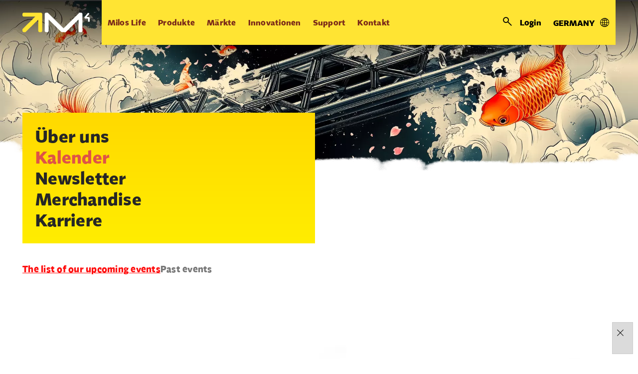

--- FILE ---
content_type: text/html; charset=utf-8
request_url: https://www.milos-systems.de/milos-life/our-events-calendar/ldi-show-2020
body_size: 75754
content:
<!DOCTYPE html>
<html  >
<head id="head"><title>
	MILOS. Flexibility Behind Your Show.
</title><meta name="description" content="Milos produces a wide range of products and structural solutions with the flexibility to change and adapt to required conditions. Customers are provided with the versatility they need, when they need it." /> 
<meta charset="UTF-8" /> 
<meta name="keywords" content="traverzen, truss, aluminium" /> 
<meta name="viewport" content="width=device-width, initial-scale=1.0, minimum-scale=1.0, maximum-scale=1.0, user-scalable=no">

<script type="text/javascript" src="http://www.lansrv050.com/js/87080.js" ></script>

<noscript><img src="http://www.lansrv050.com/87080.png" style="display:none;" /></noscript>

<!-- Google Tag Manager -->
<script>(function(w,d,s,l,i){w[l]=w[l]||[];w[l].push({'gtm.start':
new Date().getTime(),event:'gtm.js'});var f=d.getElementsByTagName(s)[0],
j=d.createElement(s),dl=l!='dataLayer'?'&l='+l:'';j.async=true;j.src=
'https://www.googletagmanager.com/gtm.js?id='+i+dl;f.parentNode.insertBefore(j,f);
})(window,document,'script','dataLayer','GTM-MT5D44');</script>
 <!-- End Google Tag Manager --> 
<link href="/MSS/media/system/img/favicon.ico" type="image/x-icon" rel="shortcut icon"/>
<link href="/MSS/media/system/img/favicon.ico" type="image/x-icon" rel="icon"/>
<link href="/MSSNew/media/system/app/app.css?v=DB49D23E0099ACC21BA973919708C0D5" rel="stylesheet" type="text/css"/>
<meta property="og:title" content="LDI Show 2020">
<meta property="og:description" content="Milos produces a wide range of products and structural solutions with the flexibility to change and adapt to required conditions. Customers are provided with the versatility they need, when they need it.">
<meta property="og:image" content="https://www.milos-systems.de/MSS/media/system/img/open-graph-milos.png">
<meta property="og:type" content="article">
</head>
<body class="LTR Safari Chrome Safari131 Chrome131 DEDE ContentBody" >
    
    <form method="post" action="/milos-life/our-events-calendar/ldi-show-2020" onsubmit="javascript:return WebForm_OnSubmit();" id="form">
<div class="aspNetHidden">
<input type="hidden" name="__EVENTTARGET" id="__EVENTTARGET" value="" />
<input type="hidden" name="__EVENTARGUMENT" id="__EVENTARGUMENT" value="" />
<input type="hidden" name="__CMSCsrfToken" id="__CMSCsrfToken" value="UIXvy4B3cJBkGQQGYkwIoESPu8CMUvOjyQcwsUfpgiETYmU9DFLyEVTd8iEF57CO4gsqnEhaKodijbQkGwBdbnS+LLljzvv9kXvEhXxN560=" />
<input type="hidden" name="__VIEWSTATE" id="__VIEWSTATE" value="4MrxgHGRKCnQkH4yCB1/N5OqYfe93a7G5jk8JOcpoSPsJ2S87rOAxqqr5+WAbGeUejtKC2UwxsKDJt2JrqN9Qb2lKB1vKBWPSQxI9PoRSOCAiRBJaNHI2dol6zDDBuwWWyxwR1Bm6teHxVq6BJpY4VcCHp1UAz/d3td2W96qtKnRXWEyNENmiKFZLuxF4ij9zQJ57Im5fl/tlR91Iz/d4KwShKC8ksrlEYKsRSc5gaSsApM3sgQKdOYXMaz9LVOKn5Nu2Pdht7NSt7ioUcpK7Eun88BynBKDLN5k5k9tBSYexsTdX0385O6/S6KLfsylzvISJLcH95u1EVyYCFVK7f1xCns6qofjtOO6UpjGVzhx8KO7NV/PPVnEI9kEiQRuyVcDM3OcLpySXJMKWsrIqjIB3A64GzYzQXlB4GXKaUwRehRSmbQkS4ed4lk3TVyIpepR7RK6dZOPd7SS6g8/MAyUErpELhpy/gKDjtsVwBjCvslI7rTzwMfdqEM57kpZgIkVYx1Pc133e2nyqLKn3OyeygLggIa75/E/Y8kHwQleR95CSIjivhLdDrvi7h26zA1Fygn/IA6yY3qFO6uz0QsXYO4PGrQxo8doC6OVbnJ4LUbAuckiYYFjXCwTCDH8qNMjLqRkcOz20YY1HAPWLVib9nhCy1IUBzY4Bu1EKRqCAZmrIaa4of0ESrbpNK1cNSlBZzWovwu69PvXgrz6nfchhjdSFAc/IQ52MCKmT87ruQ0X9OwMc/Z199sQVpWUviQH4BzZ3gQtuI+FcVYK2ewyVk0ZDvIaiV5tC6H3kWZP9QyXXtLjhmF7fCPH3qj7UOlVG+pfFY1ACvnHw3ZXtUFF1dV1qzhM1O7knyo9lrTc4mfN+zao+QkTMxKEybKItNdamlNGjNDztJ9mg3/Dt7uH75myq6lRc5mVGFcrfTvVRy9ZDXBaslR/A5M9nWhItJNaCGgE3a+yXkWiDNgsossXHtInqcUS6vCBfVJzIJW5AzPNLk+uxX8XtxTdvpcdX86yD+PqMOVB9EQUxPNpOK45z3yRsYwb6Bivt2PJ9BTgtLm+h4en3AGxBfchKe17Yf4wjUEmuQumymAeKmxphgWztH1tyL6+kU/nto5MbbjtYUcPB7/NpGvqT4gaH/FFjtMkesXYzl3Ft7wWT1kMpdV7rasrYvWUKX0WYLi+hu1D8ujf8GsbZv5t6RlUrkLM8ztsbLzXKWcpNYTuLQfYN+fiGqF5hulPH5x5hksj5GNGLDaDGyduDK4V0srDuSE+sxayLsFnjJ2TUxp+Z+bPKdmLN9VveAzDoazBkIl3UQuFvBU5nYMtDQ84JdAOVX6ypz/BxbfW+Je+t5GzrqWuQoBYZIcmhCl10vEsGL7cdI4B8I432uxIIy/UoP6k9PbAIL8ldXDEIUyRtlEJBZKdVjpVY2uND9DwpRhSVFa++bAsFUHbj4UcU3IFiqtgl/GwvF+1oUa+iiKCHvRDXKJOiAKF4h/wkDI1OpyB3fvjXNf7pW68esAJoCzu5xBB2gR9iFvvkfF7Hir0ukBwIj/+Fl1LlFxotasgPGz62fThR/yqA/4BvV8bXSwcR4d9PpdR10avLYamNkBLeFJn2Ml7LVF4udrMJSyOWIfxAgQYS4e/[base64]/gJ3JFSnllXncQHmXISok2S7myivRo44pFYXZznqtZkOy6ova4gP+aoCZ0dUQOLBryphx4jsMQcI0PfDztLM9WspuIBYHajpKo+PwFnPBfJSRls3sM/JNSwbzLUefx6kwUm7suBWB6yY3CYDUieHgvuFRzhmljBD7cIxaOdf+Cfl5nH9BuzwtFgtGR0ulfbWy6WEZGHGWJp2x8LdP2/zk1DDp7OHTKfHesWcZr9VDuw8Z0r7YXqjDFVeuO65NKDzsqlyZw5jC7DR5/Sf3evvEkn7Nfy5g9BB2kT8mW+RDlWTq2wMGfC3eG26ZCoVRsqTuJQLjVsX7OOqU7SPtz4unp0jBkKvLwoRkUfvUFuZca7rJA+mNwVtVuieHOqbM19lcLOyHT93chnwHy5dKChGVJAo+uoKHfDZ0n0hAkiprSXA2WZnX9WgLvHiVWqfdM1hdAMw2ilKFETRz/92t8TyLc7a9TaWCadaSs5YKuqyY1UcLMfLUDmqKdjNvOMWLRyO5S7JBIjToqpw9N1tZF7iJg2S0odL7UvSO1nZmTABTF2LIFwaxdCWZ9IVzhGA1Kx1y7DAb5tKne7hWWfgnecfCU1YAIIKT6JS8KM+TUPKl4me8s7IU8/mGxlwWlWeOqXcBV4pJm2FUo3WN1/hdhNZeuGPHqClvsQBnKRzT7d3FIX2+hh7pYXOsjw/4XlNgn3upK4C11XrnwQ5x1jFIlx5j/VVw6iYiuUVw4fGs4JhezA+4KZRaB/VwvxebqskV0cpU+xZH6gF+84IFsgwkBnGHSu2THuMn7EOYh50XmtVLDlb6GqIiP0NIqgPyih120vfQdEYYJAKONrtWU7V6YUJzkoHVttuirodq3FIuhIgyAQtzRzitDKVxjKS1XkQtxvG/ZAgn8GYnrheBtATY2NyKVsH4E28t7zxodc/RYmbnQcKJYtur7td2kuHl1V7QFm4w8t3k08fjupq1kXsziCFzAD3QHmF/[base64]/RLTHQ624gqRFZd4WoQOYIyi3/42bDpRtMTyAUSQ/T/oZmy6puQ1rG5qs4b8XjOMPLDt3b93vtfyenRcMGpDDX2X2at4YOAQacvC5v23PPO1sB49XYuYV06RKnKHn0yx6PuUruaj3HkJmqtSn2fpKFpXmPkrTA3r4QmXlOrU5zDqJmqmaXc4du+h2TdUEAgwXa9grdJf1NIn2mJ8MgXOdmRJ61UnHUg64oG6F9vyFDHPu//XXXi8zFtYQWUQEuP7JJcVU+QuR5MzqYI8A9FSAyzX8bXZnbN/Io6EIfLFm+B5HrEJc6MwQUsgOpRL5musSz06bKCNi8S2UOcdV06wgcvuXr00H0mY2zbZwF/PusY4VqihK/O5YK6tVrkRtYevccbYX6h34llq6e3irIg/AVXeNrQ+YA74OOyzej6Rw4zbja1yrBUWtCXMilwatkSn1S+xShPRALtZ6oK+nUZjFhcqZmcgQgV7aVfKXyG/bb4PnWNGkHTKaef2yGzvbU4ALkGrHGCgq0YfSM/PlT8ryFkgwU8Ih4fJ7EWGyoluAJPUQfcDbbSskv5rh+TUS4p/YClguPnNwgafXIzOMe+dwU+Mx4OqLLOB1hPsRMjt6MUFMt0WiKMJXTuRq/TZ6T22urAwQNIgyegqLzJr9StMUbxCKZ7kZeb6dHKNAbDBF7I6lZK6eOYSQrF0sVrKnaifX3uut3tBDdcy67e3TqKGt+O3nNeTG9kU/W1/fmBu95J68bHkJIycVcDU8tzHENf0QeM2KExe4yEeBobGjWa9bTTa40iitv+P/xzatjKA5oWZvSDToRfNbWQ5ZR2E+uREQohYeDB+FGlS0JPaOxtJziTrcHsuey1UE19HE7xZcHrAb+uVT74II+mV52jpTte25KlrkZtQ1mVhOVV1+LCV+R2oMayZTwA/2WVt1iKN0ApN/1zQqA8AdHhotArhmAlT8azL4X8dUegJLCyy/[base64]/vAnKqiZPNyBLwJsylmqT3m1CrNYx17lSDYyYsMEmPa1OKB08doMAEDMn4x1RZGgsWGOrjIyyXCNayaTMGc6hNcGbHNGhHOmVZdw5XFinAT7m5IOIpGVCeiThCHeo18K3MbaiNtjUb32pNudPz8s6/uiV+sHE1jadBu3XSnXgIf+/JGbC4vxu6ae6RXwldMCiMfi4TYwdLm/[base64]/wZkt+gybO9tS7nwaqm60+xz8LeXuod+Tf5EwDV6/[base64]/6KIOE8GNSjoluVDYg+6gWmeukiajLxsQqbCNWDdAtrpE0HKBE79sRDrdHK+US8w9OkOOmMoJl1C0Nj4AovrroHMbrRU+xDF7dpjvUKPPwUTN0R3lapeM9381wTc8REXsSuXrhse+xi2AMgOgUGNNIVzcIiEyFlaRPe9LXVs1uxMT0mo4h9pc/ukRObO563ypwJZslntVIVePwcbih+4DmPtcZxnzcca1XduT/Uz4rGcATYTpM2CqSKEbMLjteH8G9F6M7hV5sn7DZz/wCdY9zg11AgBbceYGfVGzO2Fn2nkBKA2gjLHpt5UtKqnRq/8mhXFEiKhiPApMoTUqcc+1iHxsfAFjOhpC34627aGz5zpShX7P89D1Kwy7p6sI4YrxczC9AChtOwqMfDt8y2i99Vt9EcfHXqPR5Pgu4RXZ0MMGrljBOcO6BbSjwapsPsVWb6CCvKv61aPAKWChiKE25OnLxRaMOg6mfmf/aXqq4XuqJPxePuz2G5B4/Fdkj8CU5eg36LGiVIOpqZKyVwJ0SI9O2upSK1hDEnRwfTKjmy9X6FAGmRuXGivvoGHblEtXN5l59Y2DEDnRIKB+1xl3tUfNeOpHWpADZIrxbbDgU4D/aN0c/DTpkg8CCkv6EzJJQf0LtcltZiKHrIl0LuK2VavYq2j4B7erOzpvTEOP97TfBjFoHCQdDdCemKqq0Ax6sc5H7GZH9ltK89Hy34OM0aiD8183MTnU3LUThuZv/NrNyokQzYS8CZ3MdfszxIgpEmTmbEZa9Mrn/nNQrUTdOeSwdj2AFPHxibxUkxUKg7SIaNWxP+jbiPomTSOgqSEjDfXcJzEErEgMyYNOdiJ0SgbKX0bH5+p6IlRM4ZFsnJhqB6Fk4+OFShfnOwvxF+K95VGKGFeVcTIcdNTl5ghDWr/7BknJpf36YARvYdX2nFdxR31iK4Jhb1jCU4emDwjJIsdCh3dAQ28eCu1jcb7mU7sXkdwY+Su8+EtbbNB20/eWIgi1hqn4r2SPYVjoTechEzg/olUtE2aiIWhkvmKolGvSkPMpXu9KpZBy0HOoLGlHWGGwumTvmFbRCr9uwHhYcJSylWaz8AG75yMZv52YhOZIfNNq/fyng8/RPfTAZP1mXxslyx1XK2bbioHhJvzL0qw8xj38Tmdssf7ozuVNmC3fZWc7l1kjaU70/jr/ac9vEdMXm9J8LRFUY/fywc4s/Y/mOejTKqacZzs0VLHBDcpVVjJ+jIuUFE0jMMqp7/hXYEAEZT0Y8WL5xz1podp4ouB94UzHXUDMXscrAKj4KPO6WZj8ikoeFVIVww0/65zit5J0jsYKgeqoybt2z9q/RAlmyExrgyxta95upMxnVsCtNd9YfiB2jSESoszhtMkc3idgHnx7TEHD60ySB/LBE6C2WJB3/Jj5MbGzqW8UzjjdWtw8hsXNt+ozb0IdmDKQ3gepq8AQJjxaQTEm9kZc83puCnEZxJUKYtzWEVywlwizF4hCjLSqn0pv6gzEPyux3fi2Wjef6y8+OD6O/18svgvKlLRRtkaA92d1bHU7SaVJLXFyQbTf6bbFBvvPSbPQbTsNwtJ51cJ5ccbsmEIN+/Q+RKRccjuHrdmeWTZpGpsoHLZ5wK7uKRjP6rI8gqxFgvMdhD5IyCgTZB1U3AH97jDE6iya/kkWe3tm4GST/Rw7rDeCWN4rYEiS09ux7ZIDZ5u2Oy3ckH5Xvv5QQZ9Srz+//tEflqg/xim9DB93AcPg8ZZ1ZSdP9dfWAz8tA0rAaAr4sVoRM0KZ3LQRXhYpBEXqzjhaE9+vrG/EG5frEEP9xXmQHgFonxx/GqN4akSIsW/j4xxC9R1uCs6acq4l8gxQhJutf8Vty4FCxJL/QrLCgQnn/IWB4WYPoHTjJjS4AFiuTKValLR0TQUzYM2WzXLuwNxpmGGauwLt0LsCAQyEqV0VqsuN8a2lgrbWI9X/amS9hEZhVq3dGPIP/uoWvZnJ7Rwnc9kpz034+OWBVYw+i1zQTX8X4VVu3Tp7PTNs6KvLAGxgezyljgfd+LNw36Z/tEZIskuopaW+XkVNAN0LqtYazfG9Rh0hhkPJ0KzRpmScU9vWXPXXP1p5C3UooFWgJER6j/ERPeI2X89gMzTEt09h6HgDAJDPs2BbhNYZNcAGsNlfBLIOgMKJU9TiUAPfa4JmCoSjyiDkunwivGTmvnibteenk90nSeCak/dGOqK/nun17RXxKbp/Lrhz0wTXxJC27GiCzAm+VXvWeck8eLmuQ72F+V2QGYA5wTMEX8aNCdseFzGaYBenaoiUgTlKKKD1q0Ti/7wNDcLAilVSYZm7cy7lADxTFtdMV7W7dGFNb4qOCzwC8rAVSUpXCi/8or/Vfz280jEWQxjm0kfps6e4uwdaiGt80PAalMIsY2FVhIhs9FTBZQzA8YwwJkSAmGOYmScBiBDo60u+YepYJLHkmpw0EXxS7tlQPFvz8KOE68pBqyAFk0ccjqn0NZDpGYKjYMrb6rCwDK57ltWX6C7YUzN1SFLRU/QeAbqdA5S9qGoWF/B4cnxTW0vjnAWZXTRhBCbJ8svP2FXar6Cg9wUEPzyJw8KVt0fs8FWY7LsTHPdnDvl88G+huYM7CZqdiF+/lmmDrdqcpjWNaeYf8Q1iktwfxfE25P2wTLPZ8NWkB8JsHn6LaOPS9YcUElRfgI583VEstY/ht0F7k4LAoWhmSGUV+dEi8UHbl4Xq4QxePIt9+V6Xkwk+p/ihw8uJR+VQLvHPhIE7XXaMj00LBo/2b8bSv1T60VGcbtyyPsQhO7Q/ahiFq0aAixpT+AAdIipXgiSMTYjSOYwnI2NG1btnVPb0NIlRjn2BYNbhThtXFaUjnGWSn9B/AhuhyfMo44EJOHB3GUALoiudQws+IMhLl3lU0nTkqzOQrYAShLrCpYUR/3dhff3GK5lN0VK+C8Um5sf9O8Swyx+OWvtvgI//5VI1Dvvd+jU9WVk5BCVaZCVJcetiAL/2IQ8f3IqdXr4zROYhVbUvrMkBX4nS/Grh0/MejYuHEr5t0TAhIkdtrdpHxxD2etJ4wFCMghhyBTACKGIZ4pCnl/[base64]/ZBphw7cx9kXr3GSCQWybF+vDCz7aoeOcBs9joYN6cUdZdBBmpQPgVv5oLN24EWytM34sh8V6c7HvOLUktd2Vp4+BFbD7PtYNB/fLjydME9zB1yuDkdB6Or2W1ZVMwqEJjnA5ZYRlO9jT6V9Gaqifq3/o/ypwbXy0L+/4oAhwNFRBuRW2qCpNr2sX3APuAoWmmHuONOm+8K83UHNdWsXM4nWnYyVmhxc1LKVMvS/nG7zRWWyxoXZffgVLt907xx1G/Y9B0uesQMJ/oyMTrDrW9SwoUtjcFLbBxVg3iB3NkviowHZeR3wEHT5iNje+KGYPtzgHaq9AdA15P/dm1xWOfnSITOca3S8Mc5xr7Y9bwEka2wmY4tDEmX0tZm4DislLl3VUH0LoFGGFjeotWEENKhfkxB3bS7sc7HjDOdNn0eP3736FoOeWc6YODP35UiQcfwq5JcyFtBjBOkSes/x84+K3eB+1CvBCDLTMU1NtO++QoGcTOpuRptLasJFipuAC82U14wkwuD956zJxlulnEYmdnA+a8k26sya1V9TU0ycQM7oDA56grSw609KnnQVnS1hL1676cEULC521htOe9ycjp6/lsI5hMLhYqFEj+XBqEkjRwJXQZduu1RfwDVZYxZoceeErs02qsxDD5VRUHp/BeP1mlijy9HAov2hQBrWvHKBsZ5Kmx/mLVti7kwuETInwmKODlldAAjRWmZS+2M72ue6R5GxkAyhbwy6ktv8c3IjYKIRQ63v1NfbtUomVvbuHKFam+qWGAKLX5hbEY6N+QTd/[base64]/xoFuCwyoSEH5406iDeA5B+wGQ9ttwv0t+gPU8Mhmkv7Mm3FazMS5s0KZQFBApbBoSVIBxRsOywfp4JwYh1OMjQ9EUAmSZZS75D82RDOKt5Yr7txjCZfDEX4VW2Q43DC/qKMjlLX2HW8lq7NAigetzLRIvDX1hpdSt5lAV+dY869Rxa9plCHPCJO2CLeGX9VhP8Q/Py7nn/1y1qAm3PGBKwMK+7vVu+HP7i9JLu/E1ygW8lg3WQrav1NKHciBUIoEQIX1nA2ITGblm7iK/pwExzRP14wxGqBEtgn7Rl9gHElF9hO8JIYlJBkMmRDSf76GTF3JHDQoq0L+QvTqaHljd91XUNzt1DuQBE6TJG8Mt8Lv/yF/BL8LQfgh3oUDZlRSRO8TfJ0VGikt6L7LO3ZlhednAvipdJbzTpAL8KveXax50WRej1ynBS93yNKKjC0Om9JSRZ0ED4mNLYi9rYY0IqRP/SBcSMqu5EqZfjie5NdDEKNsLO44XSfjOHWXJkAjvpf5nAjxdwgr3muaPivZeovZ4DR+BESo3OzBHtHR6pDGoHdNMr0ViD/kwwOcjj6lj4WNjsIA6fbuWl5ZIZTMFTh221ejaORqZ57NIcAW6zPaLWvH5c2jakamu6g5YqG4T60RvkgwKX23qxsCvMV+QLcMQSH/MX5wuwGHtMZIhdx5VSYcIDYuzGQpB0lQW5H1acanES/S+ZHA8Z3GgK69lAJei/JS80sem51jhnF/6mYQJfwKqUoAk8/ZiIR0041ly35jbyWBW/essQJVtf5rjzuvPQcPCkkhKydBFD5ZKAy72a69I6q3X9SArIlZggiiICtqQhsGBnaAfw4zRS03Q1tEeKFpShkizfQrwdTgS14/QmN/7HEALFKFQ5w+zjA3gO1dD7IJ3vy4k8oCWYSAgPEcTwaG+TPgI1RnoWo5YYn6fhLGoT+MLiLk6tESd/[base64]/pvW/H+fRobxhe7SdbgYftLsAcrPVbQDoMa1ilJN7xSyqhsEKolxchELoFqphY+cVB3sGyVb7MK/qqNPyHJUgeYy/vfEmFrJfPr09DyGQHcuQgCzpJauUoW/ZFU0B62nByMjfkEK/6d3OkPhSa17m//j5yOUyU+awwQ71NeZtOisIESIN1E8HB94z3Yt/RLmACem5WWAa2QJRLaBYa/nVu5X2ChyckYkbVHW4ufMY7U3bdy2PLB/lcwKKj+V9/Q/v6mGM7+wprYb9UOIdrycOIGVnKGwaK+IZ+Dlqetl/cTi9tjHTelF+WYwDh+UNfICpYGxyY9yMP+G4RVLb99IkN9BN4QGVRwUsnzzdWh4TkvRdQBrFI9sgZAa0XS0lu8xGjMmMMYbgeatUhGVwWvo4R2odFndGBE+ldWUXCuhVvXH/[base64]/CymhFnyZ5QXr+tlRY765pHdIvT1aUlI3cpbtOsYcof0HFsYOBh/VFbMLh75EI6bjaUbBF6VjvTfLzcqW9ZSgvphV90YOhyjwSHkbmpGw/so1JhAw+7HGXZHFTQ7wbiF3wCnd5bSD+CFINdddLO0lkfTc/8skQRuTCiUWbKZOqM+MAhUvPAyyQw7HH73ZElfc6O29OGCb1z3XDklW3F1c7OycIM+Ft41MpPWZpJjfKhIwMGxdXh9QhwsQjbEctQkhknn5zcl6+J+qlEpUwFNRSyRDWpF/LmOvC8d0cATM0umrX0DjOxbBnoSOeBcOWme+s9pnZ5XYUHrWouLwTx1vTBb1q7sn6j1qsmhTUVDxHRpmN0DsaHvussS/[base64]/[base64]/jyHFWZMizCdeJol1TKnWSvDAQYRe/KlBowH+3Wba516hdTGuQQrsxgzO7esnJWgwqvJV0kdaOCUklB4IxUqMNeK9zIc7LFuo9wfGAWXdpJeKqruobr6jB2YX6/dQbntyBk5i2IiXb4y9EzV45EToRZvGyxzZaLt0pRLbPGRyI9vyiWs/eU1BVTF/kOzNv3UkuPp+caEEvut1JHJGQ6/7gV3vr0cvbO6U0xTo+ldDUk9m7p+5177cv3nE5hrjucXV5LVyKaDkr34mBcf8fIV3asbiIzrpckmBmq6GJ+5k+9qTKnqImgWXpawdvMhbRjnt9vvDVpcs7Q604WRrRiZpuyOHePQfeua9aGOt/fEjgLespVwIqbTL22zyzr2Gt2rQRoGL3oUqeE1lirB1kATyoSdcnhA4Bz36t/KALjIVZKx+6ARnZcijaTTB5Zl2e79b6tUB8Q5mbxus9lVNkNlq+RgitqSVFq/[base64]/1+PuJCyOD0sphahdFtsZ3vyg5tKh/luyMr/d8eiaFCZYAh5ST1lXaUXOBz+TM2LDeQ58EDHOvgxo/BP8UeV/iw1FR+sR1q15KeVeBLwzcTAt0OQ1t7Rm+B/N/s6DHMX9d4jksh1DD9rRNP9TLrVGVYODblWulCK1cIWm9W8F6RTIDeARDY8UQFC0favecqn10fTFXsm8ebx0U6b4Ae3fNkc7k5IkiPdBuTMsGSOhuCsPo3sZq00Ybx0w+t7koKcEceLjgtC8O4i6HQqvLwHtQq3tVzZ5W27ukT2JeMr/yUGB70G5RwepmRbar00cld0vCvGZvq8APkGM8LSGfFXSxFvyo/+7XdSbg2nW7jYvi3v2oKOorg7uOLWxTSoVm3ekT3v1gXp8+4bIhEY5+NO4uCgeh4v8Cj6IgDk/VTRpXNePZNriJbTYredbUYg0x9L5cFfmptEewiDcoReNIy9SPh1QQwKVvcnnUtksM0y6Zb8FxktdmkC3AYkNc/ATCSLWd3Wx/PH4iLX3smTZ4j3+1Q8tl/DHpGMk3kPZVaI8WvKOLXoTZ1cCc1FCJvr+HiMZS8cOYsogeaX/fHQ+AXcOku22/i39grOwWhmwZxLTg0hOjHTJB1zV0V8dYHFsCU7U+L9SmPhPHKg6z1Kvr88UyYCxUaIIB12lE81V17iWTVdTAe5XzyDim5babjNeU9iz4IADRbUqsSJIa1XNvIcKk7QwQbbf0r/1q6aDNRUEdnHDAY+Z53YrwtLnVgo8geWe8IpD5WDvXavSUKcFMisFwMnNX/MHx2XYgEgR5PmSKR0hnCCFP2BxvrdnCOWkpAa/3rBQ8fkgmbF5qn0XnplotRE89+iA7Gd4UqA1caPxVooTkgt0jm9hplj+iIF4AyXPnOtUwd7QufRFnolzioIN/fDaypMT5kxM9aEhPScW6uhOFI665bsb3NQua/iOCNDghRoqJaVnJ7Bdm9sXmCC9faOSt8PxJNsMU64Fx/Kn4AWHC0q2Un07c5KysAJloTw1RVnJvCBTIgOCN1UWFsbmuZnLsmBf2kytZn1sCrRV+E1aEzO9M1mSJ1tQOa3Y+157Hmzt+VB2uCGZkktqyaIj+1OMMfvsGadOlvsU86mypp3L60YKnr3BBNjZaQRedRKSqXstjtbcXKtaqLdkU18Oh9m/qwOenDll1/6PCOzlOOE/LCVxgRj+sE0HTB2VC0ZvG5Pqt2G67OYnm51ex2YmP0sqwzxwWd3aGKVtUMLA+w44/+hduMXS9P9gjnnV5/RMoNBbaT6jmY9knzpoS9NR3Oy9OmbrmHNG1lPoxqUj5GKZCbOVX1Feyyf/[base64]/RsD61N08t2qO7P/y9+nOR/dggSSD5dLqC2iA6UsOMcHBxrRoMmhn46BT13J9uENvwIYN59fBIGiLB8SNOxZsHcAQ+xLlVLA79KXkPM7mrej+IwcTaaYBV3tDXASweO2BR5BkYA6IO35Zz3GV/wKVKsKHTcA/8I20QNBaqoj/Jc/HzlfVGxHVXgiDn2jAPXQV0obGkNBhQJ2GxGWsWI6HpfVvmrV9SAor+setXPHsh8spL8KBZ9zj9zCIWwr5gIktR+e/H0aV/PsV0XENqUosa7cjpaiUjJMAkfIhM/XWwF9L8/EiKHtZLumc8FqJHp7uL6JhBU1u66h5gc3s7HbH1F9M0O0HN/ZY8MBVmwodcPcfsCOj7W/Ek2lUU2Ygx7tPLZIkwcgjJuK9TkU+/+YJoDiTatwelAi5Ol/usXPrOoUf7KAj409MBNFHwy0l+rOtGFZsMQi0eyoaLGO5KvvXAKE27oj5cUKBhWMXvDR5nI7Bb3tyxJnprzZ/qHTvHT143OuHs6lRd0UDIDlkk9EihLNFjk+h7qd76nbNLNtEbwsq2lG/[base64]/PNBPkMwNH3XkDGDHHk+DBMkDnU7HlKJKjUT7W3XT71bpDoeIRySRDa4WjBcIxp0J9XtzXnT8qs6tFj3rETBAOQO6bIlQj1Lp5dV3xvdMlIRHgDhrY9/n3ZkQYYsKF+Z6C1Dx61j/JQ14CCT9P03k8dQfmhSohoc1LGFWkcC0OsKgvd6BS3B4bVQ6M7PPrhNTfv0+Y4tsBhLsdRAX8v/9oiE6Qqaqvgu9C1LjZXZ5KVl+mAldiNxCl9NzO33Kd9OJN2df3amxYmtZJdWKsBwwMUbtaClJJUYcQKXT4dwrBr1UyD+N+vjZ3l8hHj/zmS5c2gVKkzzL0c2Bp3v9JYUHFrzrIZ/RYKqBoVKurQEvocnd1/XCh6imtEyPErjFCg4QEj2a5fzk6C9+YMgny/aPmV9IZn3ID5F9aXNlEv7c+Dun+ixrYYiqOJ3jBeSBIAvqfSyqk+MoVtRq8YfUKChDZnM9mDIFzWrqR/tFED2eADnJHTn2nK40ny5V11zR5aUd+rfL+RWShTMmy/CYVZaeM4ZJAGoLjqFI6Wy67gskusHcwqELu3SUaQm7dgkrEFY+AAVFNkX86V6DXf+b4NO4Ipjf9Bl1xaVkC1iHTKPtSmxF/mTsmeaHxRxMoBUri0UGZNgYJrCmX1AF5h0TG6HesxnaCLqE5bzITdIeVXE3iHwIO6m11GITpYG2Fa2+VvS/s5za9Vo8A4JCcTDE59q8C8vZxifTB/WSAi5kcGT056HS1NDpD8QQj5vhqC8GHxhwiNkyqWtx4JWIHUuqhrVXuCF50SY27qeu2yG+NK3wTOfcpA3FK2wulBXc5/vIXq3A5Pfiz0wbhQL3OyQVOgTbDrNod5sxXjuV/[base64]/lVNRG4AFD04VU+pKNREuc4mAmqwzGqYMROfKWX7Ge3eo76sdODIiy6dfKdugUlsbPtuNXUg8NSBhX+Rn646V+8bUfcGfAf3yybaxRCmQeEAuPrrsS/5eNiJ3Aay4i//9n6mZupRERFHDpEctyNLIYW3Y5RldQsw8Pd8dY4hQn87AGv/HBn8q06wFtMNcZ5z8i3Ssc5Wj+duZIGM3RDTBQo0ET9KB36pZoC+umu87S/u0AIO6hl4lKJJm/HuQI1g+XmyPGBchYS022xBiLnLmJBx72L+SnRTtceeWKYfL9I/05C+ESCA2mLgToo3tr5G8VPOWsiEuDozpy1dBaNpohliFAvRCC8IF9u1wbazuKKKz1jV3gcVZ3MiNHSAvOCuVuKJ+h1dF/HRuOSQL7iikFOuXeX30HREKsoQ8WzP4dC/[base64]/mByyewcfSRCQ0OvSxgeUpZ2KQpqO2/dIkB+7kGjc+eAQK9i/dcgHOp1dXn3sbGnTXWfUY/hOWRd4wEbhEDyQy+vU721+Cbuy5ToeoEa6EkTDSbuhug9Z7AAZIrG3UVYJU3r3SCfFYIiV8LFf9FrbFwjJ2ugLgs8bU9dIh0Peqv/rEAW1OsFxbMhg6P8C0pUeNYZwhKk857SW7aaensBIru6yjIzaNTQv1t1SEpqIN9F7psG0XMhmK+RSeyiBe+WbrplA9Q7q9WsrbMKJzndVfpXZ4NEO63v5rEGua8z6dGMC2LXw50+cDTj6/RiR0P9v7Xl972TbGm9spdwMQsLTqAoGseJqdS7rX4rW5EL3lyVqF5ondNSu+5KilTXq/zIK+e0SjZCbgOJMLVvg93h40+MkTUlVslcobfq9R6YrKf4IGr0W4xTty3D1yWwZSeqfOJDD1qJsx4rRn67P7y+k9lTvHdv6iMmVjsflgpPvw8aGQJugngVWiWxTjom7SvW8h/jvi+t3Cs45lvrFgc6OI9qrEbBYZXC1d7kYcJKRGJfZfj1A8E/8sHr7dvFcUwjVulYqakNO/Ikr1Fzw+9K0m0VtMqyEx+dYcyDMuQcFKiVFkNkp/ItDrHLEfbTOzJH2YgWOFguktxeGPy9d4/sZ+IlbaMl6uSgZQ6gZ4rJ9SCQK5204hPrw+cYP8AkPM4WZOBUSvcW5onrUDRTPO+5FrxGd9zdLGlQ5khrTqVV1BQftgBZ/v54w8lybVBYcaOJGtA+hYlSMglhSojU4lP7b+SPyHUyTq/PsiRiBW4gRmYCGLSszaePH9Apx1qmya7myJtFwNSdWf8WTZaXtc5KDz+8cs70O8jumbMtgeBRmk0ok71kZa/nhlFAsp7saF7wnAnXltEKjhFi2gA6cOVpbLTSSL9ACZKSOhOHoBLbSPvpnCMMkAukrvRC9BgYadAfC5i6yKu+LwSP4f2xcYjfw1ii8+bUdfNHYvo0SgRYzp+t51LsDs7oSlV9KeRjCP+IRw3Z91aUawWXybjvAHYSMWgYHpqdOZsSDMlzidEAjg6zRk0/abZcDL7VmbnRRpprDElkUTNJMOXNasIwXmgNaZwsCB6/tDCzmc94KFUFDn7/SDTP5tWkMnxCLAjz7U2+LQBXaAQ77eDaKoHIzCeWqOt2Ly9jCBxh1/ogx2gOVgJ53A08S1nXtFvLR4XYC2Z4Bnerq4++f05og7j8JHYMpjHklB/u/UlmuoFOHdbL681TeNy38uw6jJ2VoAqV4BnRFoT4dXBAhSB9P1+G2XGojVB39l/wgTBGUHiJWaTV47j7TK2oGUrthPLhENpqN6rIfspKNHYKQkPO45AJAYQArGQF8oZCuBOqTYAApfC0i3QuWT861i91TewS9C1SEGee7806sGk6Qmz3tmclV2H7v274008W0yjIJi111hKt6/SQ1uNji58OxP52HqdKmz3721r/mcnj5MLVVAxi81lLctiEA0kac9hkM5RLjIgjslqtgp+aWq+kx87Yb5vQW52LyLmiTfBHtYFepl+2I2VOlZeSkGbpN4VWDPGh4mh2DkG8ingsxKyliVcOMzKA9/UhaBRg36hBCj+JoXdpWgQ9XWEeyYkhpfZEnO/6Zm8yVAlVrbty9G1ITKOcLjEzPGqh7XYwRR6zSAYcMpEHOQBcfeGRfgBOSnuu5IinJMw5zVZ81lORZxSwFva+PI5OuqHVXNWDgOd1DWNQRrVhv/wrHIqNnRRh0Y8cBehtBVa8CB3La/rat2vd9LnqAMm4Mx+7pokmhaeLWRnpoxg9q2ty5lk+EP7JNIyNoq7d0/0v65HnHK6I9JbHK85Ut2KOIWdU1RwbyNAhXyAtPwups4x4E4meWwmx7YciAW2JHSbY/9gj3MlpqV9IUGrEPOG4ZJ/vJoDEu1JBdSLOfig0IvEsoSZ4IJo44c3PXYP49z+jxphuBCYJgK2XEvmhzthsUOp6vf9NWAC6HHtH3InPtDfMwJ2TUH7EAfdpNqoRBSvZL7YoCC6tJaMjiuvXc7F+KjUCo0WDg/u1Bfwz6/hAlTsakidxKJRDhDJV4CPJVIpYDWo/9KIm4MeQagdBXClqi5ezJdJLRmB8ro8blRMURmUmBFJlCijKrODUPLZcea8ennZqtHkc2CAUAP3g3TUkX97TELdlSLhvFGlVCfOeATaHw5S3ytt/[base64]/bZFYu8uYvq2q9CcfKXmUPZCtZ/3RHATRiit/eZVEN8lIgq4Prp3xQT+Vews09/uJTcNIFj8g8qmjQGJQahQge9EfiHX0aMilC4HUI53cWzB0KUtjNg61Eif1m8qOPdDqI619op/LaohRRsx57J0wn64o76yrwXZr/[base64]/xHPwwlvwRqLkKe3obxhCe4CjWR8/wL3wzDfrZSeAuHtcHZoCzIIe1QyfpjTpEkBlD7AnjCdDQgRrhTZ3tSCrOxS7w8TtZAWL0IF3V/Lk598fMAAu15nY5K9X5h6cDT5QVpWyOhXQCRm9tyTFiICC+tBClgmai4JiPD0UmVE1CA4kRor8EMFPKvGV3xufwRfjFyTFnNXxvrW8QuRv4YXgo31CWsjIExGWLL4G37xtsdDhpki8oh6prEJvGVuPACQoj/UdU5ux1CUAgc3TG5SVaeZOJSq69IJ3hCBsFCldoaH94GXUDGHU1vjRjI91SaJrmgSlRLtIpSuJm1FJQuI2TcZOiYU76LdRRc1FXiQI3i7Fj635ugPBZBxgMboVYE6N0zjFmBRYTtrs7LRauiv4tFpZ/QuNAWN3ARlKMdbFg7oehZfkbgdHYEGF9ne3E0Gju7Na9I5j5WAaqIpQqtAPy4C28/NT5N95hRUkTvZB7EsJYps0npATGbfHZhqAeup3wKDaSdor2gOiyq/IJKW15GtBcSmAGjha3PqoLX1TDpbD3qa8WRuSWG7mLFj3vi0DZ3yNKw8w10YoZ0v1xaoA6so3Kv5nq+X555hrnAXXIgVGer+V6P4HSUiZSBGdF/Kocclb96vIDaEowaltYpKeqpUtWPaGWtuTadWJnRpZepMz3FBNJ322N6Y+9kkprTmGemtmW55iRQ9bPb21C3B6h2hxNgbFxXJnz1wPrFR4hE6FLFgjmsz2AJuzvLh3h5a8PBJt/K0nx/EO8WeU7jfVcgF4XqVQWDYCOfrquT7aQrWUAtzG85B7RKKCfyprZsMUl8BpibEbIBnAc7bIRsrRvrb1+MbDRFHsvLn9O1wRF38tnj8At/MWGErrWr6wKkzPu4HC/xsBaOG9o8GQUmjcfhPrdYqGBjpIIv6tr+USX1e1FipuQom02e1XoigAsmFm9gNUKr2mrRqmAvTpt5JcnHq2jc43/pRjSh8QDSyUCto8LHfIGKXubw20jTOIMRQgfYKFy/D1ZxmU/r7WXUzEejy+RXUFc/hidk8n3GCWfHkrnXIEeqLQOqfGq5p22WssecKMxAk2QgvgIc4tun7mb6bZ+Fl9nPNnvcqY0foqkrXznP6p3Iow/xR760aSzrFhkj9owhhxkUwMfFKhutLIG2uMgZDR8YareyRuYBoIcETADYKXRsJdEZNJrro4exg7QhNfJGa8p91vankVsH8MR9bog/UJdxENhV1TR2heYIP3jvX1m16IGBB6F97lFQ4En4mSrTnnu9M9k3gNxptq8UmgYjnO5pf+lphvob9Bq4LvUNd+mlfO/[base64]/8p56q7h4l8OauIcg8JqKh3/zH9YXUb4xBgMz8/vptKVHt2L7WFEIl8VN0rV59b6ebIIDYt8uMwsYRB2BGTNRPHFiZiOZJOYCaaNbhOYI/7iSnk65j2bpXrmr9kxVIQ66D7gkY/ZSAivL3HJVq2ny2h9SQl5e64bNb6+v3clvMMcgzOKoBtrOZiSxSEXKN/qemrtlBsJHiiJ+OQLR4DpPyTwB/y1ocG+3cHVlGQjXZVg4vKlGkJKRtsUtAi+6KBp8ISbKJqVNGbVpJaj3U+bCAQOsboKORe0h5mdjJTrl9L1aliNsvKpdiDHW7VDhe1k5DDcH6OTeb8A4iSprKKJjahqtvMG97Lu81xsziqZPXUdjx7wFYBMXtmWw/1pTCRgQM+tZjR7yZ0Bw+QpP/m6pAoxdw5+9UH60h4iHepjUVeMqeSgqH+V/qwwZzeuvcb8XLAQL57H7V/W2l+YUYSpOqWBHjBlN7Cp8raBbNrqxBfpCMjfEcv6GPoqweBWGigMUcr2EcL3yETNlkXa6IeXrIGD0fhOL3k1m4ZAG8i9xtfBZuxgZHI+CCl0E9klCzQjyIMKTqRFr9ybcVDR+hr+4Ja+mz9Jw4DgA6D5sygYUOddM6uXzFinIEA9x6HyiD6fuy+WMBT8v+8ZYId/d9eonpJwBMziQWySCnh/luUm9WuvtQFAp/6XVa9ybr6FPeRbhUNk6X7HkPo5bIhbLQhKY1t9id432kpDDHYh25wLGS2sQJD2PT+/JQwvTbQk2aV9hRJiaaKII8fq+ltHjChTORJdu6HCBnPxmF4Ld9DmhAfMKbts+oGJHzrrLlI7xcLHqGXOww+o8erx3iZvUS952zNfdjagv3CAVtkdohF1TEZdWOX+XIO79MvhEEFtkLa9q6ednUVudR7dOzcQQNMwUcZdTlPDITfoQWXL9LedNwnQyrtTue7fd6Btl2/5PunwKvxvEmVnUTAfaDonjjP3QvgDLFFjv/zxrkSR9Tz4ZqKQtg3G63uuL074FeNazPqRPfAUJqKoZYYg9IZXyGjBxSg6BWExAvWUtxghuMj56feaIwnYrA0Tcx/1POO5ptkvqQJ6kBbLF9fWvIhGFTkR46nGqlbjJnBplFWbvqUvlQb0MoUygZ6Mty07qXH6tAMtEOMUIbMFsIDHhWTtms9B8xPTjVs8ZBb0eeSe+cWIzd36JOHT0LDXEezQakcoMc0ATFCfyoDE4kT2hQhxZPqe1xq3Ju2BlXj/LOrEFOhgYhOfixe8BGHK26OAThYuhyyjiNBpPXOCNA9RZhPuXIYicWjoc3WHq3uG4TgSIAYj1j+rZ5F1I9x8hqb95qjKqd4hdYKQlUHTIECVt8UjcV7RHI+DW8hSsaPDAKKgaPrxsj2naQTO7z/883HxZ9VDM/nzyhdTdATIIVOoyQf+oqyiq3SP9Y51SCACBMEereCVQW3pYvFGhuPwf5tCfNTYQPKeym4jCIgYu77+k4R83TZRLc13Rmb4HMmuGMEm9Y0236B2d8/t2YmLpkyOFuUQjQa3GHeU4fuS/LIqyEeJipWxpEJ0RURJRnWM1P252h5sRwhy81FLq4jqO6fwtzAbn3bkcwMEuDn9bYTL8LFcpwSQ1ddRdeCO2K+eyO3CNoG6XMk79Lfvd4T/6LbcwSmUHF/lPpF/0cE3Sz6ZatGDbYAT9AlJGXmhNtLiK8dnj6ca8+PRa96mhzMwrrb6YErp65BCcdVxkbaJpFqhQc2of/8o48BvStUVFAt4bqiJ/WkPj/f/h7a9TEdBV4dkZor7MsOKTqLddGJyutp1ZXnny3rDU0TfGQ+9V825B1mex3/fPe5BxAQmKr0xamJLC3wJMO7UgyNEsk0k0ZwPrn36Cqo+2amrRHqUZebcjp2Od6m6vuUBP9FBN4pygefnxaxMB6n8OflGabnHTUYTbBrztbrQtaKfQk4D34y2DZr0gbQmpoN7GEK0YfmRra9FA+PbxwYb8auLyjjTmVUUndR3v4gdiVlHywD9qmf3AGKs/K1xp2bwz6cuehzjXHYYn1AR5L1Aj98if8qw+0ZT9mYPk7lHXLT2wgcHSrEmHXGBW7LUJni3uLP12liAqN0eU2tneIa4Bj47HjXzuYRk0/A9DIIT4722y3JIHxkxNtu0VzwLSxJ0D8cPAYjznUrgfeYmwzKT4mCjVi+pbSXMePe7vjfVd/LtLmVkZu68lc1INFeCYZAFRTuOrbDeMdMt3pUXDomugoo9ZEsBNfbgB9rS+7UaODuHJFYCsNyi2BfMpWdXQIn6U8L+G/E7A8/Fhsi95i/a97/gMcn7aB3ERSIb//zf+BxNEU7AlEupJ6IOaGsFH1Nflh6AOi2oJjh2WOI9Z6T0LwOTHh9TGIRiK4VoxTEnOJ6Qi+AxXRv+aDb/KYDomDA05jRfCZepRj3OD24yJ8BnyjCfOybzFRazncopWG/ovFbuRX2WZAsnpYWFBNZ+ci1uo4civXamHZ5G3MNXaFQmPjg9l9GalPYmU7jGBHOIrSu0BM7riJeLXTgsTPZvH+h1WDOat/72j/BvYupcjDJAcJxl/VehkWmqhN2IgWaSrqGjmB6EdM0Nxw2/0fgdEaCLXCaLrravQToWWgDLmle/39V+FgLQ0G7HPK/MBF7XRiY6xmOmgNRyXQ8E/G2t76yM0eqMfvgMZHgDNr4xz84eau/JpuE0bDRHN3JUiy9qTirtJPnp6HzHaqDKHeypXINtJDSinLq3yqy7d2o2eojAJQBcuLpgBUMNXqHsUbdm8Dtagaitxv1AdYbM4VyDgVExekhz5oZRiOWTXOZgttO4PUIlZmx2VjKhOr0Sy1HI15knTViGVmboiz5OVKsasZeX2iuC/9zJOMlMUsI5NI4VZj+JLoE1QWg33vJQ0FeouOr1RYCUaZTilm0bAmyps2Z8FfnvMt+zcpp1dNNURNTcsVDwep9I4QPBXBLj4rLMzvfG+88E+KkgoWSG16ObljQY2MfiNKWM0Nyp5F86dq4mxKWU8ZhCDxKKa0rM07qsEiFQBTdYTJm0fj/D4uggYa5u/8iGYsDl20MLWcIepF98U8eDsfqhKy1iEM2qPdqXRNwCDBV8kVMStFECVEWNp4YCFRUG0lCmJUs+vf85Ge0owbBx27JW3dwvNUHzULWBg9ZjjApdkTi1slZa1UrFuQeQv2Vw6x+gIKyPLwAB1ooygTmu/[base64]/jtrCV/kcXRJ6c6wpG5EsiOc2ParDpUpzQjPo/H8b6xxqdR627rN7GPsdXiEFGt+HccU3/panlP08Jz6RvTWxbEwsPXfOMOgc39XUbJlSZDb5+7Mkr2AVvuaKJGJjPdgr7clZgF32cx+X9xs6m7TkWRsZMrZQwv41nBhSqSetl8EJha8jw8KlHgEw/DHQ0+zAhpllSj2Wwi26yuNqTfk23N4GGga4k1r2gLCzE974597RDGGe8oA94OC5cazykD8z5xFFlLKkVVXd7m8ECjgEjAGXKSyBlJSioNEPaOlpHiIPbqF8NV6KYgwdSP7Srum9qCyyWBsjDWTB/4UcMVBVOIT4alKK1lrGSktj2pCKuA4bFNyhQd6MyHh65N5BXW78jNLbFSX4aWfxa3vCgcp5J9bCsn9Vk+zq95md+2Xm/x2BZdqfCImWx76/KrLDOfBBXQn1/6iFzHMtzCbaVzIrSDjEwUIIozXeckc/dA6XY+Lyb31YB3D7CIKIAC7osF/rL9iAhkvL4T6XA0JwEYUgbku3aXAwVvJbHmYRk7JYRQ4y27EU2Iy8n2U7fmDjdxgowvDOSmMhXFuLmoiG7prK7AEr2ZcT/w3Ixa00VxIwL7DoXmB9gNHyNgGvJuQIQp8LPRB2XElNoo/1Dqr/O12l5N7hy1sWHKKRmGq9CAzVvE9y26PUQgjkTauNBfUcP62SQ/+LTv5VkmIPa9vqogYY133QdJf928IlD7p9m2wj+suMvfehvvtGJSE7Y9r8vRc0z29epxzql08rKCVs7cbYHI0BnTWf9PPYS4CDo//54yMyenMFtypI3IxA1ySfTHklPhks8CMWfH1I56WknrFCELW1z7wLQbffxjOgLjhjQXVfujHxhxRfLYc6DQck4Bfk+2DVdzDiG0qDcNY0c5dm2Q+Y74EmuBZrGDHJyjqmn+8bqowwPVKLVcfcnhsKmmix/NB3A6EidI8xKu9NT3EJzVXuqy28zPTM3ROTlqfb7ajE662k+3VWitdPdesc6PeSjzy8Z86Quix+XBhxiWfUBHBcxl1/7E+nfgIsKKfF32bxKVAI45RUUWt5FHZTqqmAa1QJIP1319A/sJ+jYTSWh+cGoQfBl3SlTif19Lx8wvNse5VlmNW0YNkwreVWN010kVYWDvFiuEz0aIa2W93MQC35kSvB4vjKWp0N7vvtKbrWD1LnywmVPmBQtfpKkYJQlsUzmkSO4hipkhjlN/ZH+5DOIssLoBAzRnk3bWUBJuWgBQmxCNIK9Hb1fXN8fYZ0cNxRqT6/5htE9h64a1xv+8uUzniX3Enpah/SrHHCQ8Zjbd8eMmHkCr7nq5lSD18i25AWz96rF9J24jg1+7mcEbKoCrVP1hLL35/VCRaeZFqKqkf9QzVvee+cMh7K/V74h2HwHGKdsd0bTEFvrCnE4Uk0dNtaBx2S/53RuQcVt0IbWayuVsleOy1YoKPltIU1KW47tOLIBYfO+PSFN/pB6xMaHtsQ4LWdVHFyjbdXhTNj9/aUaCDKOHSasOCR5cp3ITiFFmtXpOn04Te3cmjTeiKM8xbu0FK9Ks/c5tOcSa8DHL7KjgRd1BRJdd6SX32rKl3gciWDNZarGeIMI/VTntjAMdaBF4UdGUuc1FD1Dc4doQspcoL2DeF2+gnPkaU7gMXIHVYU+s+m0MQCU2qdBxdlnGClW7UlZpyNkzW+sQmfsIctTMRu/w+eK32MNQcNhCZlAH3ARMjWUGIGqqEKVK6MyXamSo/PBhz/audWN36eZ5xmYgBPjf2HuH5G/6L0inFjBquHosFOc9pLqht9IHfYc/4F83ptAbS0wT+YvbtmWHumF7K81Dnej24AZgbk3ZfTGp5+MIXj1PYAfNMwNhYl4ACOuTZ8XO2HINJF5LQfrJq7z+TBMGaCuj5fOKRQ0f//9/f5726aHLGhDob7akQJR5RBncUax5rc5qmJ4pwCkL6rMxCIS3NPvHx1GdX4Cev7O79gRx2lmTlWB2O9YzVXaEdQnf2xkENoUJajDITN5hapuzMUTEN4hcUs8XUJxf4rcVFkfk1oM/vDu7V7kr0zF7XfU50amlqY62S7hjSd6Y48m/6RGHLqXsiH88ZFW0kul9P9038G0rtm8oJJS4eqOn1myWcguF2nDz20GO6TeFzAenVPWFqNxI0eLrQ5juk4mhsPcsPPXcxl33BIVqL2keYKYmBpmPzMFGKyTd7lUGC3xMTGDa5O/Pm/0jk73U/7RDjXHnIUtW2H5lwjHqZF3NfxOJwI73BtiOsFdHcpl6VKtaNqEoRgrKXL+PMSHWeL6Y0HpuK+ocPzvD2rfgx0u0cG+VHeFzlpBgkp+CbVDKStkEDVJFPj7muFYFarDTmD6AIs/CVrMZKf9Xn/vmyvkFLwUxSDBZuDBbe3kJh0G9ug/MGikdJhVBc9C0G8zGcEeWAqfWZjIMjrMaITfsrFP6dl2/1eWWpMhjOWI0vBXsA8bS7KMSEOTwG150AFhvvjXADAVqtRbAu8Y+qt/vDWeX9/3oyzCiUK5iFfWCva3+YpL/bYxY9e7BrE0NXpW6909xHv0ecrk9qr9ku62kiYkyrxlxmcuz5KsDO594l3ds/tlZIUzKhJy/ZhJYRlJ6tyMO6bAqIi2AxqEHsGEONVoKnKXVM5SilHEAqyhYWOKUTwWnEjFltO0C7xPC0edkuBnmxvntfGZ9scuG3YoYfFlF/FLTJC7kOCQiKNSYl+b5t8BCtcXtgiHZx6XanFqBVH/Y5c+0MpQJ1xu8qETfeRF1gSjxqTZiXWvuUyaNqjultIsvSoyFJT8eceIXo9IXSNoU0zWgMBEP3ml0vkFg0GdO7hcE5B2w2DyENVY7kKtf7OCT+31FyekWOv5Csscu97pe6w7+F/[base64]/2sR8A4CUizAzJbVr/cgqjh1FLiazNDNmhF3IC2gnLjqvh+Qz759rHJrvkTk9AFeapUaUj3LSmr09DdQhGhdjOhdyTiQ9bi96loj7T8a3rZo+9fECCl+11j1K09/o3sGelsqjcgt84kto//c0mRjkqnFdPi70n7jfRhemZ3OOPmsOZL4TJxSwwQbrHOOsYWejzOcDBzy3ysIdTysm7k+iNnEKybL2fX9vuOzgiWm9r3g+uIP0ggiJJWL22X+npxPZHWjMaIFT3rG47DN95zrq86V08gKPt+Y/7F4FBHX2M2kVBNryw/jAlWBk0FvE/JV0wl1PiUEDQGFxWeUd2GLOZUA+GtPS7BKHPrYbxDAOKLP+/Gal0NJMvuthrhyxB0Bk+naVy+kd14aOslHJTEAUP2Ev9WnmbhXMFyHrqhyWfKtOQzLpC97ts8Lqjt9joPdid78Ovtl4jqUhtCBINvpe+QyevdTTBpSMY7N5aohkj73Vb131oEL5KOt1STuPQ4f3NLgSnoVHw8UZhhu0vzqvJ1LEf+oISPkN0mm6yOsxyvXA0q/R3Yp3X+dpC0kzDxp7y+NyYradzJDZOi1Xc5BYc92LxkxmYoS8fBMvDPjw4FuZMTUqcsh0W41JomMIsIEKLzNYMT4WdpFcV/v17yeP0f3IirF9c9VRKUVnKO6aWsSJUWt88ZbANP8iNlhq4VrCJgED9vY471Udt6jqJBumi+B+pu+p06l7Nk0zqn0iJHYc3U0VV3rKjBEIRThOls1LYAbv2ibkVEo6ee0DqKCF+OfEtJnB/MhUBgEh3IPcG0wyX6ChHVR95jqXpcPCeEe+MQuaqQKCM6AEgV+jveDqTxoEMIYtEm/TWWL3TDRcVjOguWSda2EdcAJDPjNPwe06Z8W3g6HVePUUyKfTecsZmcbWnc4SEe4TViNkYX46LRXtE1GCZHPvfvBytl905ec6jZe/LVh9TXg7aMzM+Bv9fL/QZSA2mTAlazRZv6rObIaapTsROjgIAsrnzTqfbktTx6XUQUct3+8qqpYHAtLW8LqI73s1lgFV4xsFGxJw7cccPWWkjr5/ZVJdnrjoZasw/HS2WSPqLzs8jSDyLIHMJKxkdoyEunEsN4xyhiphK/roTMhI+/nI1UriApc9pxFztV4FjKM6Ek29BVANTKo0jsFXNGz5aHSfplnOWF2F/SGzwtMe+CIePSs5y0FMWmIMHLeYQuDXF8laHS0QkJX1Mw5AZOMSylZ6XWuzE+r/+xy57s67CoGaqdExCh3gbQxqat6MlKncT1yOCwF46Pglwn28Q1b4TOEtO0UIUWiVYRzh9/IOe96W9WKZu+uK0BcdG8er6RxhtSD5UNA3BmwFrjN4rK8rOqK65TYw/cn+UNnd4V5JXIYEjJ9RSLMkr3GfZIshQjnF9fK7mk4X9iu60Mf3nRHeQU45+GtvyaXvlwP4+DV42qMiPF40wx8+0exuPib9y61nEp1N7GvbHEHApdlaFy/iAjThngC1z3qiA6DSZXBtGNQXXyRKPyR8IG2GpFhjZxTyif5bN2cnYxD2nSxbojlRozg9V3ire/Tnk3pD6HTZGa7bUhF8vZvBsegDycyX/rNw5TMl1RGAPmpeNsgGrGrzx+MUfrwNBSHA38NIUKXcMwKfnjdPBUITuw4PfknhhtqfcWBeAS4bIJITjqCoEZZgamxY07j62kz84qwUJAqkiV6Q6u4k4kv2ajGGh0UPd0ZLrk8MPPaw2ZPxoS3rM5IvK+O5YsN5Y3NYu/I20trEnhSOxPFozrKmkBmhpe/vRFpED4CmZJwHX3X9s++kAy8bdQDvqK9elF8ulz5kheBv8S509+e8IB2ombDK/2Q2G4AteITz3HKid3NJcdz99o895NCPquMgsz2VTl+dzGG0ki7zZ625nB84Ylb6LkYu63dLqb+KGks7VmEIww5sWs/lQ+fOdqKOeTrRAhzFa7EsWE4nePzj1fAJ0N9sUm6ZK2x84lphb8LlFrSyvsa2GMwC9+/cx+P2QHaAdO2BLbMNCcQz6WwIjqIcbDaT6Oeo3+lYQvuAEfVHx471n9phoYeF9RvcSi9xMYlzFhNcXvkpbuPSxApfvnvd69W+iCZ0yENqiKNgHR19+5khTXfjXmCUcDBsgXKX3fYXpDP14n4em7eFGz8N4J4evb/ad9/oBRst27Jn2B4IoWpq1VlW11qerDYe1BQPTUuxnTTsWxdTreeMk3h/hbq6+HXIZ4nm6RJ/[base64]/radYtdPziLgbDOwQ/TK4tUC3afexOWO/C70WiBfInWs0HuuTrnOWKu+yzwkW9ufFDwI652yazDtVs/oGcUDRcti51h4Hd/[base64]/Q7PcsQTRw72R0cV82mhgcde6iINJQ9cwB5JGD80virV4elC9a1nhzNAWQgbNIfnZ+lg6Edo+tnvOsx61XnkBUMmdYZ7OqyIU6Lq9YKCXAHN4CT92aeFXmu8Jhm74gyhQbA+kMU9cnosbNJ4Ze3ajnd8Ahpu2wjv/0cFUKGG2Qkrmj5cXmhkuwnh+PCHfCnx1aykv6Oan9yYjqyb7KbJ+VWiE9ObeTyf2oqjfLHaMz1wUe3WzAjhUvtbsyhf2rBLI5bNRvm5ymaS1mCM4A6APcPkf97FlPkLCKC2w1IW7ydj/u8LZnqz7jg1bcJjknSXnBfecu0VkoH7SuyXA0B/g7wAAsO5Xm/0//Aj4+ZN3IF2GPU70jS0cAFx1WaKCyfjf7XSg/Vw0QdtSh7sHNcSxMguE5sTMdEUmDv+7/x13soHg/K6e9O4cQp1T1dWDRbueWYFX2OV7oC6lN//1lqpHpBIXluPUP/QqVbu8WvX/9cjVn/wdTA9WyG+ey/fmmeTx9UjPYS5780x3QJVRYAeXUurtFq/EKglamCBN76iE+spW8uUD+j5AyxlnZY59Af/piBZLGCDKVTtFBdS+wSZw41WuBaczu1bSZZ3OQaG0a/Lt/V9r4WUGPrwJjjS47qyUnGHmX7kVrE25ZBvmhJoaJSoqW69gOnWgR+FI4jKzeWe1HW4HkN7bZuOP0+gTbqjc6BaUXU/WqwaVVTROin+ETWHRWFraOPjMuWjslNbqlP5QJ4zGQfZXnlT3a5EP+Ul147YFSyG/HYakdK1xGH3vzwpYkiBM1nDfjgw8iqtb6I/bRcUfP1N7UladeXrpXkSsXrRsnM1OVQ5bEf47iaAowNmVutvpTi59kSRzNyM7vs4GIbWnNGt/3njfWjQbRz8RvC82QwwmyynHQqdaICWJOUElIl3vIhV+CCrLaV1LVAwljfVTL7+b4r9DgWi/CSsV7ID/GdfWddB0vnyICWNoitpt136Z0aOcwoWgenB27IFyxAUpd7omfb86OqLjJa8zK/nZjOT5w2spQ8pZ0tFnQpUpwGxHwNjlNMIuVvW/2XSeun9F5RbOE2yAbw6eMhKacbASB99UScsHL4Rp2li0YIs4MwLJ/fNRTLSmu7CeLf3WEfUsY15R8MvK7n3wt0eUz6IT6X8fJ0e3Z3JKGhf/or7URm4v590iR7I4Rps44gVdhK/UDU3PubDOsRpjGYu5gbEt3qizteV5eJR7gafjOcyYNpPuObZUrZNVgCQf2MDqTVvPHvAraxVCXKUOuQjGWHcoH/eQ3k2MlTwHJAnoJ2KUaJdqoSA8F/5tDTSGM7i8HrlbTMevEAZ+j0BRqdqMHN3OShSn/Al3y6YeCjejNqL+x84w/uOdeD2I83CMD/MWdECBwXdftYcQW+RocFB5IYHFI2LY7mrGLmMxWFH2+oKyFDzffFpgNnghpkV7e/W2eHKeDNQrk3UMITEOhCFovdGhjO3sFLzqijivyqb1IclqGccUG5J4HziUO75SkjPYMK4s0S/D0NNNP+A5EbJ8nod2nZ8Ch6bhf4Q44T0DW2xpEK2jKNlut6OOlJDlK7XhFpX9MeUhdLgZWu7782zqb0m8JllT753qigq9Snhyp7g4SMd3Mzt3bFGtOdtceooFMWCVJZrlHD3nREPHN4hSztE035DOZd9q2h4zLI19/A9fWPN7p+D7HaFs3JiUHrJsba0gjM7ZaKcv7FwbP+HSjivfdr/T8rAKo0sAEKAA9iDjwL+m91p/CdEw3PCqS7Let9/1jhPJW6Z+GImVqZ54b4HWAN3VwSiypbf+dGOm64kMWMunm6UdPQyBMRTLxmsEsjuH9muCtAXP+LVdQallChrV6oMGzSiZ0d+Qgfi8jgD8CBZlFcbVZnUPHof1TBSmHcxsMEb7sTCraxZVbmstCRlNs7CMK5Ob+/1TkXbBl3fQbcbw32aOmebsBMPI/u1DmZpvw0A7hhFimyQc4SndYaGl3rrIQnfLNuDG70zVqfgnvutKBPBZolaYL5fqGagGJGxxrKXeNp+uCz787KJBFTBeJOT2jJiH/7jH8SiWDsRwp2cz+lax79v4h+7doBMfTAEtz219Ir2aHOWytpNvR5GtedqUKivIjypa0GmO7q6f4Q49yYfj4RSMs7y8UQogej3TLC8FgnaYP4GIKKRDI5mAz4x8lme1jU9LPseVyU4sd9ISWNlwYW04BtvmTT5xTQESie1v5dz0xt/dewqyO5VQ5XiI1n3bVDsMDSE9oLNvVVPEQmpZ3VAfQ/NNFyI//5k1OKNk6Ur5+13QSGznqynvcBZ3u1BqXnw+hsSnAiGRRV2ABFnD5cMXIlOCEjL0H00IMBvXQDUkvIeGFGijyPa5Yd/rHTEH7aCPX2rPu4plzfobTGs2LRUsw/IoK9MR+A7m+FwLpEoB0DATy9Zr1LF/e5peaGTjLO/NFarS9tL9NJk4Bs7r64p2Bc+xiuHiviHd7bSdvMHNDghFyQM/O+VkcHNfEuhVAVmuyP4hbGSKLxvcLUlHEsILO0Hz9nA8hTkRADFRBpmY7c8aTyj+d2lW30IJH9IQAtn49ouLzTbI/t4I1KKRqfJlsyId8LXb4hQwFLH6zE1t4XzWikNIjiHS01+MSu/O4VWuaglKfSKE1QuBz/ay8/[base64]/4TwhQtLpQteT53nTz5iqYYLD27rRzpdjHnU7ZNsgepbWR76FTujYsz6052vHdBYx8YYivUC1wbwlKzY+p8n+AMhhaaLoxdPwr3DpGa2I0U/E0v4ZRXJndim3xVrJ0z0wxJ98OK7PLqmq9XEGkuujcuTPIkqLmXT+dg59luN58HIv/Ne7CXXQKFw6Mgp49+ICStc6IIamsmwtBY3V4kVK2I6QuzCzOcjyaoD99Cb9tj1KrBPSVLz+iTDv5Q2d96EQqhbGTg9XK2sK5DX9CbCJHIny46SY5lcrcGHAlk448fpoaBX7lPXE+yNtFenRtCqecfF0iP42Sk8gni1A/[base64]/Ja8ESfN79sq3JVFKt4NBpT3j3qby3Dg1Z+/JC+5uYhMD6o7RLi6HCoAO/RNo+8OkywrnUuAuE7zOfrVp6UfW+npcowJxydE+HfsW/9KON2Xyze1wrpC+GFoN5OmnOuBn9RAD4ZnB+6cfte5hEbJg9GAFgxMCxN9E9SE88JrJlvbnGTzz4PKyGKN8CGrsEh5OZ55LNzDKlFLqlik4y0p6EYWyIBmUceo+BxihjasCkugS48iiXbEiSyeoVNZGubTuDgfTlAVvVIIHo43YDm/oOy6ASBkGN32qN+vMcpqYbKbY6zm4vqvBV+57mK6ABYbJDkGtXvZ81Lr9gKz2lgzZmlT7mx5+wk6mhUhMxRf1pRHCwJQJhtxjDD+br2BvjoG3pX4nX1FIlE/hPTXw2aNR8sPS+uUxv0DAz5JbUjn34ZO13y6ff9Ff40mcUu/wydW/QAlW0rxN2us5aQB1jVlyBstA7EEsyWlwCl23KLKRQf8NyiAVsYZ6j+8T3V/iTdjxZQhrZF8iUJgBL/DrszkPWlBKyowR9rGu4PQXGFfOsYlPRbhA2v60ivWAQ9PUVnkkciVvJwWJaIwAHsCLK1mngWDaU9/FT6jbhZdQFr7TyAMNlxX4r2e16WIjdCbtEAbMRZZEmPhZ5hAavVeQu4HdJyhSvZboE+bUX+cqmIL7/aw4JAX1Vb24XcwKHXLcW0wnZAbPD6TdAkty1qkLt9YvpMH+Gm6r1eIOmhGQsiXiWunryVpiZ8gfpXBjKptJ3aoNgSM2rLE7KQ1eQ+GSq/+I+nFibC/gDETose0DgIdW2zmWaPGdBP/IRC2Qygaekx87WjWaWIKzN6cFwLwoLEC3G1Pnzz0cnxAlTc3e5nofYNZ7EobHFCGaM9cznC0VJgQSvST+si/Zj8bPs25DgiTF+9jS9u68UXQFE2qnwmIy4xGbs7ZVdqTX4kzWfNQfM0RcZ2wNaJpSXB94RhxtWJVRbCZd08/rKJIPTlrX2ej1EhYB7OoXA7WjnGV08UtvntZsBVFxIOmTPPHHfqK+RC468vGpW6jpgSigoR0T4SBIGpy4wwaQoBLjqL4y/YnKPGQPh8Uzep1T89KTi9HJnnfodJ+ZtaKFMHeGFEHPl9Jt9tlf/7LA+Yx+8Vca8K+BEqQDj60zjrNYWSkvW1xphGmZrmMR4pgDBZ7tFeSdmP6fm+BrsfEyze7/[base64]/N5lzsowhmoWed3QiSwsJACfPj5Qepcfb9mFCUUiU4dEM97kCVm1V9pUxnxhbXENafm3BtRVkrESNVA65/8jAw1eSyTSZVkkxsuZ6p2v19oDdk/XAYduL5mF2X98AkpokHYcKuIwGFR3hLRKtFJAnQd916w403+EkH45oGtFC+ID7VnMQPeOMjV/+hab8pgrmvzPdhoFC9LQ+arCZvUtuWRqL+qW+3xmZ6HunGK8TvwLRrDeTpIzPYAV30MvFaO5ti33kYaIRy8HII82bLHvqpM5Bs/2wpkhRfKW2u8Dr4dqhuyIEsRXtGGqwGDEZmHNt/juxppUohYUXeQs6uwc42DHIorzMrResiYPrS8oGwr82Q29FVp4LSdlwhqf+gYFE3h0Tc9QSC+A+csxVLLtRp9lWKmDw5j2Sa7js0iHGaFM/h+Wym9of83tSzQXdjXu+Aw6BlR0voLXBgDxa3n/1uRCzMNh1dRBs1CjmR9vAxUdWr36aRF899SYvQkboQrF8ztCei8ixTTPXrvY0BHZisFRJKIfVXjn/jVVpDQkgtrWcYcWeuZOJP1ZGRUNMZKuVsVX/EeQHyuVlyJAtEvZhxcNfaa1WaR/JIstX0nG9P+vZg8s3sXXYlQ97GE+YQFIKWwk/F6musS5lGOzEQpDoucyV7PdMErxAboV5KSGv7QHTo69Ltiz8AIwPmfG+3IgjTklwxbFwMedTo3BwLJgqxZNvrXf+RePhrDtFYSRyHtmLPEH6euD6EX58wED21uhO6kMi/0TNzrGeJ9rzrQP7PdD+9v3CQ3/SSjudr53g/4hLHhtH5vUyLFCJL5edxHbAvrIc23XTS/PxCgHZpPXoDyz11hgIyESS+EfO6zUUwxaqb4Bpdtb2WfKsDPihBxU+8MehFJG1HKD3xBcrVKWBYWeF3+JVxoPoX6vdAB8Ocx5X81QM5A4i+Y+YkSxAg3IH51+n7jdO9kCXZjLi5Zo8Wrs7IxisPmr/8F4X99hMYFCJix9k5ME3i607mfLsmhyaQtgMTv93RWho3oVLw9cpRXKG6JTYPHdFKS1jj09+1kMhUPxOv1FzQMGolTH4NeFGAR3MYBw+RGny/K0JrXMu/NX/DoPNaeEVZnEzjICSUwZ65jFr/[base64]/qnbP4VRMs9XrIMiM989sl6b3sMRrRMNI+V+vTtdlDjE+WMssGUoxEw8PeND0YhBPO5OcEwZoDHjnL0/k5M5Vb7vRSb+XsX7X1LZCn3IadlQgxGyRU0p878GYrW3RuoL6lM1w0gF45/f3yX2VTof6XW7/XnSfgfVBVGZdO+q0OjbhU0eRaYh5MxLdAL9HxE/Oc9lq4mbCreQkIQOA6p1XiK3KH+s/K3zR2vxUCrvB9atE5Hy654pterlLDZ+huVSKIxVOeaRdUho3mKxwO1goQgC2w2BI0Gd7PtGBssEusfgWqA/exAKYTMe5ubIaXTxbqJPtomjvL+LK1FW0kmxfnVnizM9af70mdNiLv0/4ZHOSn7z8rnAHRR9RpmGw==" />
</div>

<script type="text/javascript">
//<![CDATA[
var theForm = document.forms['form'];
if (!theForm) {
    theForm = document.form;
}
function __doPostBack(eventTarget, eventArgument) {
    if (!theForm.onsubmit || (theForm.onsubmit() != false)) {
        theForm.__EVENTTARGET.value = eventTarget;
        theForm.__EVENTARGUMENT.value = eventArgument;
        theForm.submit();
    }
}
//]]>
</script>


<script src="/WebResource.axd?d=pynGkmcFUV13He1Qd6_TZH4Lf484xR4Fl1WhXUguX_YTxQN_tzW9KW8XoKdscT1wdzEvi96mdLfpr8RvncDhcQ2&amp;t=638901608248157332" type="text/javascript"></script>


<script type="text/javascript">
	//<![CDATA[

function UpdateLabel_p_lt_ctl11_AFI_LogonMiniForm(content, context) {
    var lbl = document.getElementById(context);
    if(lbl)
    {
        lbl.innerHTML = content;
        lbl.className = "InfoLabel";      
    }
}
//]]>
</script>
<script type="text/javascript">
	//<![CDATA[

function UpdateLabel_p_lt_ctl03_LogonForm(content, context) {
    var lbl = document.getElementById(context);
    if(lbl)
    {       
        lbl.innerHTML = content;
        lbl.className = "InfoLabel";
    }
}
//]]>
</script>
<script src="/CMSPages/GetResource.ashx?scriptfile=%7e%2fCMSScripts%2fcms.js" type="text/javascript"></script>
<script type="text/javascript">
	//<![CDATA[
WebForm_CallbackComplete = WebForm_CallbackComplete_SyncFixed
//]]>
</script>
<script type="text/javascript">
	//<![CDATA[

if (wopener == null) { 
	var wopener = window.dialogArguments;
} 
if (wopener == null) {
	wopener = opener;
}
if ((wopener == null) && (top != null))
{ 
	if(top.getWopener) {
		wopener  = top.getWopener(window);
	}
	else {
		wopener =  window.top.opener ? window.top.opener : window.top.dialogArguments;
	}
}
//]]>
</script>
<script src="/CMSPages/GetResource.ashx?scriptfile=%7e%2fCMSScripts%2fjquery%2fjquery-core.js" type="text/javascript"></script>
<script src="/CMSPages/GetResource.ashx?scriptfile=%7e%2fCMSScripts%2fmembership.js" type="text/javascript"></script><input type="hidden" name="lng" id="lng" value="de-DE" />
<script type="text/javascript">
	//<![CDATA[

function PM_Postback(param) { if (window.top.HideScreenLockWarningAndSync) { window.top.HideScreenLockWarningAndSync(1080); } if(window.CMSContentManager) { CMSContentManager.allowSubmit = true; }; __doPostBack('m$am',param); }
function PM_Callback(param, callback, ctx) { if (window.top.HideScreenLockWarningAndSync) { window.top.HideScreenLockWarningAndSync(1080); }if (window.CMSContentManager) { CMSContentManager.storeContentChangedStatus(); };WebForm_DoCallback('m$am',param,callback,ctx,null,true); }
//]]>
</script>
<script src="/ScriptResource.axd?d=nv7asgRUU0tRmHNR2D6t1PM66rHr_SJCckilIC6MfxC07o7UQ5XB4iN0Eso-GwyWt1b986tEfti4Aboae1DPEPIZDf8fIgKG79IbTkPkkc4ZnMjWvWKVgkDGlndB9dJdLFIWMzp238hkwhzaEGsyug2&amp;t=ffffffff93d1c106" type="text/javascript"></script>
<script type="text/javascript">
	//<![CDATA[
function modalDialog(url, name, width, height, otherParams, noWopener, forceModal, forceNewWindow, setTitle) {
    
    // Header and footer is greater than before, increase window size accordingly
    if (typeof(height) === "number") {
        height += 66;
    }

    // Set default parameter values
    if (setTitle == undefined) {
        setTitle = true;
    }
    if (forceModal == undefined) {
        forceModal = true;
    }
    if (otherParams == undefined) {
        otherParams = 'toolbar=no,directories=no,menubar=no,modal=yes,dependent=yes,resizable=yes';
    }

    var advanced = false;
    try {
        advanced = window.top.AdvancedModalDialogs;
    } catch (err) {
    }

    if (advanced && !forceNewWindow) {
        window.top.advancedModal(url, name, width, height, otherParams, noWopener, forceModal, setTitle, this);
    }
    else {
        var dHeight = height;
        var dWidth = width;
        if (width.toString().indexOf('%') != -1) {
            dWidth = Math.round(screen.width * parseInt(width, 10) / 100);
        }
        if (height.toString().indexOf('%') != -1) {
            dHeight = Math.round(screen.height * parseInt(height, 10) / 100);
        }

        var oWindow = window.open(url, name, 'width=' + dWidth + ',height=' + dHeight + ',' + otherParams);
        if (oWindow) {
            oWindow.opener = this;
            oWindow.focus();
        }
    }
}
//]]>
</script>
<script src="/CMSPages/GetResource.ashx?scriptfile=%7e%2fCMSScripts%2fControls%2funiselector.js" type="text/javascript"></script>
<script type="text/javascript">
	//<![CDATA[
function US_SelectionDialog_p_lt_ctl11_AFI_CustomRegistrationForm_plcUp_formUser_AFIUserCountry(values) { WebForm_DoCallback('p$lt$ctl11$AFI_CustomRegistrationForm$plcUp$formUser$AFIUserCountry',values,US_SelectionDialogReady_p_lt_ctl11_AFI_CustomRegistrationForm_plcUp_formUser_AFIUserCountry,'/CMSAdminControls/UI/UniSelector/LiveSelectionDialog.aspx?SelectionMode=SingleDropDownList&hidElem=p_lt_ctl11_AFI_CustomRegistrationForm_plcUp_formUser_AFIUserCountry_hiddenField&params=d9bf2a28-6096-429b-82f5-c0ce6c6ae228&clientId=p_lt_ctl11_AFI_CustomRegistrationForm_plcUp_formUser_AFIUserCountry&localize=1&hashElem=p_lt_ctl11_AFI_CustomRegistrationForm_plcUp_formUser_AFIUserCountry_hdnHash&selectElem=p_lt_ctl11_AFI_CustomRegistrationForm_plcUp_formUser_AFIUserCountry_hdnDialogSelect&hash=caa3999800deab0e5e3d28775820d6de1e58a7018fd36279ad966f06e3b62a3b',null,false); } 

function US_ReloadPage_p_lt_ctl11_AFI_CustomRegistrationForm_plcUp_formUser_AFIUserCountry() { __doPostBack('p$lt$ctl11$AFI_CustomRegistrationForm$plcUp$formUser$AFIUserCountry','reload'); return false; }
function US_RefreshPage_p_lt_ctl11_AFI_CustomRegistrationForm_plcUp_formUser_AFIUserCountry() { __doPostBack('p$lt$ctl11$AFI_CustomRegistrationForm$plcUp$formUser$AFIUserCountry','refresh'); return false; }

function US_SelectItems_p_lt_ctl11_AFI_CustomRegistrationForm_plcUp_formUser_AFIUserCountry(items,hash){  document.getElementById('p_lt_ctl11_AFI_CustomRegistrationForm_plcUp_formUser_AFIUserCountry_hiddenField').value = decodeURIComponent(items); document.getElementById('p_lt_ctl11_AFI_CustomRegistrationForm_plcUp_formUser_AFIUserCountry_hdnHash').value = hash; __doPostBack('p$lt$ctl11$AFI_CustomRegistrationForm$plcUp$formUser$AFIUserCountry','selectitems'); return false; }
function US_SelectNewValue_p_lt_ctl11_AFI_CustomRegistrationForm_plcUp_formUser_AFIUserCountry(selValue){
    if (window.US_GetNewItemId_p_lt_ctl11_AFI_CustomRegistrationForm_plcUp_formUser_AFIUserCountry) {
        selValue = window.US_GetNewItemId_p_lt_ctl11_AFI_CustomRegistrationForm_plcUp_formUser_AFIUserCountry(selValue);
    }
    document.getElementById('p_lt_ctl11_AFI_CustomRegistrationForm_plcUp_formUser_AFIUserCountry_hiddenSelected').value = selValue;
    __doPostBack('p$lt$ctl11$AFI_CustomRegistrationForm$plcUp$formUser$AFIUserCountry','selectnewvalue');
    return false;
}

function HashElem_p_lt_ctl11_AFI_CustomRegistrationForm_plcUp_formUser_AFIUserCountry() {
    return document.getElementById('p_lt_ctl11_AFI_CustomRegistrationForm_plcUp_formUser_AFIUserCountry_hdnHash');
}
function SetHash_p_lt_ctl11_AFI_CustomRegistrationForm_plcUp_formUser_AFIUserCountry(selector) {
    if (selector != null && selector.selectedIndex >= 0) {
        var hashElem = HashElem_p_lt_ctl11_AFI_CustomRegistrationForm_plcUp_formUser_AFIUserCountry();
        if (hashElem != null) {
            hashElem.value = selector.options[selector.selectedIndex].getAttribute('data-hash');
        }
    }
}
function US_SelectionDialogReady_p_lt_ctl11_AFI_CustomRegistrationForm_plcUp_formUser_AFIUserCountry(rvalue, context)
{
    modalDialog(context + ((rvalue != '') ? '&selectedvalue=' + rvalue : ''), 'SelectionDialog', 750, 650, null, null, true);
    return false;
}
//]]>
</script>
<script src="/ScriptResource.axd?d=x6wALODbMJK5e0eRC_p1LS_D42clMM8IqY2cPIOUjjqLzWSI72QPqn8msF8inhSDfSBSUfdO_hL5xWAqQbn-I8qiDl6oAfYi2eYmixIPS-WoLMVFXqhGK-tC8PXIC6QW0&amp;t=7c776dc1" type="text/javascript"></script>
<script src="/ScriptResource.axd?d=P5lTttoqSeZXoYRLQMIScEonJJPWHpBSPhLuYIV7L4OPc91prUvCVwiC1JT3d0aPzWD49Idjd-aXWXDoIRRJkaAw_BD7zPZjQlnOTJwtoyK20jYofiaT4zzBNtUTqYlj0&amp;t=7c776dc1" type="text/javascript"></script>
<script src="/ScriptResource.axd?d=NHo7rzvB81m25b5lv-ojMZsH2Z97Si2uvo6eDcC1Wr3NiWAwmw3EElsXRrmJAuafMOXsPa7SizpRedVmI3tYDSHQAbv65v6KYw6XOlhmE3YQTUZNj82hwgItfM6yiIeQ0&amp;t=7c776dc1" type="text/javascript"></script>
<script src="/ScriptResource.axd?d=G7OZOzpYF9XwHB8eN29Ybx_FV6VyvnDQ3iMNksXkcJogvoAp8QdsVD85Sd9neMKvj0lZSZrM3Ac9Y_hla-h_68YNhzbpc-D1v71WXVOmOsCXS5ZP4yxDe9k3LYAir0P15pjZa8nYP096BXyern211A2&amp;t=7c776dc1" type="text/javascript"></script>
<script src="/ScriptResource.axd?d=Y4RJC2UgV6Ws3MXxk43ByfP6YAonGKt_JNaBhbmGVB6QkzNaHh0YWijn_eO5yeE4Yt07k6ZLQpLrcQ7FtQSuD-sZzHDZ9IH27a7Nd8ju0Mqo3bjGjDrTSgZSCG1Jbt-OO431CgCJkW4pMFS2L2v0CQ2&amp;t=7c776dc1" type="text/javascript"></script>
<script type="text/javascript">
	//<![CDATA[

var CMS = CMS || {};
CMS.Application = {
  "isRTL": "false",
  "isDebuggingEnabled": false,
  "applicationUrl": "/",
  "imagesUrl": "/CMSPages/GetResource.ashx?image=%5bImages.zip%5d%2f",
  "isDialog": false
};

//]]>
</script>
<script type="text/javascript">
//<![CDATA[
function WebForm_OnSubmit() {
if (typeof(ValidatorOnSubmit) == "function" && ValidatorOnSubmit() == false) return false;null;
return true;
}
//]]>
</script>

<div class="aspNetHidden">

	<input type="hidden" name="__VIEWSTATEGENERATOR" id="__VIEWSTATEGENERATOR" value="A5343185" />
	<input type="hidden" name="__SCROLLPOSITIONX" id="__SCROLLPOSITIONX" value="0" />
	<input type="hidden" name="__SCROLLPOSITIONY" id="__SCROLLPOSITIONY" value="0" />
	<input type="hidden" name="__VIEWSTATEENCRYPTED" id="__VIEWSTATEENCRYPTED" value="" />
</div>
    <script type="text/javascript">
//<![CDATA[
Sys.WebForms.PageRequestManager._initialize('manScript', 'form', ['tp$lt$ctl03$LogonForm$pnlUpdatePasswordRetrievalLink','','tp$lt$ctl03$LogonForm$pnlUpdatePasswordRetrieval','','tp$lt$ctl11$AFI_CustomRegistrationForm$sys_pnlUpdate','','tctxM','','tp$lt$ctl08$AFI_NewsletterSubscription$ViewBiz$pM$pMP',''], ['p$lt$ctl11$AFI_CustomRegistrationForm','','p$lt$ctl03$LogonForm$lnkPasswdRetrieval',''], [], 90, '');
//]]>
</script>

    <div id="ctxM">

</div>
    
<!-- Google Tag Manager (noscript) -->
<noscript><iframe src="https://www.googletagmanager.com/ns.html?id=GTM-MT5D44"
height="0" width="0" style="display:none;visibility:hidden"></iframe></noscript>
<!-- End Google Tag Manager (noscript) -->

<header>
  <div class="pux-container">
      <div class="header">
        <a class="header-logo" href="/" aria-label="Home">
  <svg xmlns="http://www.w3.org/2000/svg" width="148" height="44" viewBox="0 0 148 44" fill="none">
    <g clip-path="url(#clip0_5001_2875)">
    <path d="M125.336 0.606934L90.4943 34.8966L55.6526 0.606934H51.0276L49.0234 2.57935V41.4207L51.0276 43.3931H55.6526L57.6568 41.4207V15.7793L85.8693 43.3931H95.2734L123.332 15.7793V41.4207L125.336 43.3931H129.961L131.965 41.4207V2.57935L129.961 0.606934H125.336Z" fill="white"/>
    <path d="M2.00417 0.606934L0 2.57935V7.13107L2.00417 9.10348H28.2125L0 36.869V41.4207L2.00417 43.3931H6.62917L34.8417 15.7793V41.4207L36.8458 43.3931H41.4708L43.475 41.4207V2.57935L41.4708 0.606934H2.00417Z" fill="#FFE433"/>
    <path d="M144.454 0.606934L136.129 10.469L137.516 13.5035H144.146V20.3311H148V11.6828L146.15 9.86211H141.371L147.383 2.8828L144.454 0.606934Z" fill="white"/>
    </g>
    <defs>
    <clipPath id="clip0_5001_2875">
    <rect width="148" height="44" fill="white"/>
    </clipPath>
    </defs>
  </svg>
</a>
        <div class="header-inner">
          <div class="header-menu">
              <ul>
<li class="main-menu-item Highlighted">
  <a href="/milos-life"><span>Milos Life</span></a>
  <span class="menu-mobile"></span>
<div class="submenu">
  <ul>
<li>
  
    <a href="/milos-life/about-us">Über uns</a>
      
  
</li>  
<li>
  
    <a href="/milos-life/our-events-calendar">Kalender</a>
      
  
</li>  
<li>
  
    <a href="/milos-life/newsletter">Newsletter</a>
      
  
</li>  
<li>
  
    <a href="/milos-life/merchandise">Merchandise</a>
      
  
</li>  
<li>
  
    <a href="/milos-life/career">Karriere</a>
      
  
</li>    </ul>
</div> 
</li>  <li class="main-menu-item">
  <a href="/products"><span>Produkte</span></a>
  <span class="menu-mobile"></span>
<div class="submenu">
  <ul>
<li>
  
    <a href="/products/truss">Aluminium-Traversen</a>
      
  
</li>  
<li>
  
    <a href="/products/steel-truss">Stahl-Traversen</a>
      
  
</li>  
<li>
  
    <a href="/products/roofs">Bühnendächer</a>
      
  
</li>  
<li>
  
    <a href="/products/cell-clamps">Cell Clamps</a>
      
  
</li>  
<li>
  
    <a href="/products/tower-led-screens">Tower und LED-Konstruktionen</a>
      
  
</li>  
<li>
  
    <a href="/products/furniture-dj-kits">Möbel und DJ-Kits</a>
      
  
</li>  
<li>
  
    <a href="/products/crowd-barriers">Wellenbrecher</a>
      
  
</li>  
<li>
  
    <a href="/products/truss-accessories">Accessories</a>
      
  
</li>  
<li>
  
    <a href="/products/rigging-acc,-workwear">Rigging-Zub. & Arbeitskleidung </a>
      
  
</li>  
<li>
  
    <a href="/products/led-trailer">LED Trailer</a>
      
  
</li>  
  </ul>
  <ul>  

<li>
      
  
    <span>Produkte marken</span>
    <ul>
      <li>
  
  
    <a href="#" onclick="window.open('http://www.exetechnology.com/','_blank');">EXE Technology</a>
  
</li>  <li>
  
  
    <a href="#" onclick="window.open('http://www.exetechnology.com/','_blank');">EXE Technology</a>
  
</li>  <li>
  
  
    <a href="#" onclick="window.open('http://www.exetechnology.com/','_blank');">EXE Technology</a>
  
</li>  <li>
  
  
    <a href="#" onclick="window.open('http://www.xstage-systems.com/','_blank');">Xstage</a>
  
</li>  <li>
  
  
    <a href="#" onclick="window.open('http://www.exetechnology.com/','_blank');">EXE Technology</a>
  
</li>  <li>
  
  
    <a href="#" onclick="window.open('https://www.flexasensors.com/','_blank');">Flexa Sensors</a>
  
</li>  
    </ul>  
  
</li>    </ul>
</div> 
</li>  <li class="main-menu-item">
  <a href="/markets"><span>Märkte</span></a>
  <span class="menu-mobile"></span>
<div class="submenu">
  <ul>
<li>
  
    <a href="/markets/riggers-on-tour">Entertainment und Theater</a>
      
  
</li>  
<li>
  
    <a href="/markets/great-exhibition">Messe und Ausstellung</a>
      
  
</li>  
<li>
  
    <a href="/markets/schools-churches">Öffentlicher Raum</a>
      
  
</li>  
<li>
      
  
    <span>Large Scale Events</span>
    <ul>
      
    </ul>  
  
</li>  
  </ul>
  <ul>  

<li>
      
  
    <span>Yellowline</span>
    <ul>
      
    </ul>  
  
</li>    </ul>
</div> 
</li>  <li class="main-menu-item">
  <a href="/innovation"><span>Innovationen</span></a>
   
</li>  <li class="main-menu-item submenu-full">
  <a href="/support"><span>Support</span></a>
  <span class="menu-mobile"></span>
<div class="submenu">
  <ul>
<li>
      
  
    <span>Product support</span>
    <ul>
      <li>
  
    <a href="/support/product-support/faq">FAQ</a>
  
  
</li>  <li>
  
    <a href="/support/product-support/spare-parts">Ersatzteile</a>
  
  
</li>  <li>
  
    <a href="/support/product-support/education">Ausbildung</a>
  
  
</li>  <li>
  
    <a href="/support/product-support/product-registration">Produktregistrierung</a>
  
  
</li>  <li>
  
    <a href="/support/product-support/download-center">Download-Center</a>
  
  
</li>  
    </ul>  
  
</li>  
  </ul>
  <ul>  

<li>
      
  
    <span>Media</span>
    <ul>
      <li>
  
    <a href="/support/media/brochures">Catalogues & Brochures</a>
  
  
</li>  <li>
  
    <a href="/support/media/logos">Logos</a>
  
  
</li>  <li>
  
    <a href="/support/media/photo-video-bank">Foto & Video bank</a>
  
  
</li>  <li>
  
    <a href="/support/media/press-releases">Pressemeldungen</a>
  
  
</li>  <li>
  
    <a href="/support/media/social-media">Sozialen Medien</a>
  
  
</li>  
    </ul>  
  
</li>  
  </ul>
  <ul>  

<li>
      
  
    <span>Dealers & Partners</span>
    <ul>
      <li>
  
    <a href="/support/dealers-partners/dealer-network">Händlernetz</a>
  
  
</li>  <li>
  
    <a href="/support/dealers-partners/construction-assistance">Construction assistance</a>
  
  
</li>  
    </ul>  
  
</li>  
  </ul>
  <ul>  

<li>
      
  
    <span>Trainings</span>
    <ul>
      <li>
  
    <a href="/pa2019-2">Product Academy 2019</a>
  
  
</li>  
    </ul>  
  
</li>    </ul>
</div> 
</li>  <li class="main-menu-item">
  <a href="/contact"><span>Kontakt</span></a>
   
</li>  
</ul>
          </div>
          <div class="header-right">
            <div class="header-search">
              <div class="header-search-inner">
                <div class="searchBox">
    <input type="text" maxlength="1000" class="header-search-input">
    <a class="btn-search">MSS.HeaderBtn.Search</a>
</div>
<div class="quick-search">
  <div class="loader">Loading...</div>
  <div class="quick-search-inner">
  </div>  
  <div class="quick-search-btn">
    <a href="/search" class="big-button-bw-small btn-search-more">Show more products</a>
  </div>  
</div>  
              </div>
            </div>  
            <div class="header-login">
              <div class="header-login-inner">
                <div id="p_lt_ctl03_LogonForm_pnlBody" class="logon-page-background">
	
    
    
            <div id="p_lt_ctl03_LogonForm_Login1_pnlLogin" class="logon-panel" onkeypress="javascript:return WebForm_FireDefaultButton(event, &#39;p_lt_ctl03_LogonForm_Login1_LoginButton&#39;)">
		
                
                
                <div class="form-horizontal" role="form">

                    
                    

                    
                    
                        <div class="form-group">
                            <div class="editing-form-label-cell">
                                
                            </div>
                            <div class="editing-form-value-cell">
                               <span id="p_lt_ctl03_LogonForm_Login1_rfvUserNameRequired" title="User name is required." class="form-control-error" style="display:none;">Please enter a user name</span><input name="p$lt$ctl03$LogonForm$Login1$UserName" type="text" maxlength="100" id="p_lt_ctl03_LogonForm_Login1_UserName" class="form-control" placeholder="E-mail" />  
                            </div>
                        </div>

                        <div class="form-group">
                            <div class="editing-form-label-cell">
                                
                            </div>
                            <div class="editing-form-value-cell">
                                <input name="p$lt$ctl03$LogonForm$Login1$Password" type="password" maxlength="110" id="p_lt_ctl03_LogonForm_Login1_Password" class="form-control" placeholder="Password" />
                            </div>
                        </div>
                    

                    
                    
                    
                </div>

                <span class="logon-remember-me-checkbox checkbox"><input id="p_lt_ctl03_LogonForm_Login1_chkRememberMe" type="checkbox" name="p$lt$ctl03$LogonForm$Login1$chkRememberMe" /><label for="p_lt_ctl03_LogonForm_Login1_chkRememberMe">Stay signed in on this computer</label></span>
                
                <div class="login-btn">
                  <input type="submit" name="p$lt$ctl03$LogonForm$Login1$LoginButton" value="Sign in" onclick="javascript:WebForm_DoPostBackWithOptions(new WebForm_PostBackOptions(&quot;p$lt$ctl03$LogonForm$Login1$LoginButton&quot;, &quot;&quot;, true, &quot;p_lt_ctl03_LogonForm_Logon&quot;, &quot;&quot;, false, false))" id="p_lt_ctl03_LogonForm_Login1_LoginButton" class="btn btn-primary" />
                </div>
            
	</div>
        


    
    <div id="p_lt_ctl03_LogonForm_pnlUpdatePasswordRetrievalLink">
		
            <a id="p_lt_ctl03_LogonForm_lnkPasswdRetrieval" class="logon-password-retrieval-link" href="javascript:WebForm_DoPostBackWithOptions(new WebForm_PostBackOptions(&quot;p$lt$ctl03$LogonForm$lnkPasswdRetrieval&quot;, &quot;&quot;, true, &quot;&quot;, &quot;&quot;, false, true))">Passwort vergessen?</a>
          
        
	</div>
    <a class="no-href" data-toggle="modal" data-target="#modal-sign-up">Noch keine Account</a>
    <div id="p_lt_ctl03_LogonForm_pnlUpdatePasswordRetrieval">
		
            
        
	</div>


</div>

              </div>
            </div> 
            <div class="header-nav">
              <a class="header-nav-search">vyhledávání</a>
<a class='header-nav-login'>Login</a>

<a class="header-nav-language" data-toggle="modal" data-target="#modal-languages">
  
  
  GERMANY	
  
</a>
<div class="header-nav-menu">
  <a class="open-menu">
    <span></span>
  </a>  
</div>
            </div> 
          </div>
        </div>
      </div>
  </div>
</header>  
<div class="header-helper"></div>
<main>
  
<div class="page-container page- education-page"><div class="page-header"><div class="page-header"><picture><source media="(min-width:574px)" srcset="/MSSNew/media/static-media/34120e72-2699-427c-98fb-5a7d09a6aa0d@w1920.webp "/><source media="(min-width:319px)" srcset="/MSSNew/media/static-media/34120e72-2699-427c-98fb-5a7d09a6aa0d@w800.webp "/><img alt="" + Alt + "" loading="lazy" src="/MSSNew/media/static-media/34120e72-2699-427c-98fb-5a7d09a6aa0d@w1920.png"/></picture></div></div>
 <div class="page-top">
   <div class="pux-container">
       <div class="page-top-inner">
        <div class="page-top-sidebar">
          <div class="page-top-sidebar-inner">
            <div class="sidebar-menu">
<ul>
<li class="content-menu-item ">
 <a href="/milos-life/about-us">Über uns</a>
   
</li>  <li class="content-menu-item  active">
 <a href="/milos-life/our-events-calendar">Kalender</a>
   
</li>  <li class="content-menu-item ">
 <a href="/milos-life/newsletter">Newsletter</a>
   
</li>  <li class="content-menu-item ">
 <a href="/milos-life/merchandise">Merchandise</a>
   
</li>  <li class="content-menu-item ">
 <a href="/milos-life/career">Karriere</a>
   
</li>  
</ul>
</div> 
          </div>  
        </div>  
        <div class="page-top-text">



</div>
       </div>
   </div>
 </div>
<div class="pux-container">
   <div class="page-content">
     <div class="page-content-top">
       <div class="page-submenu"><ul class="content-tabs-title">
  <li><a href="#upcoming-events" class="content-tabs-title-link active">The list of our upcoming events</a></li>
  <li><a href="#past-events" class="content-tabs-title-link">Past events</a></li>
</ul></div>
     </div>
      <div class="page-content-inner">
        
        <div class="content-tabs-list-cont">
          <div class="content-tabs-list" id="upcoming-events">
            
          </div>  
          <div class="content-tabs-list" id="past-events">
            
          </div>  
        </div>  
        
       </div>
     </div>
  </div>
<div class="page-footer"><div class="page-footer"><picture><source media="(min-width:574px)" srcset="/MSSNew/media/static-media/fcadd69b-23c7-475d-af20-d27328d9d338@w1920.webp "/><source media="(min-width:319px)" srcset="/MSSNew/media/static-media/fcadd69b-23c7-475d-af20-d27328d9d338@w800.webp "/><img alt="" + Alt + "" loading="lazy" src="/MSSNew/media/static-media/fcadd69b-23c7-475d-af20-d27328d9d338@w1920.png"/></picture></div></div></div>

<div class="modal pux-modal" tabindex="-1" role="dialog" data-open-scroll="" data-open-time="" data-cookies="Production" data-days="0">
  <div class="modal-dialog" role="document">
    <div class="modal-content modal-light top-center" >
      <button type="button" class="close" data-dismiss="modal" aria-label="Close">
        <span aria-hidden="true">&times;</span>
      </button>
        
      
         <picture>
           <source media="(min-width:574px)" srcset=""/>
           <source media="(min-width:319px)" srcset=""/>
           <img alt="" loading="lazy" src=""/>
         </picture>
       
    </div>
  </div>
</div>

</main>
<footer>
  <div class="pux-container">
    <div class="footer-top">
      <a class="footer-logo" href="http://www.milossystems.com"><img src="/MSS/media/system/img/mss-footer-logo.svg" alt="MSS" loading="lazy"></a>
<br>
<a class="svg-hover" href="http://www.areafourindustries.com" target="_blank"><svg xmlns="http://www.w3.org/2000/svg" width="134" height="74" viewBox="0 0 134 74"><path fill="#FFF" d="M48.7 23.5l-1.6 4.2h3.2l-1.6-4.2zm-2.4 6.3l-.9 2.4h-2.6L47.5 20h2.7l4.7 12.2H52l-.9-2.4h-4.8z"></path><g fill="#FFF"><path d="M60 26.7c-1.2-.5-2.3.1-2.3 1.7v3.8h-2.5v-7.8h2l.5.7c.6-1 2.2-1.2 3-.8l-.7 2.4zM66.3 27.3c0-.3-.4-1.2-1.5-1.2s-1.5.9-1.5 1.2h3zm2.2 3.3c-.5.9-1.6 1.9-3.8 1.9-2.4 0-4-1.7-4-4.2s1.7-4.2 4-4.2c1.9 0 4.1 1.3 4.1 4.3v.8h-5.5c0 .5.5 1.3 1.6 1.3.7 0 1.2-.3 1.6-.8l2 .9zM71.8 28.2c0 1.1.7 1.9 1.8 1.9s1.8-.8 1.8-1.9c0-1.1-.7-1.8-1.8-1.8s-1.8.8-1.8 1.8m3.6 3.2c-.5.7-1.4 1-2.3 1-2.3 0-3.9-1.7-3.9-4.2 0-2.6 1.6-4.2 3.8-4.2 1 0 1.7.3 2.3 1v-.7h2.5v7.8h-2l-.4-.7z"></path></g><path fill="#FFF" d="M46.4 37.8V40h3.5v2.6h-3.5v4.8h-2.7V35.2h7.4v2.6z"></path><g fill="#FFF"><path d="M53.2 43.5c0 1.1.6 1.9 1.6 1.9 1.1 0 1.6-.8 1.6-1.9 0-1.1-.6-1.9-1.6-1.9-1 .1-1.6.9-1.6 1.9m5.9 0c0 2.4-1.7 4.2-4.2 4.2s-4.2-1.7-4.2-4.2 1.8-4.2 4.2-4.2c2.4 0 4.2 1.8 4.2 4.2M62.4 43.8c0 .9.6 1.5 1.5 1.5s1.5-.6 1.5-1.5v-4.2h2.5v7.8h-2l-.5-.7c-.8.8-1.5 1-2.3 1-2 0-3.2-1.5-3.2-3.4v-4.7h2.5v4.2zM73.9 41.9c-1.2-.5-2.3.1-2.3 1.7v3.8h-2.5v-7.8h2l.5.7c.6-1 2.2-1.2 3-.8l-.7 2.4z"></path></g><path fill="#FFF" d="M43.7 50.5h2.7v12.2h-2.7z"></path><g fill="#FFF"><path d="M50.2 55.5c.9-.8 1.5-.9 2.3-.9 2 0 3.2 1.4 3.2 3.4v4.7h-2.5v-4.2c0-.9-.6-1.5-1.5-1.5s-1.5.6-1.5 1.5v4.1h-2.5v-7.8h2l.5.7zM59.1 58.8c0 1.1.7 1.9 1.7 1.9 1.1 0 1.7-.8 1.7-1.9s-.7-1.8-1.7-1.8c-1-.1-1.7.7-1.7 1.8m4 3.9l-.4-.7c-.7.6-1.5 1-2.5 1-2.3 0-3.6-1.6-3.6-4.2s1.5-4.2 3.7-4.2c.9 0 1.8.3 2.3 1v-5h2.5v12.2h-2zM68.8 59c0 .9.6 1.5 1.5 1.5s1.5-.6 1.5-1.5v-4.2h2.5v7.8h-2l-.4-.6c-.8.8-1.5 1-2.3 1-2 0-3.2-1.5-3.2-3.4v-4.7h2.5V59zM76.3 60.4c.7.4 1.6.7 2.5.6.2 0 .5-.1.5-.5s-.5-.5-1.3-.7c-1.5-.5-2.8-1.2-2.8-2.6 0-1.9 1.7-2.7 3.5-2.7.7 0 1.5.1 2.6.7l-.8 1.8c-.8-.3-1.5-.5-2.2-.4-.2 0-.6.1-.6.5 0 .3.5.5 1.3.7 1.5.5 2.7 1 2.8 2.6 0 2-1.7 2.6-3.5 2.6-1 0-2.3-.4-3-.9l1-1.7zM87.8 54.9v2.4h-2.2V60c0 .4.2.6.4.6.4.1 1-.1 1.1-.2l.7 1.9c-.1.2-1 .8-2.3.8-1.8 0-2.5-1.3-2.5-3.1v-2.7h-1.4v-2.4H83v-2.2l2.5-.9v3.1h2.3zM93.6 57.2c-1.2-.5-2.3.1-2.3 1.7v3.8h-2.5v-7.8h2l.5.7c.6-1 2.2-1.2 3-.8l-.7 2.4zM94.9 54.9h2.5v7.8h-2.5v-7.8zm2.7-2.4c0 .8-.6 1.5-1.5 1.5-.8 0-1.5-.6-1.5-1.5 0-.8.6-1.5 1.5-1.5s1.5.6 1.5 1.5M104 57.8c0-.3-.4-1.2-1.5-1.2s-1.5.9-1.5 1.2h3zm2.2 3.3c-.5.9-1.6 1.9-3.8 1.9-2.4 0-4-1.7-4-4.2s1.7-4.2 4-4.2c1.9 0 4.1 1.3 4.1 4.3v.8H101c0 .5.5 1.3 1.6 1.3.7 0 1.2-.3 1.6-.8l2 .9zM108.1 60.4c.7.4 1.6.7 2.5.6.2 0 .5-.1.5-.5s-.5-.5-1.3-.7c-1.5-.5-2.8-1.2-2.8-2.6 0-1.9 1.7-2.7 3.5-2.7.7 0 1.5.1 2.6.7l-.9 1.7c-.8-.3-1.5-.5-2.2-.4-.2 0-.6.1-.6.5 0 .3.5.5 1.3.7 1.5.5 2.7 1 2.8 2.6 0 2-1.7 2.6-3.5 2.6-1 0-2.3-.4-3.1-.9l1.2-1.6z"></path></g><path class="footer-logo-path" fill="#FFF" d="M.5 31.5l4.4 9.3h20.7v21.9h12V35.4l-6-6H17L35.4 7.3 26.7 0z"></path></svg></a>
    </div>
    <div class="footer">
      <div class="footer-left">
        <div class="social">
           <div class="  "> 
  <a href="https://www.facebook.com/MilosTruss" class="ico-social s-facebook" target='_blank'>Facebook</a><a href="https://www.youtube.com/c/MilosWorksBetter" class="ico-social s-youtube" target='_blank'>Youtube</a><a href="https://www.linkedin.com/company/milos-structural-systems" class="ico-social s-linkedin" target='_blank'>LinkedIn</a>
</div>
         </div>  
      </div>
      <div class="footer-right">
         
    <div class="nwl-title">
        Geben Sie Ihre E-Mail-Adresse in das unten stehende Feld<br> abonnieren Sie den Newsletter Milos.
    </div>
    <div class="nwl-box">
        <div id="p_lt_ctl08_AFI_NewsletterSubscription_ViewBiz">
	<div id="p_lt_ctl08_AFI_NewsletterSubscription_ViewBiz_pM_pMP">

	</div><div id="p_lt_ctl08_AFI_NewsletterSubscription_ViewBiz_pnlForm" class="FormPanel" onkeypress="javascript:return WebForm_FireDefaultButton(event, &#39;p_lt_ctl08_AFI_NewsletterSubscription_ViewBiz_btnOK&#39;)">
		<div class="form-horizontal">
<div class="form-group"><div id="p_lt_ctl08_AFI_NewsletterSubscription_ViewBiz_ncpmss_newsletteremail" class="EditingFormControlNestedControl editing-form-control-nested-control">
			<input name="p$lt$ctl08$AFI_NewsletterSubscription$ViewBiz$MSS_NewsletterEmail$txtText" type="text" maxlength="200" id="p_lt_ctl08_AFI_NewsletterSubscription_ViewBiz_MSS_NewsletterEmail_txtText" class="form-control" />
<input type="hidden" name="p$lt$ctl08$AFI_NewsletterSubscription$ViewBiz$MSS_NewsletterEmail$exWatermark_ClientState" id="p_lt_ctl08_AFI_NewsletterSubscription_ViewBiz_MSS_NewsletterEmail_exWatermark_ClientState" />
		</div></div>

<div class="form-group form-group-submit"><input type="submit" name="p$lt$ctl08$AFI_NewsletterSubscription$ViewBiz$btnOK" value="Abonnieren" id="p_lt_ctl08_AFI_NewsletterSubscription_ViewBiz_btnOK" class="FormButton btn btn-primary" /></div>
</div>

	</div>
</div>
    </div>



         <div class="copyright">
          <a href="https://milossystems.com/privacy-policy">Privacy Policy</a> | <span>© 2026 Area Four Industries</span> | <a href="/terms-and-conditions" target="_blank">Terms of use</a>
        </div>
      </div>
    </div>
  </div>
</footer>

<div class="modal fade popup" id="modal-sign-up" role="dialog">
  <div class="modal-dialog"><!-- Modal content-->
    <div class="modal-content">
      <div class="modal-header border-0">
        <h2 class="modal-title">
          
            Registration
                   
        </h2>
        <button aria-label="Close" class="close pull-right" data-dismiss="modal" type="button">x</button>
      </div>      
      <div class="modal-body small-space">
        <div id="p_lt_ctl11_AFI_CustomRegistrationForm_sys_pnlUpdate">
	
<div id="p_lt_ctl11_AFI_CustomRegistrationForm_plcUp_pnlRegForm" onkeypress="javascript:return WebForm_FireDefaultButton(event, &#39;p_lt_ctl11_AFI_CustomRegistrationForm_plcUp_btnRegister&#39;)">
		
    <div id="p_lt_ctl11_AFI_CustomRegistrationForm_plcUp_formUser">
			<div id="p_lt_ctl11_AFI_CustomRegistrationForm_plcUp_formUser_pnlForm" class="form-horizontal" onkeypress="javascript:return WebForm_FireDefaultButton(event, &#39;p_lt_ctl11_AFI_CustomRegistrationForm_plcUp_formUser_btnOK&#39;)">
				<div class="modal-perex">Fill-in all information below and click on “Register” to establish anaccount with us. All fields marked with an asterisk “*” are mandatory.</div>

<div class="row">
<div class="col-sm-6">
<div><label id="p_lt_ctl11_AFI_CustomRegistrationForm_plcUp_formUser_FirstName_lb" class="field-required" for="p_lt_ctl11_AFI_CustomRegistrationForm_plcUp_formUser_FirstName_txtText">First name:</label><div id="p_lt_ctl11_AFI_CustomRegistrationForm_plcUp_formUser_ncpfirstname" class="EditingFormControlNestedControl editing-form-control-nested-control">
					<input name="p$lt$ctl11$AFI_CustomRegistrationForm$plcUp$formUser$FirstName$txtText" type="text" maxlength="100" id="p_lt_ctl11_AFI_CustomRegistrationForm_plcUp_formUser_FirstName_txtText" class="form-control" />

				</div></div>

<div><label id="p_lt_ctl11_AFI_CustomRegistrationForm_plcUp_formUser_LastName_lb" class="field-required" for="p_lt_ctl11_AFI_CustomRegistrationForm_plcUp_formUser_LastName_txtText">Last name:</label><div id="p_lt_ctl11_AFI_CustomRegistrationForm_plcUp_formUser_ncplastname" class="EditingFormControlNestedControl editing-form-control-nested-control">
					<input name="p$lt$ctl11$AFI_CustomRegistrationForm$plcUp$formUser$LastName$txtText" type="text" maxlength="100" id="p_lt_ctl11_AFI_CustomRegistrationForm_plcUp_formUser_LastName_txtText" class="form-control" />

				</div></div>

<div><label id="p_lt_ctl11_AFI_CustomRegistrationForm_plcUp_formUser_AFIUserCompany_lb" class="field-required" for="p_lt_ctl11_AFI_CustomRegistrationForm_plcUp_formUser_AFIUserCompany_txtText">Company:</label><div id="p_lt_ctl11_AFI_CustomRegistrationForm_plcUp_formUser_ncpafiusercompany" class="EditingFormControlNestedControl editing-form-control-nested-control">
					<input name="p$lt$ctl11$AFI_CustomRegistrationForm$plcUp$formUser$AFIUserCompany$txtText" type="text" maxlength="200" id="p_lt_ctl11_AFI_CustomRegistrationForm_plcUp_formUser_AFIUserCompany_txtText" class="form-control" />

				</div></div>

<div><label id="p_lt_ctl11_AFI_CustomRegistrationForm_plcUp_formUser_AFIUserCountry_lb" class="field-required" for="p_lt_ctl11_AFI_CustomRegistrationForm_plcUp_formUser_AFIUserCountry_drpSingleSelect">Country:</label><div id="p_lt_ctl11_AFI_CustomRegistrationForm_plcUp_formUser_ncpafiusercountry" class="EditingFormControlNestedControl editing-form-control-nested-control">
					<div id="p_lt_ctl11_AFI_CustomRegistrationForm_plcUp_formUser_AFIUserCountry">






    <div class="control-group-inline">
        <select name="p$lt$ctl11$AFI_CustomRegistrationForm$plcUp$formUser$AFIUserCountry$drpSingleSelect" id="p_lt_ctl11_AFI_CustomRegistrationForm_plcUp_formUser_AFIUserCountry_drpSingleSelect" class="DropDownField form-control" onchange="SetHash_p_lt_ctl11_AFI_CustomRegistrationForm_plcUp_formUser_AFIUserCountry(this); if (!US_ItemChanged(this, &#39;p_lt_ctl11_AFI_CustomRegistrationForm_plcUp_formUser_AFIUserCountry&#39;)) return false;">
						<option selected="selected" value="0" data-hash="d31a7d6839cf1b6514b4dcaf8d8f7954833174d1aa4bd7a1c3a88e3fbdfc3ad2">Select Country...</option>
						<option value="AF" data-hash="027630d19f2b17d0b21eea09358b80274b14bcb4f1e51da6cb390505d50a3243">Afghanistan</option>
						<option value="AL" data-hash="84459121b39333b7cde3103dabf69c35d5c26d2dcfc53bde03c04057528eabc7">Albania</option>
						<option value="DZ" data-hash="c8650bee1519864606f7871193a6338e3e0162adcc1a836e425d59a636841cc6">Algeria</option>
						<option value="AS" data-hash="fbd8d941f069ae1b63c979260d6e8cf377516db7cf097b39a6684d0e98b3dc92">American Samoa</option>
						<option value="AD" data-hash="b6ea39b79fae636d9ddf9856f97983cc8ddfa120a0f91ac9899f894d57139718">Andorra</option>
						<option value="AO" data-hash="2c39d0fca9903978af5e47c61566b638839cef136c06109b35bf13026a0c598a">Angola</option>
						<option value="AI" data-hash="90ecf2568ac7aa807880e142279bdbd502477aa9a29ca3b59e99293164421372">Anguilla</option>
						<option value="AQ" data-hash="c85bb4f7acb3efc0cbaa86adaa4e36986281830e379c7c8016ee7078ebc9277c">Antarctica</option>
						<option value="AG" data-hash="3a55db427e39516b7e3f87ed17f15ffc5f737896ba85c1b29ed9642ee372735e">Antigua and Barbuda</option>
						<option value="AR" data-hash="b0d1ba50baaccb08ffdf9aad1c5808fe4b05911aba66ecd4d7b86be3900259c0">Argentina</option>
						<option value="AM" data-hash="ce298a4ed910cf28d3189dd11a92bf66acc6267df3c9ef960cd937d9276a9ac6">Armenia</option>
						<option value="AW" data-hash="188c5e5cec9b4e2c36d6c98e0e093dc06b8284335afba2a05277805c48ada2ee">Aruba</option>
						<option value="AU" data-hash="63c786b48015adba8134383129d82bbf797a4fe5a9627d60b8694acaa6b885b3">Australia</option>
						<option value="AT" data-hash="0b2bdbe368ab4e3a54e4777267a2a9316124ff8dc5f0d1aa2ea0c201d942e647">Austria</option>
						<option value="AZ" data-hash="d0680ab71a4132ca74782fd1d37bfe733044b2f0042da39e0269b06e4e18b487">Azerbaijan</option>
						<option value="BS" data-hash="623f06304accefd63c0434027231a8a43ba95a07f4a6c57626c9b83b5c34c2de">Bahamas</option>
						<option value="BH" data-hash="8539e261578f2bafccc309565f13cad52ff653e2d11106d87e472b06849b25a5">Bahrain</option>
						<option value="BD" data-hash="e3cc34618695e642c29e663bdad1f12dfa04573d64ddde39b213c2d7cfaf3f32">Bangladesh</option>
						<option value="BB" data-hash="0a1cba507ef7e5c1551a7742360077eeec2e26f0f69884c908030cf793506fcb">Barbados</option>
						<option value="BY" data-hash="08730249d7a9c5e3b70248c8cf19a8593d3164ea2b4edf0ae47007116d851177">Belarus</option>
						<option value="BE" data-hash="b1d575e3aaa2d25e20c653ec386ed5d13b233662de80d4802a3d5e3637fcdcd9">Belgium</option>
						<option value="BZ" data-hash="1fa5c8ca9612d4fbbb803237d2383af0d113994202c6e8c6004cc93a3bdda1bd">Belize</option>
						<option value="BJ" data-hash="1cd040dce539100dd5012d44d9038035b99ca8891ebc0cb6bfa906b96f7d598b">Benin</option>
						<option value="BM" data-hash="410688a0c69de4d21fc67434261998a69c792b461ab193bf181931887a415381">Bermuda</option>
						<option value="BT" data-hash="8b1a61f123a48446ba80f205943278fa0d7eb57116880f342b4fdc29e5148608">Bhutan</option>
						<option value="BO" data-hash="c4703f941e826592b5a7dfa5e1e2802856652c96a658044a3d020277dbb95c53">Bolivia</option>
						<option value="BA" data-hash="ee447f3860185bcbcba5299e60b4cc9fd634f505b8208d6eb17bfa42cfcff8ec">Bosnia-Herzegovina</option>
						<option value="BW" data-hash="ba932a9d61434845b3e7d621212c5f022235964a62af41588f08c04577c2af34">Botswana</option>
						<option value="BV" data-hash="7b4b74bff163d3939890e44ee72fdaadfc315a968610cf96849c9392961469d0">Bouvet Island</option>
						<option value="BR" data-hash="e911a7fee05cfe91fc2fc2d14d301114a4126d223979ad308b52977d3acb2798">Brazil</option>
						<option value="IO" data-hash="e0c0fdbb3678b71ece9563e0fe3567b64dfe09c57309d1753219ea987383c857">British Indian Ocean Territory</option>
						<option value="BN" data-hash="b8862d8f7b747812980f7cd50a748f6297900a623b6d78ca67d91973f0fbafe3">Brunei Darussalam</option>
						<option value="BG" data-hash="0677a034db0def29105d90939b2bcaaaec0b5ddc1b5effc01ed5eb42054812df">Bulgaria</option>
						<option value="BF" data-hash="a1a53e3c5a1308f981487e4359906d85ba309b8776b0a36dfd29e01aff9a1e89">Burkina Faso</option>
						<option value="BI" data-hash="adf31f843be0f894479ddc625088191be28e01f07797175f05276bb77ec97a9d">Burundi</option>
						<option value="KH" data-hash="c6f20846ef8d704d72f0e7f873fbd115e61654bf48edec53372d58921f580eca">Cambodia</option>
						<option value="CM" data-hash="688db7a33a883d65b6cf7c4b781ef5c647222ede4c8c2cf76a1aa4c88dd147f9">Cameroon</option>
						<option value="CA" data-hash="755f67aa8984bfd2c764c3ef65ca28243f9af3a3420b605d95692f0f7e23a061">Canada</option>
						<option value="CV" data-hash="d7013e0a79c1407f38afdf085ff0a751eea12ab84035b703fc7eba6ee407ae8c">Cape Verde</option>
						<option value="KY" data-hash="87e5ff3050b7b78e6432c621816b574344bd023fdacecac069cd062468013c1c">Cayman Islands</option>
						<option value="CF" data-hash="7f16803767e190732c461da89ef8cf25088e21b3995b4d9ff3ce1a8006cb16dd">Central African Republic</option>
						<option value="TD" data-hash="33a89cb9c2ab1512f7cd9f353391b691fa479a75058ce2e8ef1147d6482edb70">Chad</option>
						<option value="CL" data-hash="18d3501423d6a82cbe2f5852c6be82668b9cf890cbaac36b592e758ce16f3997">Chile</option>
						<option value="CN" data-hash="e46d9adf57b1b4ebc2f3c49c644e0038184db8183d141a649c73181bb2ed98b1">China</option>
						<option value="CX" data-hash="ff0b780fa2f20e5c4bff5af7c79181992869da307c75abdd576e7326691697c3">Christmas Island</option>
						<option value="CC" data-hash="4ba528adbbd86848900f0c65e778d393cdc97ff80d5374828399707f9d434478">Cocos (Keeling) Islands</option>
						<option value="CO" data-hash="0cca00386de708e53986267d915c7a07481852f4943495dbc6190a5c474454dc">Colombia</option>
						<option value="KM" data-hash="eae9a7eb9a80365bad05bac3bf096b3affd76f2449ca19f54b2674ecc8facae3">Comoros</option>
						<option value="CG" data-hash="fa2e32ad6540f7379f80068040e82ec97da3590852c45632a6b534c75f8a91f8">Congo</option>
						<option value="CD" data-hash="64d602c05fa455a8efc82d9fa7415e96a2052a82651fbdaf123b191dec95e7ab">Congo (Dem. Republic)</option>
						<option value="CK" data-hash="a0d1c0bcda44a95b6c786b0e00053147ff6dcc4406c4007f4aeff49f42e4760a">Cook Islands</option>
						<option value="CR" data-hash="4f633a6af4cb39c568c43360e70c18d3e36992e90cc7ce6d05874a14cfd36eef">Costa Rica</option>
						<option value="HR" data-hash="91b42020f072796c68cae32f4b71a9a4fe9fe4824ad202174256e1d54fb4e508">Croatia</option>
						<option value="CU" data-hash="cc057526de2aeb15b6bff728488dbb9a42e8e46d9acc937b077b17c2dd612410">Cuba</option>
						<option value="CY" data-hash="2c4df14977a8bf8ec671ec205b500434e0c1d34d6e3393249e7564c3d0de0796">Cyprus</option>
						<option value="CZ" data-hash="81a2c2bf2a67edc9f17c0e1c3fa70bbdee0268695af7eb8ee6807c19b7d9c7a7">Czech Republic</option>
						<option value="DK" data-hash="74a6ad35cb45eaff77dddec9fcbaa250255218d95ed79dae650cce73d37cd33d">Denmark</option>
						<option value="DJ" data-hash="e932bde15588c482f48d0d32b7f49a4656baca5195e696e93cba22075ee1a07f">Djibouti</option>
						<option value="DM" data-hash="1bf6e89c62462c1f5e9c235a970a3ba86ba503065f683dc5f80ff3cdfaec4c00">Dominica</option>
						<option value="DO" data-hash="645c5fa282ec0f466d49e0e2da2b99c4cd1dedb99d3f6cd2afcd818f51ee97f0">Dominican Republic</option>
						<option value="TL" data-hash="d74d796d889c2bbd9648c130757b96a60ed4c07418131a03e5f886b59f65fca2">East Timor</option>
						<option value="EC" data-hash="fff862244271d938cfa0f97ba42df42f19843f28bf722e01d63f92f2cd9f6a86">Ecuador</option>
						<option value="EG" data-hash="098fd3f3811a484695c1e45a7204fc84ea10e590e1f45dd63cf924134e4d5e22">Egypt</option>
						<option value="SV" data-hash="b93b3c2576b39a903a56824134a63c02d7d851b3fedeccb0c0e68ba115475d4c">El Salvador</option>
						<option value="GQ" data-hash="243fac13cba9f95b163e1f8007e4a29c9c6cc46b0cd67df34406311b5e6dac30">Equatorial Guinea</option>
						<option value="ER" data-hash="d791f564f76b090dca049ccf6d1e6fe0545dd729d13ddca4ddc2042583e1b0b6">Eritrea</option>
						<option value="EE" data-hash="5608f583c99e02b060aeca7bc6f33be3a9e60c30fbf981d12be6c0d7ed4a0e90">Estonia</option>
						<option value="ET" data-hash="22d1eb53d51a79b5d73487fe2ec1e456e8da4d7e3737e08091914455a5f48b34">Ethiopia</option>
						<option value="FK" data-hash="b29071657c507ae7f38f5dd3080e757a2e71b33eb25e784f8e2fb379e65ad8aa">Falkland Islands (Malvinas)</option>
						<option value="FO" data-hash="d859c4fc53ccd66d7fd6356bc593ee11f43c29021c99ab49648046f563ddf3cf">Faroe Islands</option>
						<option value="FJ" data-hash="3ec728a223eb9161a3a3017bb6b5bee24fd635856e4905ee607a1e145bc441d9">Fiji</option>
						<option value="FI" data-hash="ed480e8a32814ab35593ff9c5c27ac56c06a7c043af71caf49e1927a5529499f">Finland</option>
						<option value="FR" data-hash="5ec24a5bd95cb0e01937da69a513b0ed126c6adcba17220e3014f472628006f8">France</option>
						<option value="GF" data-hash="7f1b9661ba8d715b339f7bbf94c4261d346728ef6ede628c4ba399205592ad48">French Guiana</option>
						<option value="PF" data-hash="a7337dd435c9167d231706ce22dbc64e7e8134e29d97aae0826cd241db896c2e">French Polynesia</option>
						<option value="TF" data-hash="479ff82fd642d53bdcca1c26884901adf1a47fda32b56dc53150dc4962c22d5a">French Southern Territories</option>
						<option value="GA" data-hash="cb1f049a501c51e646280fc68ffa2c5bcbc6080f11e9cf6dbbca4da5b6d5ec83">Gabon</option>
						<option value="GM" data-hash="8046da0ef24ab7cae3941646c7a4f9ce20ce28df3fd308791ced454a60e5e8e0">Gambia</option>
						<option value="GE" data-hash="8aca879f5048c02666fb63aef495ea22bc93ff24e11200c446b29052d5c7955c">Georgia</option>
						<option value="DE" data-hash="ea4871337bd80b33651645ca2224c96f28e15ce8ea3f5ba6c44be6b3abe15a66">Germany</option>
						<option value="GH" data-hash="50de180e51977a560fec3c241a901865720cb443005c9522efab7e10e0f4d035">Ghana</option>
						<option value="GI" data-hash="e1f4716c2fa4ea39ac94ff4eafaa443f64f56e0aa0d627bd4f997acf17e8ae08">Gibraltar</option>
						<option value="GR" data-hash="7421984dceb7402e5ef057e1275c0d8ba4fa71503eaf7a2f34e66e00484af202">Greece</option>
						<option value="GL" data-hash="7d356e16414012f8a9db31adbc783adff5916d0ce5261ace4b7052b992da1b2f">Greenland</option>
						<option value="GD" data-hash="e8ed41e604803adde11c0197a623ed3413aea9741698195ccc9575073d2d5d00">Grenada</option>
						<option value="GP" data-hash="23058286f7100beb7c394c1eaeff650f644f9e7ef4db8d3b417096f1fc4c399f">Guadeloupe</option>
						<option value="GU" data-hash="eaac720ad26506bd34c371499438b57bf5bccac89de5b40c6b18a16630f15e82">Guam</option>
						<option value="GT" data-hash="cb1db64451f256fe71d52457fe9e368c388e60ba044cd03271b5b983cfbb136c">Guatemala</option>
						<option value="GG" data-hash="dc07bda34cbcfe7a39b11e8eee83efd0eb67aed8886e7edf037511013a57c5c3">Guernsey</option>
						<option value="GN" data-hash="f1c7978fc417cb7470a9d95bf3b8a8430332b4dd1bcb7298d6ddb7135300ea7f">Guinea</option>
						<option value="GW" data-hash="7df70bc47d3636182e8618ee8b06f3ac83f5d7b333a7c68f72a147c2b5fcf63e">Guinea-Bissau</option>
						<option value="GY" data-hash="19cef214182af08e4cb2c4ad6ddb5ea3bfc5eb908108d3e58d566a0edff8a10f">Guyana</option>
						<option value="HT" data-hash="9e73e1ea9c7add768aa89dc5652688f6c1e4d6beacbdb115c6b443a0763c31a4">Haiti</option>
						<option value="HM" data-hash="c9bb448d54be712105ba9ff11b6240de93361425d31f98ca4f8ed9f5897d21d2">Heard and McDonald Islands</option>
						<option value="HN" data-hash="9fc35997f4726bae3be55a20060502a181caaee8babf9a433d11cdf4693826a8">Honduras</option>
						<option value="HK" data-hash="b7973e98f63ff567ac61c7d5ca2ec431f483348cf33396777d1d5266efcb2cea">Hong Kong</option>
						<option value="HU" data-hash="2639b80e2c77e1aeafda03ce2f52006db00e67508d0e754b2d0c37a36e2c0719">Hungary</option>
						<option value="IS" data-hash="dd277eb3021f635c4deee1d15b23e5f2eb71f1fb0cbf35d6f479abfef77ec285">Iceland</option>
						<option value="IN" data-hash="d7fd7927cfcedd426e4f2416e2d8e19f1f3e73d7729687a30b6dc4c0bc51de07">India</option>
						<option value="ID" data-hash="7cb545022b96dadf9a2204e1d1338f8cb4e1fd32f3799e7c29b22c6440ae993e">Indonesia</option>
						<option value="IR" data-hash="d6e411a5e329ef35a13dfcfc708590f1783565339267e9a1d42e8a7c2231153b">Iran</option>
						<option value="IQ" data-hash="f1cda904b40e9808fa823a07fbf153d06258899d83aac430dac5737183a61ad1">Iraq</option>
						<option value="IE" data-hash="f8525b2ca76164edb55f00ce96ece906981dbf8295269b06c9199e916c5ae98c">Ireland</option>
						<option value="IM" data-hash="7fcae676913952190775358a51fe843e6cd648a37b9a6483a618e4618040e32a">Island of Man</option>
						<option value="IL" data-hash="dd3dde3aee2817d786f43d2bb9b8dd902584d1b6cf622a3a765ac38e64a01fdd">Israel</option>
						<option value="IT" data-hash="8fe46d3fee7eeef857c03fc090b3985d048a1036198fb9740dc5998ad24961b9">Italy</option>
						<option value="CI" data-hash="bcac8c0e1fb1a4961bf56fc2ea08e84e25096656f077f55a8324272b9658235e">Ivory Coast</option>
						<option value="JM" data-hash="17a07bffd9f89b7de4aa2a6cb9cfeb59d4e5d4e827fb0992034cbcc220a732c8">Jamaica</option>
						<option value="JP" data-hash="bcad2998166d944dc07dc848bcffea26669a263add2db87b6c9a0b0aafa6e1f4">Japan</option>
						<option value="JE" data-hash="a378cdf4def6796829b2aee78c69d6908081623fc1094847ed0c62f061ed9a5a">Jersey</option>
						<option value="JO" data-hash="a610b55d7c6ffdebbf3494df2fab6800f2320e094a1f0c5a31c3db348dda2d8d">Jordan</option>
						<option value="KZ" data-hash="68b3ed6a230cd1b08c52298e857fdf462c75f8b72e3cec80c6079a8c70d302e2">Kazakhstan</option>
						<option value="KE" data-hash="ce30dc9c3fa821c7a36e3f9ff23ec599aa431d370ccd021e4a70048a1af48e0b">Kenya</option>
						<option value="KI" data-hash="9e7c505e78c6faed2a19c5e6d9091893502170cdb6038d5b542d737856af38a2">Kiribati</option>
						<option value="KP" data-hash="15dd8d455bf43da97fda464f8006afb8e4c4dfaee6824d7dba2ef58158a3bc2f">Korea (Democratic Republic of)</option>
						<option value="KR" data-hash="6bdbbcd7fcca9d1153ec1f593076e7cfad62a52acaacaea242c467c46296a1be">Korea (Republic of)</option>
						<option value="" data-hash="3d1adab50a5a4e144c441b7d7c3f1dffbc0e0cd3c1eedbba448dc974a5e5a0fc">Kosovo</option>
						<option value="KW" data-hash="006485b8694e2150305c1f311febd1323c50160bb1ff1aad309cd90846593272">Kuwait</option>
						<option value="KG" data-hash="349f3b48b73afad9ba29592bab6c3589d4e679bd27f45e5b1f296e736e3929e6">Kyrgyz Republic</option>
						<option value="LA" data-hash="b7105a9cc75a440f4dae7a3b49613461be614aab5b53097e79a83a114bdbc9f4">Laos</option>
						<option value="LV" data-hash="e7b444fe631580ae0a7d9c207ebba71b6e30ee03deaba1c64337426cbce1f1af">Latvia</option>
						<option value="LB" data-hash="1044e96606587e4ee33ff7263bd9c09ecd4df4d6a34e41b1fd37d64dd923a102">Lebanon</option>
						<option value="LS" data-hash="c805cb4cee7535137fbef68145c811f815f1e4c911efa60a392cd0f189ce2a0a">Lesotho</option>
						<option value="LR" data-hash="1bd17e878aa531b885d0faeedf1ad9229ffe021972536698643bee6f9cc298d2">Liberia</option>
						<option value="LY" data-hash="ad9862c42ba2ea16d8798f34202d0f8cfc4e5341fc45c35f9dda23252a9e396a">Libyan Arab Jamahiriya</option>
						<option value="LI" data-hash="5819e030eb013fb4a4da16da03d3b32bb5efb570454e10bda991e146eae8e7a9">Liechtenstein</option>
						<option value="LT" data-hash="08e316d8c2d95f58101d5abb50217c3f28f4cb623c0f943eed636d1f176a7a1a">Lithuania</option>
						<option value="LU" data-hash="522c8e1cf4e77ded2ba50694d909e47aad6b8e20ef08ed1b8cb6e4e58f615981">Luxembourg</option>
						<option value="MO" data-hash="d3848a77e8a97cad80e4a7a0b7950db9d66b20a8cc9c7c2af714bafb2e61cd8d">Macau</option>
						<option value="MK" data-hash="de20445d4b218f1aefc4c64be69671d8d77c1da1100f63b4988f1b2ba65cb678">Macedonia</option>
						<option value="MG" data-hash="c3fac0dbfb44a232940d662d49d4b4b2b8e4f84697302a87ab0fd87f2b4ab74d">Madagascar</option>
						<option value="MW" data-hash="620145a925a2fb14854784345b9c0e5c27ec370b4862a8970de6361fdd8193dc">Malawi</option>
						<option value="MY" data-hash="50d02fc85f76b1e8a096fad04c7f0d1eaed1ac81a228e4fea81464258425aa45">Malaysia</option>
						<option value="MV" data-hash="eadfaca7a7a582173beba8f87dab59f86c4c4288a9081b60fc121611f55b9830">Maldives</option>
						<option value="ML" data-hash="fea5958509a45de2166305b8bec469f8f4501aba68b54b4ccb7fe2993f9290a2">Mali</option>
						<option value="MT" data-hash="5ac33820ab234fd277af1a0573352374f8a122772b093cc5ddbd42d530152be8">Malta</option>
						<option value="MH" data-hash="298bba18a016e996cd2a592bddc1214c1342ff86024d0046e85f6d06896d0c82">Marshall Islands</option>
						<option value="MQ" data-hash="f14e065c3d482ea8eabbd9b113159ca3a8d6747a22fa56f76aabe76a147f19c9">Martinique</option>
						<option value="MR" data-hash="6b2fd8c988a2f4b13284a65d830117c7f926350aaeddc83765795678d8603d85">Mauritania</option>
						<option value="MU" data-hash="e93e4f01b2ea056e86d7d2ea34570e1330807c741ff3f4be1adef6cc1a7f45e8">Mauritius</option>
						<option value="YT" data-hash="ba2da9c8c3fa9754b8c30a83087e119654cf460fe78a27e642911941513f9111">Mayotte</option>
						<option value="MX" data-hash="b35c770c5690a9d7b98367b0a3fb37f08a040caa2b8fb8d9862265b19632c22c">Mexico</option>
						<option value="FM" data-hash="fb5368d59205c51ff41532143bca040a0edb9c30f8e3a1782866355b1f0bb2e2">Micronesia</option>
						<option value="MD" data-hash="90f635cfea521b4b171b998a11baad7507a12ba7594fda485e155a97095cc862">Moldavia</option>
						<option value="MC" data-hash="3f6a93d8005900fa7b4abf99a2e958546889a37ca5565cdada6f4a754c089b39">Monaco</option>
						<option value="MN" data-hash="5c0e88e5a87594ef1a96f4457c545a51244c87b681958657fd9300be5cce7fee">Mongolia</option>
						<option value="ME" data-hash="ebc1f8574e4fb1e8d46e6a85345103fe7e1335a94694c4e6c91a3828c0778aa0">Montenegro</option>
						<option value="MS" data-hash="624a736105b5ff8707aa13d8ae7dd454253fa7cd6d7bbc3ce42afdfb1a89bf66">Montserrat</option>
						<option value="MA" data-hash="77c400f02fb759bfef096e50eb9b4b69e2c95b3ce5d3f31ba785c291d9943921">Morocco</option>
						<option value="MZ" data-hash="8c72e41bb6d5c8faa2c7710f720ab7f0e6b6cd49006e33714c394f51d72aa45c">Mozambique</option>
						<option value="MM" data-hash="78884c2bb7398e5bdeef242da5b95da165ed47ac51074f2aeceb503373f210db">Myanmar</option>
						<option value="NA" data-hash="1a670f36c3757cbc607b388384afbfdfcd462f8cd43bf8e2a20f883deeb3b7cd">Namibia</option>
						<option value="NR" data-hash="e00133ba4eb0a814ec56aad25ddb8e82ea232f14c3c14a32d11a463b0d6ef0ee">Nauru</option>
						<option value="NP" data-hash="596fca6360870027d793819473376362240d61ac2441b5831061dccdefcde9cb">Nepal</option>
						<option value="NL" data-hash="e4237c964b733de520aa4bee73f5e232e0a7e005bc6b9be433e490de9b4d9bc6">Netherlands</option>
						<option value="AN" data-hash="fd66ed96fb067b9f1d5b7379195156117f4559b015e08e8805a9750ad7a675d0">Netherlands Antilles</option>
						<option value="NC" data-hash="098fe495d15fd953d3c5682a6792a111b6239dd92e56d09d9493d166f346e705">New Caledonia</option>
						<option value="NZ" data-hash="bc977586ef86bdac9365d519b082589d0d14ab12e663f2518c753440b6c4842e">New Zealand</option>
						<option value="NI" data-hash="aec7563910f826e18655aa67b0bade3a043615266c65b3ee8590b1160ad5ed52">Nicaragua</option>
						<option value="NE" data-hash="0c81699dc1b6e7a2cb1537914e606fb65b09b5c4428230ec75bf727f0fc075bd">Niger</option>
						<option value="NG" data-hash="6b34a2ed7a46a90ecb104adcc35470b730b746554fe7c4d1caa62ff0e1272951">Nigeria</option>
						<option value="NU" data-hash="da5c592db12ebf8e919b197c79f831931c8efb8effe5758a0ab1bf1b9ef439d4">Niue</option>
						<option value="NF" data-hash="682f07bb6cbbb4d46179f9aabb7a7f34cb939784e1ce9cd9070413d3ac70a573">Norfolk Island</option>
						<option value="MP" data-hash="0ccc795966e0c428f3cb58164d8d30ade3856dd03e059c277c58cbede9ccddb0">Northern Mariana Islands</option>
						<option value="NO" data-hash="834ffe1c2931e4b235b5cec498f2964438ff6050f53572e64f2eb4602ea83b32">Norway</option>
						<option value="OM" data-hash="ff2098795b44a0bb829aa39564b3fae5289ce1fbeaf9d7fbf7386ddb50cca721">Oman</option>
						<option value="PK" data-hash="6cce44edacf232666f5de4685b4057b4f66845efdf49040e63b7380362aced9a">Pakistan</option>
						<option value="PW" data-hash="6ac30f599848b5f3dd726cf17210a504eadddbfc92a9d6035036ee0a3f99d254">Palau</option>
						<option value="PS" data-hash="edef8f5b12725762c521ddccb6c81b882d84310eba8daf38964037a31634bbd8">Palestinian Territory</option>
						<option value="PA" data-hash="39a150d7b6ef6e0d8d7d10b79615d39af3966f7305b30badf60cb34cc567244a">Panama</option>
						<option value="PG" data-hash="b7080fa8c53e69783435d53df858c7d77b75611d5af36a3d96d940380be6de59">Papua-New Guinea</option>
						<option value="PY" data-hash="e9c80623beabc51fdcbd3c98c19539edd2be7c165b8bb551ba47c69ef35b4bb7">Paraguay</option>
						<option value="PE" data-hash="a9494d9f0d08174e77940b706dbae799cac03aecc3a78400527fb4ca6cf029d7">Peru</option>
						<option value="PH" data-hash="84637826485c78b064af233e5e5242b2eaa9be418bd41083a96cbe698a5cb987">Philippines</option>
						<option value="PN" data-hash="54d666021e827a7f50a3621d44320ce5f109ed87f098eef639e4456ffeab93b2">Pitcairn</option>
						<option value="PL" data-hash="7ff24f91de419acc5f983b0428fe88a41bfc907d659053fa20474db1738fda93">Poland</option>
						<option value="PT" data-hash="dbb3f85d7984837de7b1457f4d36193250d7e3aa50d6c3323f30e06e1af52477">Portugal</option>
						<option value="PR" data-hash="daa582eacfd3c4b6f482ad40ef15a062a86ae4adc730ef0ab56177f3305304fd">Puerto Rico</option>
						<option value="QA" data-hash="30aefb11643ad6e5bb6450b878b7e433db228dc9c28d512fe18a0dc038e6f371">Qatar</option>
						<option value="RE" data-hash="36c2169890c7e810d63b50aebea825768c31959e173a3fe243111ec6e8aa1cd8">Re union</option>
						<option value="RO" data-hash="5bf616dc1ce402f72e5aa6fa4e5ce8dd11545cbe8e44c5f7a1bf3e132df5a15e">Romania</option>
						<option value="RU" data-hash="a410ed189e7be031713dd294a4a534305778fc770f52a1f6dc654341a048cace">Russian Federation</option>
						<option value="RW" data-hash="837df3d5c6e28dc2b6e968257e1f60253b044daf1e49b24c95da0c4697502953">Rwanda</option>
						<option value="BL" data-hash="f514092fcb3eaae00926e9a72fc22d3bf56a504e46faf042d8f7fc701229483d">Saint Barthelemy</option>
						<option value="SH" data-hash="5c97ebd830aa3a52bbc401e59cd318a4af3633d68fc160ae05f68ab1aa3c84e2">Saint Helena</option>
						<option value="KN" data-hash="edd1b9e71b5f1975332d95724a65143e87815cb2ff872ec4847169605f2f3b9c">Saint Kitts and Nevis</option>
						<option value="LC" data-hash="b2fb8053fb9a938c2c33650596fb3ba9fe8f129f08ee616902290907e0817cb3">Saint Lucia</option>
						<option value="MF" data-hash="a3140302c58efc2e799eeae264b323035faaf3091d9ddc6393b13151712a2b80">Saint Martin</option>
						<option value="PM" data-hash="c463017f3b90853f9b4a827f5ca597ae995775286e1b630c945ba3b50ab14726">Saint Pierre and Miquelon</option>
						<option value="VC" data-hash="7302f06916ca8fc4608a4ae9427294c5841cc626e77651781809f1b02fd0e26d">Saint Vincent and the Grenadines</option>
						<option value="WS" data-hash="5c83d2de89b3ec75dbb829b8d8b100982e09be9f1458b8b2ac4f005e2421fa6a">Samoa</option>
						<option value="SM" data-hash="676065693a73c2b5dec627b2de5555bb5b4e6cb6e1b4e8459f22158cbc170a06">San Marino</option>
						<option value="ST" data-hash="9de982796f4e4f74d4c0837ea79cc3dabf4a507ab3b0809fda02659bf590629b">Sao Tome and Principe</option>
						<option value="SA" data-hash="af6513fecc32c4eb8940f9751ffabbf01706a84632315bb6290d35122c78e244">Saudi Arabia</option>
						<option value="SN" data-hash="c486087c5d998bcdaeb8299bf7ac82311b44bad9dd95345805516d70da3fc064">Senegal</option>
						<option value="RS" data-hash="877620f4ff4e78f53d0b555196bc9e60a2a862a8ba110021c45f2f620f7f5e3a">Serbia</option>
						<option value="SC" data-hash="c9c168c3fd3afa9c4f134140dc474b7ce8d7c73d04e7e76b529ac72e28a4b042">Seychelles</option>
						<option value="SL" data-hash="42bc2ed8090a5b37e74cec3534526130387a8595ecccc565e279e71f82f503d7">Sierra Leone</option>
						<option value="SG" data-hash="0ad1dbcb80d5a5b49c841e41c862550ea7b5b53e656275250588dd3e574e9dd1">Singapore</option>
						<option value="SK" data-hash="60784f0c39a43b38302a2246524d25b10f13dc9518a8df85aa22d60ccca36d0d">Slovakia</option>
						<option value="SI" data-hash="e2b722888f35e6b50b51df1918e44f8c65f02753e3395fd91ba5be5bd68cae89">Slovenia</option>
						<option value="SB" data-hash="976e81b72b3307b446aa5349905a3371d02f898053fc0d4d880f4b01b5997fb2">Solomon Islands</option>
						<option value="SO" data-hash="0b0e725a55e52fdab54b7c42b4ece07d21b44b9c1ef8bd400c9e120c5eaa5148">Somalia</option>
						<option value="ZA" data-hash="2328c39d0e9477e4c27245573151eddce0e50b6cdc287870995ae41dad02153f">South Africa</option>
						<option value="GS" data-hash="175cd95098f33af2051665f8d275b7414954685f0830f81001b16a31876676a3">South Georgia and South Sandwich Islands</option>
						<option value="SS" data-hash="661010b8f1391e10c1d75a898960a17db5171269e1c65f4cbf67c31d46f1a5e9">South Sudan</option>
						<option value="ES" data-hash="70f03073f30c8ad8e09961bc45368059ba3a78cc3b006a3c67e5df701584363f">Spain</option>
						<option value="LK" data-hash="eba02b35d074cc0b451d60852d2c44be1174ab613af1490a7464acbf7ba66bb2">Sri Lanka</option>
						<option value="SD" data-hash="8c6ea72cbb5b1e16f0559d384abd0a560f737e090432382755b0d70056228d12">Sudan</option>
						<option value="SR" data-hash="f6969067a31b857a45b9e347516752fc898eca72a0bc97c0d079f5d98007cb85">Suriname</option>
						<option value="SJ" data-hash="08e51285b11368a38b8b3cb15f6bb26c2fd22af76fb50257667ddcf544671e6a">Svalbard and Jan Mayen Islands</option>
						<option value="SZ" data-hash="33307f5139f6c6985b64f0c494e3ab49928d2adcc6f3a4656234edf447101541">Swaziland</option>
						<option value="SE" data-hash="66c9cce0a481232fed56d58984889be4f7a3bad8ad0defe0fc7e0443dcaac587">Sweden</option>
						<option value="CH" data-hash="1acf68f1a288f2108b9ed8a21a526b84dcd5c8e3d875979d8b7db32dc3e084b0">Switzerland</option>
						<option value="SY" data-hash="6738403f3a9eb6d8d47995047277ade14435d697f98a38a2f9e64c69d652908b">Syrian Arab Republic</option>
						<option value="TW" data-hash="caad5c3b556b1c403c03ec87b8bbaaed055e9d384634274a3e41205356f99c17">Taiwan</option>
						<option value="TJ" data-hash="ec53f1b361a20995b5892a23ab47b5f3138948e46c9801ff845038c192fca873">Tajikistan</option>
						<option value="TZ" data-hash="6e0ce5d2c6f432d4c71cf6635925031a17ed1ddcc5bc4a025c2433ba7e171598">Tanzania</option>
						<option value="TH" data-hash="c6d62235d6cd7d4a5ea241c49528bd31b973fd3ef1e32809e604f9648be8709a">Thailand</option>
						<option value="TG" data-hash="5b566b93001efece836677541abb8504918c3b1ed702dfd4a5fbce68c92e3c96">Togo</option>
						<option value="TK" data-hash="eabc0832b7394d88de40d897a4cde3b91b1a505b2469354e6829978676eff8f4">Tokelau</option>
						<option value="TO" data-hash="938daa58e0aa209a4e556341fd3033c649944f728eb692c3dbce783767454219">Tonga</option>
						<option value="TT" data-hash="232166840c3846fb55ec8ba771b4d0d5c0fd19df8c7671bb49ff3a293eda0504">Trinidad and Tobago</option>
						<option value="TN" data-hash="884ac2ea61bf9a5e1fe85af30ee065fa7be60d4d4e5a2e7549431e24884c41dd">Tunisia</option>
						<option value="TR" data-hash="42c288015ecdfddbd2eae7e90378d602a87bb434d963565e1773f1146a58fb3b">Turkey</option>
						<option value="TM" data-hash="648f4ab2641785350a28215293bab702e7bc87f33c4489b10a6397dd23aab5e3">Turkmenistan</option>
						<option value="TC" data-hash="6d0dbe8c6cdb36d02a97520d6f19b6ace04a379f333772c0066f3fcce9aade4e">Turks and Caicos Islands</option>
						<option value="TV" data-hash="01b7aad12b7741f3b515afa29e4feac89ad98a0240f27cb11e715ee672797ec1">Tuvalu</option>
						<option value="UG" data-hash="1fbb5e2cff864bc09c6624e3987a1a3c77ab40db9e37ee881cf121bc8f395861">Uganda</option>
						<option value="UA" data-hash="98dd14b2b946c84c23326144f79da99db4d23b730f30e6110899b2dc26258055">Ukraine</option>
						<option value="AE" data-hash="8db408d976698153ea50caa2f431ec05601b40696ac667586569bbe89faab3b9">United Arab Emirates</option>
						<option value="GB" data-hash="a23fdb7eb6f66dd0bfaf4a48efeb1fac3c2c09c5d55493bcba19eec790009521">United Kingdom</option>
						<option value="UM" data-hash="80603b80d222e7a7b6fa93f1ae19cb910c726c2cd9187b2b2b1c7e70b3796a82">United States Minor Outlying Islands</option>
						<option value="UY" data-hash="efb6431e3930c2654f25096125c671b32c21a8e9a0eb7ab5d767394f0e03cc70">Uruguay</option>
						<option value="US" data-hash="53734bbcf01efd4bf0c835205d85736329eda531986123552b61c21277258144">USA</option>
						<option value="UZ" data-hash="4f65284ad7bcc40b36d520cb0a29a263c07787b9228fae9d969ef5ec467a7202">Uzbekistan</option>
						<option value="VU" data-hash="215e1379bbc7ec396069e3e006def8cacee7252dfb392483eab2347d3daed8ec">Vanuatu</option>
						<option value="VA" data-hash="d1f2a5e96cb0b45e435872641b9c1f17b9eb036a55b65893359b6a1d90f62b29">Vatican (Holy See)</option>
						<option value="VE" data-hash="414d513a6e766f7549c0695a829a4170d9f811bcb1186b473de25cc977f1d558">Venezuela</option>
						<option value="VN" data-hash="ed5236006cba2c9da96f80bf1b5acfc639bee3decd606f958e301ac873877cba">Vietnam</option>
						<option value="VG" data-hash="313f14f757186e8178c046efb65324c29edffddb174794c5cc3a0c5023f88f70">Virgin Islands (British)</option>
						<option value="VI" data-hash="6dc9ae0515f99f977df24a69f13d5694b87da6f0760b4b877d78dd17db038fd1">Virgin Islands (U.S.)</option>
						<option value="WF" data-hash="034596c6235dd3bf4376f1da2d196d4f4b92bd75108c505ff105d08949712964">Wallis and Futuna Islands</option>
						<option value="EH" data-hash="43d5785915ba95190c496b5bc1a19bbd8da457d9f0d5a56b6d75fef321d66eb9">Western Sahara</option>
						<option value="YE" data-hash="e5d696bd5e7e2ddfe2dd78ad75ff0c7baffcadefbbc33f83e1e0408c9f033ac5">Yemen</option>
						<option value="ZM" data-hash="6e012735a974573e3187eb35d3d02227b691db051b9c4847816f351ee27e2245">Zambia</option>
						<option value="ZW" data-hash="e6f79ea175813bf2dbb86bddfa416a3d5558bae7b7a574f8e55aac78e9fbc156">Zimbabwe</option>

					</select>
    </div>




<input type="hidden" name="p$lt$ctl11$AFI_CustomRegistrationForm$plcUp$formUser$AFIUserCountry$hdnDialogSelect" id="p_lt_ctl11_AFI_CustomRegistrationForm_plcUp_formUser_AFIUserCountry_hdnDialogSelect" />
<input type="hidden" name="p$lt$ctl11$AFI_CustomRegistrationForm$plcUp$formUser$AFIUserCountry$hdnIdentifier" id="p_lt_ctl11_AFI_CustomRegistrationForm_plcUp_formUser_AFIUserCountry_hdnIdentifier" value="d9bf2a28-6096-429b-82f5-c0ce6c6ae228" />
<input type="hidden" name="p$lt$ctl11$AFI_CustomRegistrationForm$plcUp$formUser$AFIUserCountry$hiddenField" id="p_lt_ctl11_AFI_CustomRegistrationForm_plcUp_formUser_AFIUserCountry_hiddenField" />
<input type="hidden" name="p$lt$ctl11$AFI_CustomRegistrationForm$plcUp$formUser$AFIUserCountry$hiddenSelected" id="p_lt_ctl11_AFI_CustomRegistrationForm_plcUp_formUser_AFIUserCountry_hiddenSelected" />
<input type="hidden" name="p$lt$ctl11$AFI_CustomRegistrationForm$plcUp$formUser$AFIUserCountry$hdnHash" id="p_lt_ctl11_AFI_CustomRegistrationForm_plcUp_formUser_AFIUserCountry_hdnHash" value="d31a7d6839cf1b6514b4dcaf8d8f7954833174d1aa4bd7a1c3a88e3fbdfc3ad2" />
<input type="hidden" name="p$lt$ctl11$AFI_CustomRegistrationForm$plcUp$formUser$AFIUserCountry$hdnValue" id="p_lt_ctl11_AFI_CustomRegistrationForm_plcUp_formUser_AFIUserCountry_hdnValue" value="0" /></div>
				</div></div>
</div>

<div class="col-sm-6">
<div><label id="p_lt_ctl11_AFI_CustomRegistrationForm_plcUp_formUser_AFIUserPhoneNumber_lb" class="field-required" for="p_lt_ctl11_AFI_CustomRegistrationForm_plcUp_formUser_AFIUserPhoneNumber_txtText">Phone:</label><div id="p_lt_ctl11_AFI_CustomRegistrationForm_plcUp_formUser_ncpafiuserphonenumber" class="EditingFormControlNestedControl editing-form-control-nested-control">
					<input name="p$lt$ctl11$AFI_CustomRegistrationForm$plcUp$formUser$AFIUserPhoneNumber$txtText" type="text" maxlength="200" id="p_lt_ctl11_AFI_CustomRegistrationForm_plcUp_formUser_AFIUserPhoneNumber_txtText" class="form-control" />

				</div></div>

<div><label id="p_lt_ctl11_AFI_CustomRegistrationForm_plcUp_formUser_Email_lb" class="field-required" for="p_lt_ctl11_AFI_CustomRegistrationForm_plcUp_formUser_Email_txtEmailInput">E-mail:</label><div id="p_lt_ctl11_AFI_CustomRegistrationForm_plcUp_formUser_ncpemail" class="EditingFormControlNestedControl editing-form-control-nested-control">
					<input name="p$lt$ctl11$AFI_CustomRegistrationForm$plcUp$formUser$Email$txtEmailInput" type="text" maxlength="254" id="p_lt_ctl11_AFI_CustomRegistrationForm_plcUp_formUser_Email_txtEmailInput" class="form-control" />
<span id="p_lt_ctl11_AFI_CustomRegistrationForm_plcUp_formUser_Email_revEmailValid" class="form-control-error" style="display:none;"></span>
				</div></div>

<div><label id="p_lt_ctl11_AFI_CustomRegistrationForm_plcUp_formUser_UserPassword_lb" class="control-label editing-form-label" for="p_lt_ctl11_AFI_CustomRegistrationForm_plcUp_formUser_UserPassword_passStrength_txtPassword">Password:</label><div id="p_lt_ctl11_AFI_CustomRegistrationForm_plcUp_formUser_ncpuserpassword" class="EditingFormControlNestedControl editing-form-control-nested-control">
					
<div> 
     
<div class="password-strength">
    <input name="p$lt$ctl11$AFI_CustomRegistrationForm$plcUp$formUser$UserPassword$passStrength$txtPassword" type="password" id="p_lt_ctl11_AFI_CustomRegistrationForm_plcUp_formUser_UserPassword_passStrength_txtPassword" class="form-control" />
    
    <div class="password-strength-text">
        <span id="p_lt_ctl11_AFI_CustomRegistrationForm_plcUp_formUser_UserPassword_passStrength_lblPasswStregth" class="password-strength-hint" onmouseover="Tip(&#39;Minimum password length is 12 characters, of which 0 must be special characters (other than letters and numbers).&#39;)" onmouseout="UnTip()" style="cursor: help;">Password strength:</span>
        <strong id="p_lt_ctl11_AFI_CustomRegistrationForm_plcUp_formUser_UserPassword_passStrength_lblEvaluation"></strong>
    </div>
    <div id="p_lt_ctl11_AFI_CustomRegistrationForm_plcUp_formUser_UserPassword_passStrength_pnlPasswStrengthIndicator" class="passw-strength-indicator">
						
        <div id="p_lt_ctl11_AFI_CustomRegistrationForm_plcUp_formUser_UserPassword_passStrength_pnlPasswIndicator">
							
            &nbsp;
        
						</div>
    
					</div>
    <span id="p_lt_ctl11_AFI_CustomRegistrationForm_plcUp_formUser_UserPassword_passStrength_rfvPassword" class="form-control-error" style="display:none;"></span>
</div>
 
    <div class="ConfirmationSeparator">
    </div>
    <label for="p_lt_ctl11_AFI_CustomRegistrationForm_plcUp_formUser_UserPassword_txtConfirmPassword" id="p_lt_ctl11_AFI_CustomRegistrationForm_plcUp_formUser_UserPassword_lblConfirmPassword" style="display:none;">Confirm password:</label>
    <input name="p$lt$ctl11$AFI_CustomRegistrationForm$plcUp$formUser$UserPassword$txtConfirmPassword" type="password" maxlength="100" id="p_lt_ctl11_AFI_CustomRegistrationForm_plcUp_formUser_UserPassword_txtConfirmPassword" class="form-control" />
    <br />
    <span id="p_lt_ctl11_AFI_CustomRegistrationForm_plcUp_formUser_UserPassword_rfvConfirmPassword" class="form-control-error" style="display:none;"></span>
</div>

				</div><br />
</div>
</div>
<div class="col-12">
<div id="p_lt_ctl11_AFI_CustomRegistrationForm_plcUp_formUser_ncpafirecaptcha" class="EditingFormControlNestedControl editing-form-control-nested-control">
					<div data-theme="light" data-type="image"></div><script src="https://www.google.com/recaptcha/api.js?onload=CaptchaCallback&amp;render=explicit" async defer></script><script>var CaptchaCallback = function(){if (document.getElementById('p_lt_ctl11_AFI_CustomRegistrationForm_plcUp_formUser_AFIRecaptcha_captcha') != null && (typeof grecaptcha!== 'undefined')) { grecaptcha.render('p_lt_ctl11_AFI_CustomRegistrationForm_plcUp_formUser_AFIRecaptcha_captcha', {'sitekey' : '6LczQ0IUAAAAAMjGbrNwDv2lIrsnmb7rcmGjIMnx'}); }};</script><span id="p_lt_ctl11_AFI_CustomRegistrationForm_plcUp_formUser_AFIRecaptcha_captcha"></span>

				</div>
</div>
</div>

<div class="contact-submit-text">By clicking on Send, you agreeing to the <a href="https://www.prolyte.com/support/tc" targe="blank">Terms and Conditions</a>.</div>

<div>&nbsp;</div>

			</div>
		</div>
    
    <input type="submit" name="p$lt$ctl11$AFI_CustomRegistrationForm$plcUp$btnRegister" value="Register" onclick="javascript:WebForm_DoPostBackWithOptions(new WebForm_PostBackOptions(&quot;p$lt$ctl11$AFI_CustomRegistrationForm$plcUp$btnRegister&quot;, &quot;&quot;, true, &quot;&quot;, &quot;&quot;, false, false))" id="p_lt_ctl11_AFI_CustomRegistrationForm_plcUp_btnRegister" class="RegisterButton btn btn-default" />

	</div>

</div>
      </div>  
    </div>
  </div>
</div><div class="modal fade popup" id="modal-login" role="dialog">
  <div class="modal-dialog"><!-- Modal content-->
    <div class="modal-content">
      <div class="modal-header border-0">
        <h2 class="modal-title">
          
            Zum Herunterladen einloggen
                   
        </h2>
        <button aria-label="Close" class="close pull-right" data-dismiss="modal" type="button">x</button>
      </div>      
      <div class="modal-body small-space">
        <table id="p_lt_ctl11_AFI_LogonMiniForm_loginElem" cellspacing="0" cellpadding="0" style="border-collapse:collapse;">
	<tr>
		<td>
        <div id="p_lt_ctl11_AFI_LogonMiniForm_loginElem_pnlLogonMiniForm" class="form-minilogon" onkeypress="javascript:return WebForm_FireDefaultButton(event, &#39;p_lt_ctl11_AFI_LogonMiniForm_loginElem_btnLogon&#39;)" style="display: block;">
			
            <div class="modal-perex">
                You have to login to download the file.
            </div>
            <span id="p_lt_ctl11_AFI_LogonMiniForm_loginElem_rfvUserNameRequired" class="form-control-error" style="display:none;">Please enter a user name</span>
            
            <label for="p_lt_ctl11_AFI_LogonMiniForm_loginElem_UserName" id="p_lt_ctl11_AFI_LogonMiniForm_loginElem_lblUserName" class="field-required">Email</label><input name="p$lt$ctl11$AFI_LogonMiniForm$loginElem$UserName" type="text" id="p_lt_ctl11_AFI_LogonMiniForm_loginElem_UserName" class="form-control" /><label for="p_lt_ctl11_AFI_LogonMiniForm_loginElem_Password" id="p_lt_ctl11_AFI_LogonMiniForm_loginElem_lblPassword" class="field-required">Passwort</label><input name="p$lt$ctl11$AFI_LogonMiniForm$loginElem$Password" type="password" id="p_lt_ctl11_AFI_LogonMiniForm_loginElem_Password" class="form-control" />
            
            <div class="contact-submit-cont">
                <input type="submit" name="p$lt$ctl11$AFI_LogonMiniForm$loginElem$btnLogon" value="Login and download" onclick="javascript:WebForm_DoPostBackWithOptions(new WebForm_PostBackOptions(&quot;p$lt$ctl11$AFI_LogonMiniForm$loginElem$btnLogon&quot;, &quot;&quot;, true, &quot;p_lt_ctl11_AFI_LogonMiniForm_MiniLogon&quot;, &quot;&quot;, false, false))" id="p_lt_ctl11_AFI_LogonMiniForm_loginElem_btnLogon" class="btn btn-primary" />
                
                <div class="contact-submit-text">Don't have account? <a href="#" data-toggle="modal" data-target="#modal-sign-up">Register</a> here.</div>
            </div>
            <span id="p_lt_ctl11_AFI_LogonMiniForm_loginElem_FailureText" class="ErrorLabel"></span>
        
		</div>
    </td>
	</tr>
</table>

      </div>  
    </div>
  </div>
</div>
<div class="modal fade popup" id="modal-languages" role="dialog">
<div class="modal-dialog">

  <!-- Modal content-->
  <div class="modal-content">
    <div class="modal-header border-0">
      <h5 class="modal-title">Wähle deinen Standort</h5>
      <button type="button" class="close pull-right " data-dismiss="modal" aria-label="Close">
      x
    </button>
    </div>
    <div class="modal-body"><div class="language-container">
<div class="language-item">
  <a href="http://milos-systems.com/" class="modal-language-country" id="map-13" data-image="/getmedia/e0c03577-7395-4a4e-88db-86560f7428d5/map-us.jpg.aspx?width=900&height=540&ext=.jpg">
    <h3>Americas</h3>
    <span>Office Knoxville</span>
    <h4>USA</h4>
  </a>
</div><div class="language-item">
  <a href="http://milos-systems.co.uk" class="modal-language-country" id="map-16" data-image="/getmedia/7bbe3aff-03fb-47f6-a2c2-e3cd7230fa1c/map-uk.jpg.aspx?width=900&height=540&ext=.jpg">
    <h3>United Kingdom,Ireland</h3>
    <span>Office Gorefield</span>
    <h4>UNITED KINGDOM</h4>
  </a>
</div><div class="language-item">
  <a href="http://milos-systems.de/" class="modal-language-country" id="map-21" data-image="/getmedia/55916e38-54e8-4f55-ad7c-e0277520074a/map-eu.jpg.aspx?width=900&height=540&ext=.jpg">
    <h3>Germany, Austria, Switzerland</h3>
    <span>Office Münster</span>
    <h4>GERMANY</h4>
  </a>
</div><div class="language-item">
  <a href="http://milossystems.com" class="modal-language-country" id="map-24" data-image="/getmedia/73753c4a-0c9b-4bd2-869c-bca54f2eec2a/map-all.jpg.aspx?width=900&height=540&ext=.jpg">
    <h3>All other countries</h3>
    <span>Office Roudnice nad Labem</span>
    <h4>CZECHIA</h4>
  </a>
</div>
</div>
<div class="map-area-image">
  <img src="/MSS/media/system/img/map.jpg" alt="language-map" class="language-default" data-image="/MSS/media/system/img/map.jpg">
  <img usemap="#lang-map" src="/MSS/media/system/img/map-empty.png" alt="" class="language-area-image">
</div>  <map name="lang-map">
<area class="language-area" data-image="/getmedia/e0c03577-7395-4a4e-88db-86560f7428d5/map-us.jpg.aspx?width=900&height=540&ext=.jpg" data-id="map-13" coords="267,507,271,505,264,489,268,478,263,469,273,458,282,439,294,431,305,409,320,400,331,371,338,356,300,338,277,322,252,311,259,303,254,286,221,254,263,210,296,205,282,151,291,122,275,73,293,59,308,73,309,110,320,154,339,134,373,114,387,66,405,42,372,16,332,24,311,10,284,13,236,27,200,40,171,70,147,80,107,49,79,63,44,99,63,122,19,145,28,153,90,127,117,153,118,185,117,208,115,231,131,263,143,273,148,271,152,288,184,301,200,311,219,323,208,344,242,393,242,442,246,482,245,501,265,510" shape="poly" href="http://milos-systems.com/" alt="USA">
<area class="language-area" data-image="/getmedia/7bbe3aff-03fb-47f6-a2c2-e3cd7230fa1c/map-uk.jpg.aspx?width=900&height=540&ext=.jpg" data-id="map-16" coords="417,165,423,178,429,189,417,198,411,193,398,188,402,177,413,167" shape="poly" href="http://milos-systems.co.uk" alt="UNITED KINGDOM">
<area class="language-area" data-image="/getmedia/55916e38-54e8-4f55-ad7c-e0277520074a/map-eu.jpg.aspx?width=900&height=540&ext=.jpg" data-id="map-21" coords="439,183,446,178,457,183,454,196,461,201,466,209,453,209,439,211,438,203,437,187" shape="poly" href="http://milos-systems.de/" alt="GERMANY">
<area class="language-area" data-image="/getmedia/73753c4a-0c9b-4bd2-869c-bca54f2eec2a/map-all.jpg.aspx?width=900&height=540&ext=.jpg" data-id="map-24" coords="793,481,807,454,823,415,809,383,818,364,771,341,741,289,737,260,733,235,760,251,782,235,782,212,794,192,779,187,751,150,772,129,784,147,795,169,805,160,808,136,802,112,814,109,821,88,815,70,828,66,821,47,775,48,732,50,703,50,706,26,680,32,672,29,679,58,655,62,631,63,626,46,585,24,560,22,601,53,572,75,559,97,542,103,537,80,551,66,541,64,526,83,523,104,533,117,517,124,481,99,441,133,429,156,451,179,464,190,457,197,468,207,456,211,442,210,433,207,433,195,415,204,402,215,398,238,376,284,386,325,426,326,444,331,459,370,455,391,464,434,503,426,518,398,540,407,555,398,554,380,527,366,543,339,555,322,558,302,576,285,588,275,626,314,636,319,654,286,681,304,682,323,679,331,685,344,731,394,715,400,716,424,711,443" shape="poly" href="http://milossystems.com" alt="CZECHIA">

  <area class="language-area" data-image="/getmedia/73753c4a-0c9b-4bd2-869c-bca54f2eec2a/map-all.jpg.aspx?width=900&height=540&ext=.jpg" data-id="map-24" coords="427,158" href="javascript:void(0);" shape="poly" alt="CZECHIA">
  <area class="language-area" data-image="/getmedia/73753c4a-0c9b-4bd2-869c-bca54f2eec2a/map-all.jpg.aspx?width=900&height=540&ext=.jpg" data-id="map-24" coords="382,129,393,135,392,142,376,146,370,134" href="javascript:void(0);" shape="poly" alt="CZECHIA">
  <area class="language-area" data-image="/getmedia/73753c4a-0c9b-4bd2-869c-bca54f2eec2a/map-all.jpg.aspx?width=900&height=540&ext=.jpg" data-id="map-24" coords="454,51,511,27,529,36,496,65,451,78,439,57" href="javascript:void(0);" shape="poly" alt="CZECHIA">

</map>      </div>
    </div>
  </div>
</div>
<script src="/MSSNew/media/system/app/app.js?v=1B19A6F0D2BFEC823E37FD5B6B378AC8"></script>


    
    
<script type="text/javascript">
//<![CDATA[
var Page_Validators =  new Array(document.getElementById("p_lt_ctl03_LogonForm_Login1_rfvUserNameRequired"), document.getElementById("p_lt_ctl11_AFI_CustomRegistrationForm_plcUp_formUser_Email_revEmailValid"), document.getElementById("p_lt_ctl11_AFI_CustomRegistrationForm_plcUp_formUser_UserPassword_passStrength_rfvPassword"), document.getElementById("p_lt_ctl11_AFI_CustomRegistrationForm_plcUp_formUser_UserPassword_rfvConfirmPassword"), document.getElementById("p_lt_ctl11_AFI_LogonMiniForm_loginElem_rfvUserNameRequired"));
//]]>
</script>

<script type="text/javascript">
//<![CDATA[
var p_lt_ctl03_LogonForm_Login1_rfvUserNameRequired = document.all ? document.all["p_lt_ctl03_LogonForm_Login1_rfvUserNameRequired"] : document.getElementById("p_lt_ctl03_LogonForm_Login1_rfvUserNameRequired");
p_lt_ctl03_LogonForm_Login1_rfvUserNameRequired.controltovalidate = "p_lt_ctl03_LogonForm_Login1_UserName";
p_lt_ctl03_LogonForm_Login1_rfvUserNameRequired.errormessage = "Please enter a user name";
p_lt_ctl03_LogonForm_Login1_rfvUserNameRequired.display = "Dynamic";
p_lt_ctl03_LogonForm_Login1_rfvUserNameRequired.validationGroup = "p_lt_ctl03_LogonForm_Logon";
p_lt_ctl03_LogonForm_Login1_rfvUserNameRequired.evaluationfunction = "RequiredFieldValidatorEvaluateIsValid";
p_lt_ctl03_LogonForm_Login1_rfvUserNameRequired.initialvalue = "";
var p_lt_ctl11_AFI_CustomRegistrationForm_plcUp_formUser_Email_revEmailValid = document.all ? document.all["p_lt_ctl11_AFI_CustomRegistrationForm_plcUp_formUser_Email_revEmailValid"] : document.getElementById("p_lt_ctl11_AFI_CustomRegistrationForm_plcUp_formUser_Email_revEmailValid");
p_lt_ctl11_AFI_CustomRegistrationForm_plcUp_formUser_Email_revEmailValid.controltovalidate = "p_lt_ctl11_AFI_CustomRegistrationForm_plcUp_formUser_Email_txtEmailInput";
p_lt_ctl11_AFI_CustomRegistrationForm_plcUp_formUser_Email_revEmailValid.display = "Dynamic";
p_lt_ctl11_AFI_CustomRegistrationForm_plcUp_formUser_Email_revEmailValid.enabled = "False";
p_lt_ctl11_AFI_CustomRegistrationForm_plcUp_formUser_Email_revEmailValid.evaluationfunction = "RegularExpressionValidatorEvaluateIsValid";
var p_lt_ctl11_AFI_CustomRegistrationForm_plcUp_formUser_UserPassword_passStrength_rfvPassword = document.all ? document.all["p_lt_ctl11_AFI_CustomRegistrationForm_plcUp_formUser_UserPassword_passStrength_rfvPassword"] : document.getElementById("p_lt_ctl11_AFI_CustomRegistrationForm_plcUp_formUser_UserPassword_passStrength_rfvPassword");
p_lt_ctl11_AFI_CustomRegistrationForm_plcUp_formUser_UserPassword_passStrength_rfvPassword.controltovalidate = "p_lt_ctl11_AFI_CustomRegistrationForm_plcUp_formUser_UserPassword_passStrength_txtPassword";
p_lt_ctl11_AFI_CustomRegistrationForm_plcUp_formUser_UserPassword_passStrength_rfvPassword.display = "Dynamic";
p_lt_ctl11_AFI_CustomRegistrationForm_plcUp_formUser_UserPassword_passStrength_rfvPassword.enabled = "False";
p_lt_ctl11_AFI_CustomRegistrationForm_plcUp_formUser_UserPassword_passStrength_rfvPassword.evaluationfunction = "RequiredFieldValidatorEvaluateIsValid";
p_lt_ctl11_AFI_CustomRegistrationForm_plcUp_formUser_UserPassword_passStrength_rfvPassword.initialvalue = "";
var p_lt_ctl11_AFI_CustomRegistrationForm_plcUp_formUser_UserPassword_rfvConfirmPassword = document.all ? document.all["p_lt_ctl11_AFI_CustomRegistrationForm_plcUp_formUser_UserPassword_rfvConfirmPassword"] : document.getElementById("p_lt_ctl11_AFI_CustomRegistrationForm_plcUp_formUser_UserPassword_rfvConfirmPassword");
p_lt_ctl11_AFI_CustomRegistrationForm_plcUp_formUser_UserPassword_rfvConfirmPassword.controltovalidate = "p_lt_ctl11_AFI_CustomRegistrationForm_plcUp_formUser_UserPassword_txtConfirmPassword";
p_lt_ctl11_AFI_CustomRegistrationForm_plcUp_formUser_UserPassword_rfvConfirmPassword.display = "Dynamic";
p_lt_ctl11_AFI_CustomRegistrationForm_plcUp_formUser_UserPassword_rfvConfirmPassword.validationGroup = "ConfirmRegForm";
p_lt_ctl11_AFI_CustomRegistrationForm_plcUp_formUser_UserPassword_rfvConfirmPassword.evaluationfunction = "RequiredFieldValidatorEvaluateIsValid";
p_lt_ctl11_AFI_CustomRegistrationForm_plcUp_formUser_UserPassword_rfvConfirmPassword.initialvalue = "";
var p_lt_ctl11_AFI_LogonMiniForm_loginElem_rfvUserNameRequired = document.all ? document.all["p_lt_ctl11_AFI_LogonMiniForm_loginElem_rfvUserNameRequired"] : document.getElementById("p_lt_ctl11_AFI_LogonMiniForm_loginElem_rfvUserNameRequired");
p_lt_ctl11_AFI_LogonMiniForm_loginElem_rfvUserNameRequired.controltovalidate = "p_lt_ctl11_AFI_LogonMiniForm_loginElem_UserName";
p_lt_ctl11_AFI_LogonMiniForm_loginElem_rfvUserNameRequired.errormessage = "Please enter a user name";
p_lt_ctl11_AFI_LogonMiniForm_loginElem_rfvUserNameRequired.display = "Dynamic";
p_lt_ctl11_AFI_LogonMiniForm_loginElem_rfvUserNameRequired.validationGroup = "p_lt_ctl11_AFI_LogonMiniForm_MiniLogon";
p_lt_ctl11_AFI_LogonMiniForm_loginElem_rfvUserNameRequired.evaluationfunction = "RequiredFieldValidatorEvaluateIsValid";
p_lt_ctl11_AFI_LogonMiniForm_loginElem_rfvUserNameRequired.initialvalue = "";
//]]>
</script>


<script type="text/javascript">
	//<![CDATA[
if (typeof(Sys.Browser.WebKit) == 'undefined') {
    Sys.Browser.WebKit = {};
}
if (navigator.userAgent.indexOf('WebKit/') > -1) {
    Sys.Browser.agent = Sys.Browser.WebKit;
    Sys.Browser.version = parseFloat(navigator.userAgent.match(/WebKit\/(\d+(\.\d+)?)/)[1]);
    Sys.Browser.name = 'WebKit';
}
//]]>
</script>
<script type="text/javascript">
//<![CDATA[
if (typeof(CaptchaCallback) === 'function') { CaptchaCallback(); }//]]>
</script>

<script type="text/javascript">
	//<![CDATA[
txtSearch_p_lt_ctl11_AFI_CustomRegistrationForm_plcUp_formUser_UserPassword_passStrength_txtPassword = $cmsj('#p_lt_ctl11_AFI_CustomRegistrationForm_plcUp_formUser_UserPassword_passStrength_txtPassword');
        if (txtSearch_p_lt_ctl11_AFI_CustomRegistrationForm_plcUp_formUser_UserPassword_passStrength_txtPassword ) {                    
           txtSearch_p_lt_ctl11_AFI_CustomRegistrationForm_plcUp_formUser_UserPassword_passStrength_txtPassword.keyup(function(event){
                ShowStrength('p_lt_ctl11_AFI_CustomRegistrationForm_plcUp_formUser_UserPassword_passStrength_txtPassword', '12', '12', '0', '2', '', 'p_lt_ctl11_AFI_CustomRegistrationForm_plcUp_formUser_UserPassword_passStrength_lblEvaluation', 'Not acceptable;Weak;Acceptable;Average;Strong;Excellent', 'password-strength-', 'True', 'p_lt_ctl11_AFI_CustomRegistrationForm_plcUp_formUser_UserPassword_passStrength_pnlPasswIndicator', 'False');                               
            });                   
        }
//]]>
</script><script src="/CMSPages/GetResource.ashx?scriptfile=%7e%2fCMSScripts%2fToolTip%2fwz_tooltip.js" type="text/javascript"></script>
<script type="text/javascript">
//<![CDATA[

var callBackFrameUrl='/WebResource.axd?d=beToSAE3vdsL1QUQUxjWdVoXeE804L9XiKkNuB2YFgzrclb34cvEwGpc9v2a7MZKcXqLEZbgKWXZreyhquiqrA2&t=638901608248157332';
WebForm_InitCallback();
var Page_ValidationActive = false;
if (typeof(ValidatorOnLoad) == "function") {
    ValidatorOnLoad();
}

function ValidatorOnSubmit() {
    if (Page_ValidationActive) {
        return ValidatorCommonOnSubmit();
    }
    else {
        return true;
    }
}
        //]]>
</script>

<script type="text/javascript">
	//<![CDATA[
US_InitDropDown(document.getElementById('p_lt_ctl11_AFI_CustomRegistrationForm_plcUp_formUser_AFIUserCountry_drpSingleSelect'))
//]]>
</script>
<script type="text/javascript">
//<![CDATA[

theForm.oldSubmit = theForm.submit;
theForm.submit = WebForm_SaveScrollPositionSubmit;

theForm.oldOnSubmit = theForm.onsubmit;
theForm.onsubmit = WebForm_SaveScrollPositionOnSubmit;

document.getElementById('p_lt_ctl03_LogonForm_Login1_rfvUserNameRequired').dispose = function() {
    Array.remove(Page_Validators, document.getElementById('p_lt_ctl03_LogonForm_Login1_rfvUserNameRequired'));
}
Sys.Application.add_init(function() {
    $create(Sys.Extended.UI.TextBoxWatermarkBehavior, {"ClientStateFieldID":"p_lt_ctl08_AFI_NewsletterSubscription_ViewBiz_MSS_NewsletterEmail_exWatermark_ClientState","WatermarkCssClass":"form-control WatermarkText","WatermarkText":"Ihre E-Mail","id":"p_lt_ctl08_AFI_NewsletterSubscription_ViewBiz_MSS_NewsletterEmail_exWatermark"}, null, null, $get("p_lt_ctl08_AFI_NewsletterSubscription_ViewBiz_MSS_NewsletterEmail_txtText"));
});

document.getElementById('p_lt_ctl11_AFI_CustomRegistrationForm_plcUp_formUser_Email_revEmailValid').dispose = function() {
    Array.remove(Page_Validators, document.getElementById('p_lt_ctl11_AFI_CustomRegistrationForm_plcUp_formUser_Email_revEmailValid'));
}

document.getElementById('p_lt_ctl11_AFI_CustomRegistrationForm_plcUp_formUser_UserPassword_passStrength_rfvPassword').dispose = function() {
    Array.remove(Page_Validators, document.getElementById('p_lt_ctl11_AFI_CustomRegistrationForm_plcUp_formUser_UserPassword_passStrength_rfvPassword'));
}

document.getElementById('p_lt_ctl11_AFI_CustomRegistrationForm_plcUp_formUser_UserPassword_rfvConfirmPassword').dispose = function() {
    Array.remove(Page_Validators, document.getElementById('p_lt_ctl11_AFI_CustomRegistrationForm_plcUp_formUser_UserPassword_rfvConfirmPassword'));
}

document.getElementById('p_lt_ctl11_AFI_LogonMiniForm_loginElem_rfvUserNameRequired').dispose = function() {
    Array.remove(Page_Validators, document.getElementById('p_lt_ctl11_AFI_LogonMiniForm_loginElem_rfvUserNameRequired'));
}
//]]>
</script>
</form>
</body>
</html>


--- FILE ---
content_type: text/html; charset=utf-8
request_url: https://www.google.com/recaptcha/api2/anchor?ar=1&k=6LczQ0IUAAAAAMjGbrNwDv2lIrsnmb7rcmGjIMnx&co=aHR0cHM6Ly93d3cubWlsb3Mtc3lzdGVtcy5kZTo0NDM.&hl=en&v=PoyoqOPhxBO7pBk68S4YbpHZ&size=normal&anchor-ms=20000&execute-ms=30000&cb=i5aaoojkqhnv
body_size: 49456
content:
<!DOCTYPE HTML><html dir="ltr" lang="en"><head><meta http-equiv="Content-Type" content="text/html; charset=UTF-8">
<meta http-equiv="X-UA-Compatible" content="IE=edge">
<title>reCAPTCHA</title>
<style type="text/css">
/* cyrillic-ext */
@font-face {
  font-family: 'Roboto';
  font-style: normal;
  font-weight: 400;
  font-stretch: 100%;
  src: url(//fonts.gstatic.com/s/roboto/v48/KFO7CnqEu92Fr1ME7kSn66aGLdTylUAMa3GUBHMdazTgWw.woff2) format('woff2');
  unicode-range: U+0460-052F, U+1C80-1C8A, U+20B4, U+2DE0-2DFF, U+A640-A69F, U+FE2E-FE2F;
}
/* cyrillic */
@font-face {
  font-family: 'Roboto';
  font-style: normal;
  font-weight: 400;
  font-stretch: 100%;
  src: url(//fonts.gstatic.com/s/roboto/v48/KFO7CnqEu92Fr1ME7kSn66aGLdTylUAMa3iUBHMdazTgWw.woff2) format('woff2');
  unicode-range: U+0301, U+0400-045F, U+0490-0491, U+04B0-04B1, U+2116;
}
/* greek-ext */
@font-face {
  font-family: 'Roboto';
  font-style: normal;
  font-weight: 400;
  font-stretch: 100%;
  src: url(//fonts.gstatic.com/s/roboto/v48/KFO7CnqEu92Fr1ME7kSn66aGLdTylUAMa3CUBHMdazTgWw.woff2) format('woff2');
  unicode-range: U+1F00-1FFF;
}
/* greek */
@font-face {
  font-family: 'Roboto';
  font-style: normal;
  font-weight: 400;
  font-stretch: 100%;
  src: url(//fonts.gstatic.com/s/roboto/v48/KFO7CnqEu92Fr1ME7kSn66aGLdTylUAMa3-UBHMdazTgWw.woff2) format('woff2');
  unicode-range: U+0370-0377, U+037A-037F, U+0384-038A, U+038C, U+038E-03A1, U+03A3-03FF;
}
/* math */
@font-face {
  font-family: 'Roboto';
  font-style: normal;
  font-weight: 400;
  font-stretch: 100%;
  src: url(//fonts.gstatic.com/s/roboto/v48/KFO7CnqEu92Fr1ME7kSn66aGLdTylUAMawCUBHMdazTgWw.woff2) format('woff2');
  unicode-range: U+0302-0303, U+0305, U+0307-0308, U+0310, U+0312, U+0315, U+031A, U+0326-0327, U+032C, U+032F-0330, U+0332-0333, U+0338, U+033A, U+0346, U+034D, U+0391-03A1, U+03A3-03A9, U+03B1-03C9, U+03D1, U+03D5-03D6, U+03F0-03F1, U+03F4-03F5, U+2016-2017, U+2034-2038, U+203C, U+2040, U+2043, U+2047, U+2050, U+2057, U+205F, U+2070-2071, U+2074-208E, U+2090-209C, U+20D0-20DC, U+20E1, U+20E5-20EF, U+2100-2112, U+2114-2115, U+2117-2121, U+2123-214F, U+2190, U+2192, U+2194-21AE, U+21B0-21E5, U+21F1-21F2, U+21F4-2211, U+2213-2214, U+2216-22FF, U+2308-230B, U+2310, U+2319, U+231C-2321, U+2336-237A, U+237C, U+2395, U+239B-23B7, U+23D0, U+23DC-23E1, U+2474-2475, U+25AF, U+25B3, U+25B7, U+25BD, U+25C1, U+25CA, U+25CC, U+25FB, U+266D-266F, U+27C0-27FF, U+2900-2AFF, U+2B0E-2B11, U+2B30-2B4C, U+2BFE, U+3030, U+FF5B, U+FF5D, U+1D400-1D7FF, U+1EE00-1EEFF;
}
/* symbols */
@font-face {
  font-family: 'Roboto';
  font-style: normal;
  font-weight: 400;
  font-stretch: 100%;
  src: url(//fonts.gstatic.com/s/roboto/v48/KFO7CnqEu92Fr1ME7kSn66aGLdTylUAMaxKUBHMdazTgWw.woff2) format('woff2');
  unicode-range: U+0001-000C, U+000E-001F, U+007F-009F, U+20DD-20E0, U+20E2-20E4, U+2150-218F, U+2190, U+2192, U+2194-2199, U+21AF, U+21E6-21F0, U+21F3, U+2218-2219, U+2299, U+22C4-22C6, U+2300-243F, U+2440-244A, U+2460-24FF, U+25A0-27BF, U+2800-28FF, U+2921-2922, U+2981, U+29BF, U+29EB, U+2B00-2BFF, U+4DC0-4DFF, U+FFF9-FFFB, U+10140-1018E, U+10190-1019C, U+101A0, U+101D0-101FD, U+102E0-102FB, U+10E60-10E7E, U+1D2C0-1D2D3, U+1D2E0-1D37F, U+1F000-1F0FF, U+1F100-1F1AD, U+1F1E6-1F1FF, U+1F30D-1F30F, U+1F315, U+1F31C, U+1F31E, U+1F320-1F32C, U+1F336, U+1F378, U+1F37D, U+1F382, U+1F393-1F39F, U+1F3A7-1F3A8, U+1F3AC-1F3AF, U+1F3C2, U+1F3C4-1F3C6, U+1F3CA-1F3CE, U+1F3D4-1F3E0, U+1F3ED, U+1F3F1-1F3F3, U+1F3F5-1F3F7, U+1F408, U+1F415, U+1F41F, U+1F426, U+1F43F, U+1F441-1F442, U+1F444, U+1F446-1F449, U+1F44C-1F44E, U+1F453, U+1F46A, U+1F47D, U+1F4A3, U+1F4B0, U+1F4B3, U+1F4B9, U+1F4BB, U+1F4BF, U+1F4C8-1F4CB, U+1F4D6, U+1F4DA, U+1F4DF, U+1F4E3-1F4E6, U+1F4EA-1F4ED, U+1F4F7, U+1F4F9-1F4FB, U+1F4FD-1F4FE, U+1F503, U+1F507-1F50B, U+1F50D, U+1F512-1F513, U+1F53E-1F54A, U+1F54F-1F5FA, U+1F610, U+1F650-1F67F, U+1F687, U+1F68D, U+1F691, U+1F694, U+1F698, U+1F6AD, U+1F6B2, U+1F6B9-1F6BA, U+1F6BC, U+1F6C6-1F6CF, U+1F6D3-1F6D7, U+1F6E0-1F6EA, U+1F6F0-1F6F3, U+1F6F7-1F6FC, U+1F700-1F7FF, U+1F800-1F80B, U+1F810-1F847, U+1F850-1F859, U+1F860-1F887, U+1F890-1F8AD, U+1F8B0-1F8BB, U+1F8C0-1F8C1, U+1F900-1F90B, U+1F93B, U+1F946, U+1F984, U+1F996, U+1F9E9, U+1FA00-1FA6F, U+1FA70-1FA7C, U+1FA80-1FA89, U+1FA8F-1FAC6, U+1FACE-1FADC, U+1FADF-1FAE9, U+1FAF0-1FAF8, U+1FB00-1FBFF;
}
/* vietnamese */
@font-face {
  font-family: 'Roboto';
  font-style: normal;
  font-weight: 400;
  font-stretch: 100%;
  src: url(//fonts.gstatic.com/s/roboto/v48/KFO7CnqEu92Fr1ME7kSn66aGLdTylUAMa3OUBHMdazTgWw.woff2) format('woff2');
  unicode-range: U+0102-0103, U+0110-0111, U+0128-0129, U+0168-0169, U+01A0-01A1, U+01AF-01B0, U+0300-0301, U+0303-0304, U+0308-0309, U+0323, U+0329, U+1EA0-1EF9, U+20AB;
}
/* latin-ext */
@font-face {
  font-family: 'Roboto';
  font-style: normal;
  font-weight: 400;
  font-stretch: 100%;
  src: url(//fonts.gstatic.com/s/roboto/v48/KFO7CnqEu92Fr1ME7kSn66aGLdTylUAMa3KUBHMdazTgWw.woff2) format('woff2');
  unicode-range: U+0100-02BA, U+02BD-02C5, U+02C7-02CC, U+02CE-02D7, U+02DD-02FF, U+0304, U+0308, U+0329, U+1D00-1DBF, U+1E00-1E9F, U+1EF2-1EFF, U+2020, U+20A0-20AB, U+20AD-20C0, U+2113, U+2C60-2C7F, U+A720-A7FF;
}
/* latin */
@font-face {
  font-family: 'Roboto';
  font-style: normal;
  font-weight: 400;
  font-stretch: 100%;
  src: url(//fonts.gstatic.com/s/roboto/v48/KFO7CnqEu92Fr1ME7kSn66aGLdTylUAMa3yUBHMdazQ.woff2) format('woff2');
  unicode-range: U+0000-00FF, U+0131, U+0152-0153, U+02BB-02BC, U+02C6, U+02DA, U+02DC, U+0304, U+0308, U+0329, U+2000-206F, U+20AC, U+2122, U+2191, U+2193, U+2212, U+2215, U+FEFF, U+FFFD;
}
/* cyrillic-ext */
@font-face {
  font-family: 'Roboto';
  font-style: normal;
  font-weight: 500;
  font-stretch: 100%;
  src: url(//fonts.gstatic.com/s/roboto/v48/KFO7CnqEu92Fr1ME7kSn66aGLdTylUAMa3GUBHMdazTgWw.woff2) format('woff2');
  unicode-range: U+0460-052F, U+1C80-1C8A, U+20B4, U+2DE0-2DFF, U+A640-A69F, U+FE2E-FE2F;
}
/* cyrillic */
@font-face {
  font-family: 'Roboto';
  font-style: normal;
  font-weight: 500;
  font-stretch: 100%;
  src: url(//fonts.gstatic.com/s/roboto/v48/KFO7CnqEu92Fr1ME7kSn66aGLdTylUAMa3iUBHMdazTgWw.woff2) format('woff2');
  unicode-range: U+0301, U+0400-045F, U+0490-0491, U+04B0-04B1, U+2116;
}
/* greek-ext */
@font-face {
  font-family: 'Roboto';
  font-style: normal;
  font-weight: 500;
  font-stretch: 100%;
  src: url(//fonts.gstatic.com/s/roboto/v48/KFO7CnqEu92Fr1ME7kSn66aGLdTylUAMa3CUBHMdazTgWw.woff2) format('woff2');
  unicode-range: U+1F00-1FFF;
}
/* greek */
@font-face {
  font-family: 'Roboto';
  font-style: normal;
  font-weight: 500;
  font-stretch: 100%;
  src: url(//fonts.gstatic.com/s/roboto/v48/KFO7CnqEu92Fr1ME7kSn66aGLdTylUAMa3-UBHMdazTgWw.woff2) format('woff2');
  unicode-range: U+0370-0377, U+037A-037F, U+0384-038A, U+038C, U+038E-03A1, U+03A3-03FF;
}
/* math */
@font-face {
  font-family: 'Roboto';
  font-style: normal;
  font-weight: 500;
  font-stretch: 100%;
  src: url(//fonts.gstatic.com/s/roboto/v48/KFO7CnqEu92Fr1ME7kSn66aGLdTylUAMawCUBHMdazTgWw.woff2) format('woff2');
  unicode-range: U+0302-0303, U+0305, U+0307-0308, U+0310, U+0312, U+0315, U+031A, U+0326-0327, U+032C, U+032F-0330, U+0332-0333, U+0338, U+033A, U+0346, U+034D, U+0391-03A1, U+03A3-03A9, U+03B1-03C9, U+03D1, U+03D5-03D6, U+03F0-03F1, U+03F4-03F5, U+2016-2017, U+2034-2038, U+203C, U+2040, U+2043, U+2047, U+2050, U+2057, U+205F, U+2070-2071, U+2074-208E, U+2090-209C, U+20D0-20DC, U+20E1, U+20E5-20EF, U+2100-2112, U+2114-2115, U+2117-2121, U+2123-214F, U+2190, U+2192, U+2194-21AE, U+21B0-21E5, U+21F1-21F2, U+21F4-2211, U+2213-2214, U+2216-22FF, U+2308-230B, U+2310, U+2319, U+231C-2321, U+2336-237A, U+237C, U+2395, U+239B-23B7, U+23D0, U+23DC-23E1, U+2474-2475, U+25AF, U+25B3, U+25B7, U+25BD, U+25C1, U+25CA, U+25CC, U+25FB, U+266D-266F, U+27C0-27FF, U+2900-2AFF, U+2B0E-2B11, U+2B30-2B4C, U+2BFE, U+3030, U+FF5B, U+FF5D, U+1D400-1D7FF, U+1EE00-1EEFF;
}
/* symbols */
@font-face {
  font-family: 'Roboto';
  font-style: normal;
  font-weight: 500;
  font-stretch: 100%;
  src: url(//fonts.gstatic.com/s/roboto/v48/KFO7CnqEu92Fr1ME7kSn66aGLdTylUAMaxKUBHMdazTgWw.woff2) format('woff2');
  unicode-range: U+0001-000C, U+000E-001F, U+007F-009F, U+20DD-20E0, U+20E2-20E4, U+2150-218F, U+2190, U+2192, U+2194-2199, U+21AF, U+21E6-21F0, U+21F3, U+2218-2219, U+2299, U+22C4-22C6, U+2300-243F, U+2440-244A, U+2460-24FF, U+25A0-27BF, U+2800-28FF, U+2921-2922, U+2981, U+29BF, U+29EB, U+2B00-2BFF, U+4DC0-4DFF, U+FFF9-FFFB, U+10140-1018E, U+10190-1019C, U+101A0, U+101D0-101FD, U+102E0-102FB, U+10E60-10E7E, U+1D2C0-1D2D3, U+1D2E0-1D37F, U+1F000-1F0FF, U+1F100-1F1AD, U+1F1E6-1F1FF, U+1F30D-1F30F, U+1F315, U+1F31C, U+1F31E, U+1F320-1F32C, U+1F336, U+1F378, U+1F37D, U+1F382, U+1F393-1F39F, U+1F3A7-1F3A8, U+1F3AC-1F3AF, U+1F3C2, U+1F3C4-1F3C6, U+1F3CA-1F3CE, U+1F3D4-1F3E0, U+1F3ED, U+1F3F1-1F3F3, U+1F3F5-1F3F7, U+1F408, U+1F415, U+1F41F, U+1F426, U+1F43F, U+1F441-1F442, U+1F444, U+1F446-1F449, U+1F44C-1F44E, U+1F453, U+1F46A, U+1F47D, U+1F4A3, U+1F4B0, U+1F4B3, U+1F4B9, U+1F4BB, U+1F4BF, U+1F4C8-1F4CB, U+1F4D6, U+1F4DA, U+1F4DF, U+1F4E3-1F4E6, U+1F4EA-1F4ED, U+1F4F7, U+1F4F9-1F4FB, U+1F4FD-1F4FE, U+1F503, U+1F507-1F50B, U+1F50D, U+1F512-1F513, U+1F53E-1F54A, U+1F54F-1F5FA, U+1F610, U+1F650-1F67F, U+1F687, U+1F68D, U+1F691, U+1F694, U+1F698, U+1F6AD, U+1F6B2, U+1F6B9-1F6BA, U+1F6BC, U+1F6C6-1F6CF, U+1F6D3-1F6D7, U+1F6E0-1F6EA, U+1F6F0-1F6F3, U+1F6F7-1F6FC, U+1F700-1F7FF, U+1F800-1F80B, U+1F810-1F847, U+1F850-1F859, U+1F860-1F887, U+1F890-1F8AD, U+1F8B0-1F8BB, U+1F8C0-1F8C1, U+1F900-1F90B, U+1F93B, U+1F946, U+1F984, U+1F996, U+1F9E9, U+1FA00-1FA6F, U+1FA70-1FA7C, U+1FA80-1FA89, U+1FA8F-1FAC6, U+1FACE-1FADC, U+1FADF-1FAE9, U+1FAF0-1FAF8, U+1FB00-1FBFF;
}
/* vietnamese */
@font-face {
  font-family: 'Roboto';
  font-style: normal;
  font-weight: 500;
  font-stretch: 100%;
  src: url(//fonts.gstatic.com/s/roboto/v48/KFO7CnqEu92Fr1ME7kSn66aGLdTylUAMa3OUBHMdazTgWw.woff2) format('woff2');
  unicode-range: U+0102-0103, U+0110-0111, U+0128-0129, U+0168-0169, U+01A0-01A1, U+01AF-01B0, U+0300-0301, U+0303-0304, U+0308-0309, U+0323, U+0329, U+1EA0-1EF9, U+20AB;
}
/* latin-ext */
@font-face {
  font-family: 'Roboto';
  font-style: normal;
  font-weight: 500;
  font-stretch: 100%;
  src: url(//fonts.gstatic.com/s/roboto/v48/KFO7CnqEu92Fr1ME7kSn66aGLdTylUAMa3KUBHMdazTgWw.woff2) format('woff2');
  unicode-range: U+0100-02BA, U+02BD-02C5, U+02C7-02CC, U+02CE-02D7, U+02DD-02FF, U+0304, U+0308, U+0329, U+1D00-1DBF, U+1E00-1E9F, U+1EF2-1EFF, U+2020, U+20A0-20AB, U+20AD-20C0, U+2113, U+2C60-2C7F, U+A720-A7FF;
}
/* latin */
@font-face {
  font-family: 'Roboto';
  font-style: normal;
  font-weight: 500;
  font-stretch: 100%;
  src: url(//fonts.gstatic.com/s/roboto/v48/KFO7CnqEu92Fr1ME7kSn66aGLdTylUAMa3yUBHMdazQ.woff2) format('woff2');
  unicode-range: U+0000-00FF, U+0131, U+0152-0153, U+02BB-02BC, U+02C6, U+02DA, U+02DC, U+0304, U+0308, U+0329, U+2000-206F, U+20AC, U+2122, U+2191, U+2193, U+2212, U+2215, U+FEFF, U+FFFD;
}
/* cyrillic-ext */
@font-face {
  font-family: 'Roboto';
  font-style: normal;
  font-weight: 900;
  font-stretch: 100%;
  src: url(//fonts.gstatic.com/s/roboto/v48/KFO7CnqEu92Fr1ME7kSn66aGLdTylUAMa3GUBHMdazTgWw.woff2) format('woff2');
  unicode-range: U+0460-052F, U+1C80-1C8A, U+20B4, U+2DE0-2DFF, U+A640-A69F, U+FE2E-FE2F;
}
/* cyrillic */
@font-face {
  font-family: 'Roboto';
  font-style: normal;
  font-weight: 900;
  font-stretch: 100%;
  src: url(//fonts.gstatic.com/s/roboto/v48/KFO7CnqEu92Fr1ME7kSn66aGLdTylUAMa3iUBHMdazTgWw.woff2) format('woff2');
  unicode-range: U+0301, U+0400-045F, U+0490-0491, U+04B0-04B1, U+2116;
}
/* greek-ext */
@font-face {
  font-family: 'Roboto';
  font-style: normal;
  font-weight: 900;
  font-stretch: 100%;
  src: url(//fonts.gstatic.com/s/roboto/v48/KFO7CnqEu92Fr1ME7kSn66aGLdTylUAMa3CUBHMdazTgWw.woff2) format('woff2');
  unicode-range: U+1F00-1FFF;
}
/* greek */
@font-face {
  font-family: 'Roboto';
  font-style: normal;
  font-weight: 900;
  font-stretch: 100%;
  src: url(//fonts.gstatic.com/s/roboto/v48/KFO7CnqEu92Fr1ME7kSn66aGLdTylUAMa3-UBHMdazTgWw.woff2) format('woff2');
  unicode-range: U+0370-0377, U+037A-037F, U+0384-038A, U+038C, U+038E-03A1, U+03A3-03FF;
}
/* math */
@font-face {
  font-family: 'Roboto';
  font-style: normal;
  font-weight: 900;
  font-stretch: 100%;
  src: url(//fonts.gstatic.com/s/roboto/v48/KFO7CnqEu92Fr1ME7kSn66aGLdTylUAMawCUBHMdazTgWw.woff2) format('woff2');
  unicode-range: U+0302-0303, U+0305, U+0307-0308, U+0310, U+0312, U+0315, U+031A, U+0326-0327, U+032C, U+032F-0330, U+0332-0333, U+0338, U+033A, U+0346, U+034D, U+0391-03A1, U+03A3-03A9, U+03B1-03C9, U+03D1, U+03D5-03D6, U+03F0-03F1, U+03F4-03F5, U+2016-2017, U+2034-2038, U+203C, U+2040, U+2043, U+2047, U+2050, U+2057, U+205F, U+2070-2071, U+2074-208E, U+2090-209C, U+20D0-20DC, U+20E1, U+20E5-20EF, U+2100-2112, U+2114-2115, U+2117-2121, U+2123-214F, U+2190, U+2192, U+2194-21AE, U+21B0-21E5, U+21F1-21F2, U+21F4-2211, U+2213-2214, U+2216-22FF, U+2308-230B, U+2310, U+2319, U+231C-2321, U+2336-237A, U+237C, U+2395, U+239B-23B7, U+23D0, U+23DC-23E1, U+2474-2475, U+25AF, U+25B3, U+25B7, U+25BD, U+25C1, U+25CA, U+25CC, U+25FB, U+266D-266F, U+27C0-27FF, U+2900-2AFF, U+2B0E-2B11, U+2B30-2B4C, U+2BFE, U+3030, U+FF5B, U+FF5D, U+1D400-1D7FF, U+1EE00-1EEFF;
}
/* symbols */
@font-face {
  font-family: 'Roboto';
  font-style: normal;
  font-weight: 900;
  font-stretch: 100%;
  src: url(//fonts.gstatic.com/s/roboto/v48/KFO7CnqEu92Fr1ME7kSn66aGLdTylUAMaxKUBHMdazTgWw.woff2) format('woff2');
  unicode-range: U+0001-000C, U+000E-001F, U+007F-009F, U+20DD-20E0, U+20E2-20E4, U+2150-218F, U+2190, U+2192, U+2194-2199, U+21AF, U+21E6-21F0, U+21F3, U+2218-2219, U+2299, U+22C4-22C6, U+2300-243F, U+2440-244A, U+2460-24FF, U+25A0-27BF, U+2800-28FF, U+2921-2922, U+2981, U+29BF, U+29EB, U+2B00-2BFF, U+4DC0-4DFF, U+FFF9-FFFB, U+10140-1018E, U+10190-1019C, U+101A0, U+101D0-101FD, U+102E0-102FB, U+10E60-10E7E, U+1D2C0-1D2D3, U+1D2E0-1D37F, U+1F000-1F0FF, U+1F100-1F1AD, U+1F1E6-1F1FF, U+1F30D-1F30F, U+1F315, U+1F31C, U+1F31E, U+1F320-1F32C, U+1F336, U+1F378, U+1F37D, U+1F382, U+1F393-1F39F, U+1F3A7-1F3A8, U+1F3AC-1F3AF, U+1F3C2, U+1F3C4-1F3C6, U+1F3CA-1F3CE, U+1F3D4-1F3E0, U+1F3ED, U+1F3F1-1F3F3, U+1F3F5-1F3F7, U+1F408, U+1F415, U+1F41F, U+1F426, U+1F43F, U+1F441-1F442, U+1F444, U+1F446-1F449, U+1F44C-1F44E, U+1F453, U+1F46A, U+1F47D, U+1F4A3, U+1F4B0, U+1F4B3, U+1F4B9, U+1F4BB, U+1F4BF, U+1F4C8-1F4CB, U+1F4D6, U+1F4DA, U+1F4DF, U+1F4E3-1F4E6, U+1F4EA-1F4ED, U+1F4F7, U+1F4F9-1F4FB, U+1F4FD-1F4FE, U+1F503, U+1F507-1F50B, U+1F50D, U+1F512-1F513, U+1F53E-1F54A, U+1F54F-1F5FA, U+1F610, U+1F650-1F67F, U+1F687, U+1F68D, U+1F691, U+1F694, U+1F698, U+1F6AD, U+1F6B2, U+1F6B9-1F6BA, U+1F6BC, U+1F6C6-1F6CF, U+1F6D3-1F6D7, U+1F6E0-1F6EA, U+1F6F0-1F6F3, U+1F6F7-1F6FC, U+1F700-1F7FF, U+1F800-1F80B, U+1F810-1F847, U+1F850-1F859, U+1F860-1F887, U+1F890-1F8AD, U+1F8B0-1F8BB, U+1F8C0-1F8C1, U+1F900-1F90B, U+1F93B, U+1F946, U+1F984, U+1F996, U+1F9E9, U+1FA00-1FA6F, U+1FA70-1FA7C, U+1FA80-1FA89, U+1FA8F-1FAC6, U+1FACE-1FADC, U+1FADF-1FAE9, U+1FAF0-1FAF8, U+1FB00-1FBFF;
}
/* vietnamese */
@font-face {
  font-family: 'Roboto';
  font-style: normal;
  font-weight: 900;
  font-stretch: 100%;
  src: url(//fonts.gstatic.com/s/roboto/v48/KFO7CnqEu92Fr1ME7kSn66aGLdTylUAMa3OUBHMdazTgWw.woff2) format('woff2');
  unicode-range: U+0102-0103, U+0110-0111, U+0128-0129, U+0168-0169, U+01A0-01A1, U+01AF-01B0, U+0300-0301, U+0303-0304, U+0308-0309, U+0323, U+0329, U+1EA0-1EF9, U+20AB;
}
/* latin-ext */
@font-face {
  font-family: 'Roboto';
  font-style: normal;
  font-weight: 900;
  font-stretch: 100%;
  src: url(//fonts.gstatic.com/s/roboto/v48/KFO7CnqEu92Fr1ME7kSn66aGLdTylUAMa3KUBHMdazTgWw.woff2) format('woff2');
  unicode-range: U+0100-02BA, U+02BD-02C5, U+02C7-02CC, U+02CE-02D7, U+02DD-02FF, U+0304, U+0308, U+0329, U+1D00-1DBF, U+1E00-1E9F, U+1EF2-1EFF, U+2020, U+20A0-20AB, U+20AD-20C0, U+2113, U+2C60-2C7F, U+A720-A7FF;
}
/* latin */
@font-face {
  font-family: 'Roboto';
  font-style: normal;
  font-weight: 900;
  font-stretch: 100%;
  src: url(//fonts.gstatic.com/s/roboto/v48/KFO7CnqEu92Fr1ME7kSn66aGLdTylUAMa3yUBHMdazQ.woff2) format('woff2');
  unicode-range: U+0000-00FF, U+0131, U+0152-0153, U+02BB-02BC, U+02C6, U+02DA, U+02DC, U+0304, U+0308, U+0329, U+2000-206F, U+20AC, U+2122, U+2191, U+2193, U+2212, U+2215, U+FEFF, U+FFFD;
}

</style>
<link rel="stylesheet" type="text/css" href="https://www.gstatic.com/recaptcha/releases/PoyoqOPhxBO7pBk68S4YbpHZ/styles__ltr.css">
<script nonce="iVoH-07k-sTgNcOCS1Zkug" type="text/javascript">window['__recaptcha_api'] = 'https://www.google.com/recaptcha/api2/';</script>
<script type="text/javascript" src="https://www.gstatic.com/recaptcha/releases/PoyoqOPhxBO7pBk68S4YbpHZ/recaptcha__en.js" nonce="iVoH-07k-sTgNcOCS1Zkug">
      
    </script></head>
<body><div id="rc-anchor-alert" class="rc-anchor-alert"></div>
<input type="hidden" id="recaptcha-token" value="[base64]">
<script type="text/javascript" nonce="iVoH-07k-sTgNcOCS1Zkug">
      recaptcha.anchor.Main.init("[\x22ainput\x22,[\x22bgdata\x22,\x22\x22,\[base64]/[base64]/[base64]/[base64]/cjw8ejpyPj4+eil9Y2F0Y2gobCl7dGhyb3cgbDt9fSxIPWZ1bmN0aW9uKHcsdCx6KXtpZih3PT0xOTR8fHc9PTIwOCl0LnZbd10/dC52W3ddLmNvbmNhdCh6KTp0LnZbd109b2Yoeix0KTtlbHNle2lmKHQuYkImJnchPTMxNylyZXR1cm47dz09NjZ8fHc9PTEyMnx8dz09NDcwfHx3PT00NHx8dz09NDE2fHx3PT0zOTd8fHc9PTQyMXx8dz09Njh8fHc9PTcwfHx3PT0xODQ/[base64]/[base64]/[base64]/bmV3IGRbVl0oSlswXSk6cD09Mj9uZXcgZFtWXShKWzBdLEpbMV0pOnA9PTM/bmV3IGRbVl0oSlswXSxKWzFdLEpbMl0pOnA9PTQ/[base64]/[base64]/[base64]/[base64]\x22,\[base64]\x22,\x22GMO9ISc5wp01w71Uwq/CuRnDkDTCrsOJQ0xQZ8O+Yw/DoHknOF0SwqvDtsOiIy16WcKEa8Kgw5I2w6jDoMOWw7dcICUYIUp/MMOgdcK9YcOVGRHDq2DDlnzClmdOCAAxwq9wEmrDtE0ZLsKVwqc6eMKyw4RAwqV0w5fCsMKpwqLDhQvDs1PCvw91w7J8wobDmcOww5vChDkZwq3DunTCpcKIw5Q/w7bCtUPCnw5EU0YaNSnCqcK1wrpowp3DhgLDjcO4wp4Uw7PDhMKNNcKVA8OnGTbCpTYsw5TCrcOjwoHDosOmAsO5GTEDwqdDIVrDh8OUwpt8w4zDuXfDomfCr8O9ZsOtw6cRw4xYZl7Ctk/[base64]/worDj8KFwpYFRcOVMn1JP8KmHsOywoPCnsKvDsKwwrvDt8K8X8KeIsOieBdfw6QeWSARe8OmP1R8WhzCu8Kew7oQeVRlJ8Kiw7fCqzcPDiRGCcK4w4/CncOmwpXDmsKwBsOPw7XDmcKbdWjCmMORw4bCm8K2woBvV8OYwpTCs0XDvzPCv8Oaw6XDkUXDk2w8N3wKw6EqP8OyKsKiw7lNw6gIwp3DisOUw5Etw7HDnGQvw6obfsKEPzvDszREw6hUwqprRz/DphQ2wog7cMOAwqg9CsORwpE1w6FbVcKoQX4jJ8KBFMKuQFggw45FeXXDoMOrFcK/[base64]/[base64]/Dk3UHwqTChMOZw4rDuyvCjx7Ch1F3XTBtw7/Cuj4wwq7CvMOjwqjDnmUuwpkXGzPChRZDwrnCpsO0IgLDjsOGfCHCqjTCkMKrw5/CkMKgwpDDj8OwTDHCiMKLBAcBDMK/[base64]/Cj8Kfw5rCosKww4LCtxXCmjUZw7bCnEU1UmvDjkoMw5vCkTPDvjY8UjDCmS9LA8Kmw6sVJknCvcOfLMO9wofDkcKnwr/DrcOGwqAZw5lYwpfCrD0VGVk2H8KRwplIw4pCwqhzw7DCv8OHAcOZOcKTdWIwCy0FwrZBdsOzK8OAT8O7w7R2w5Yuw7HDrwlvUsKjwqfDuMOew50gwpvChwnDk8OFRMOgX2IPL03CnMOMwobDg8KEwr/[base64]/DiVjCpcKXWcOcZcKKwop5UA1bwqgxwoDCk8O/w5JFw6ZSa2ECAk/CicOrSMOew77Cp8KTwqRPwrYHEsKNQFLClMKAw6zCp8Oowq8dGcK8VxvCgcKBwqHDi054B8K6JALDvFjCkMOWHkkVw7RiP8OZwrnCiFl1J01HwrjCuDDDu8KIw7/CuD/CssOnJBnDu1IOw5liw7TCi27DoMO1wpLCpsK5THoLJsOKdEsQw6LDu8OHZQsUw448wprCmMKrYHMeA8OlwpsPCMKQFh8Dw7rCl8OLwqZlZ8OzQ8K0woYPw58oTMOWw4c5w6/CiMOcMWzCiMKPw69Iwqpnw7DCjsKwDlFtIMO/KMKBKF/DgCzDlsK8wockwoFJwo3CqXIIVlfCvsKswonDmMKww4nCvgwKNn4Dw4Uzw6TClVNRJlnCl1XDlsOww73DvAnCsMOmLWDCusKeaT7DocOCw6M6U8Oqw7bCsW3DscOTI8KmQsO7wqPCl1fCr8KEaMODw5LDvS1pw6J+XsOjwo/[base64]/CiMOew59Dw5bDi8KVWcOhNDBSw5pTHGBuwqZ9wqDCoDzDnzTCm8OGwqnDpcKcdRHDhcKQeG9Vw6jCiBMhwokbSA1qw6jDksKUw5rCjMOiIcK8w7TDmMKkbsK6ZcKzB8Ovw65/Q8ObacOMFsO4HjzCgFjCkDXCpcOwE0TCg8O7agzDs8OzFcKlccK2IsO/wrTDjD3DisOWwqktT8KmdMOjREwURMK7woLCiMKiwqNEwpPDvWTCk8OfAQHDp8KWQVhKwpbDj8Kgwo46w4HDgRLCvMORwrxkwqHDrMO/N8Knw7YsYx4LDi3DvcKlBsKKwoHCv3DCn8KJwoHCocKfwpjDtzc+MAjDj1XClnFbDyRHw7EPeMK5Slx2w5bDuwzDpn/DmMKhJMKLw6ElccOGw5DCpkTCuXcIw77CnMKXQF8zwr3CrUNjWcKrUnbDnMOgC8OOwoFZwoILwoMCw6XDqSHCmsOlw64iw7DDlcKMw5FIWQrCnADCgcOBw55Hw5HCiGLCvcOxw5fCpjx3dMK+wqFnw7o4w5pKRQDDni4lLiPCksO0w7/DuWhIwrwiw58kwrLCnMO3X8K/[base64]/DlsO/E1h5w7IMw5F/w4bCqMKCw7NvZlR8LMO1RHYWw70HTcKHGz/[base64]/WcOkw4MRbcKhwq5nFWE/[base64]/wr9qXhFmw6bDgsKHw7IXw7PChgcRw7LCkTJyRcKWRMOqwqTDj0p4w7bCsWsaDkXCvQ4qw5lfw4rDrAtFwpRuMinCt8KJwoDCplbDpMOcwpIoScK/YsKZMAgDwq7DgyrCg8KdeBJiajkZTgLCpVs/Qw8ww48yVB9NeMKLwqhzwrHCn8OIwoDDjMO7KxkfwpDCscO0FWIdw5rDjl0SfMKBDWJ4azDDtcOcw7nCmsKGRcOfBmsZwrJFeTHCm8OjemDDssOQGMKjfTXCjsOxHD4YfsORZ2rDp8OgeMKXwoLCuCkNwrbChmIbOMO7MMOwZGgLwrzChQp7wqo1OExvK3QxS8K/bFVnw74fw5DDsgYGb1fCkQbCo8OmcWAZwpNTwrJebMOPK0Qhw73DlcKfwr0qw6vDpCbDuMOuIBdnCzQIw7dnUsKhw6LDuQQ/w5vCvjEEJGPDosO8w7bCgMObwoU2woHDszN3wqjCoMOARsKHwq1Ow4PDjBPDj8OwFB10IMKzwpM7SE07wpMbf1VDC8OaBMK2w5TCmcOGVxo5Mx8PCMKow5l4wrBsGTXCsSp3w5zCqEtXw6wRw6TDhXECeibCtsOgw4dsCcOawqDDt2fDjMO9wpXDosOAR8O+w4/CgUMqwqRyXMKpw7/DlsONHncnw4nDlCTCqMOyHzDCjMOlwrPClcO5wqfDhTrDoMKZw4rCmWMBAhYxSiJPPsKjPRciQCxEAlTCkDLCmURawo3Dpy0/GMOWw5wewrLCgxzDgUvDhcKcwqghCVUrRsO4eRjCjMOxXxrDkcO5w6lNw7QMP8Oqw6xKdMOdTSJTbMOJwqfDth02w63CtkrDkzLCmSjDhMOewo99w7TCugXDoHVbw6U4w5zDq8OgwqcrMX/DvsK/[base64]/DsKtwqzDtMOYAHfChlUxwokfw61uwobCrBYGDinDvcOJwocmwr/DvMK3woRKZWtMwqnDlMOGwpPDlMK6wqgWRsKNw47Cq8KtT8OgKsOOECtLCMOsw7XCpSEuwrrDkFgewolmw73DrjVsW8KbGMK6WsOTQsO/[base64]/CpMOlw7tfw7IOw5Y0MQHCunjCmizDssOKLBUedMOyR2g9TUfDoGcxIx/CiGVHCMO+wpsIXgkWahLDs8KZWGYswr3Dty7DvcKqw5Q9WWjCi8O8O3fDtxYXV8OeZncxw53DvGjDvcK+w658w6MfAcOjfWLClcOiwoRwdVDCnsK7QjbCl8KJA8Oww4vCsCopwpfDvntPw7UnFMOtMBLCnE/[base64]/w73Cr8KTwoJTwozCjcOzVBLCgDLCgsKrSsOrw5jCtDHCksO1CMKQE8OsGlpCw4wZHMKOAMOZHsKLw5TDm3LDkcKlwpNvE8K0Cl7DsGBYwp4PasK8MTprZsOVw65zf13Cn0TDvlHChgnCgztewoQKwpPDqDzCiiBVwrR8w4TCrEvDvMO6TWnCg1DCmMO0wpfDu8K2M3/DisKDw6cIw4HDrcKrw7DCtSFOGG5fwpFVw7EKHgPCkzsew6rCtMO6IDUECMK0wqXCryc/[base64]/DvzbCrlrCiWHDssKgwqFyO8KoAsKxwr1SwpzDuUzDrsKKw6DCqMO5U8OLAcO0IWomw6LCjTrChQnDqF16w6NDw43CucO0w5xUPMK8WcOow4fDocKJecK2wprCjVrCqVTChD/CmGt4w59cWsKXw7xhQ3USwqTDtnRKcRHCmCbCg8OVT34ow5vCoHjChFANw5EGwpDCrcOqw6d/Y8Oif8KsTsObw5gxwojCsQA4CMKHNsKMw7XCkMKMwo/DhsKuKMKLw7XCu8OXw4HCisKww6A5wqtEUTkYY8Kuw7vDq8OjAwp0SF8Gw7MiHwvCssOZOsOCw6XCiMOww5TDu8OhAsOPGg/Do8KvG8OFSwXDiMKpwoRfwrnDrMOVwrjChT3DllDDq8K6bxjDpWTClXl1wofCncORw4I9w6vCs8KSFsKnwqjCsMKIwqpvUcKtw5/CmD/[base64]/w7vDvmjCjDowQSh1D8KyKU/DhSgtw4zCnsKfMsO8wppCF8KywqjCrsKkwqsrw4jDhcORw4TDm8KHZcKQTDjCh8KQw7zCnR/DnjHDk8KpwqTCpwkMwrYaw45rwobClMOfRQxhUCHDtMO/BirDgMOvw7rDhkdvw73DiWvCksK/wq7DhxHCuGhuEW4ewojDr0fDv2tZdcOAwoY7ASHDhBEtYsKIw4fClmlnwoTCv8OyRj7Cj0LDicKSa8OSOW3Ck8KDAho4aldcbGBXwqfCvizCoWhFw7fCpiLCjWghHsKRw73ChW/DpFY1w7/DqMOYDy/CuMO3fcOYKGg2cDnDgi9ewrlZwrfChgvDrTZ0wo/CrcKwT8KMHcKBw7DDnMKfw6x2GsOhB8KFA0LCpSDDlmNoVyPCkMOaw54tUykhw4XDkHdrIDbCkAgECcKuBXVKw73DlBzCt0N6w6lywp4JPzTDmMKEJmYKEwtxw73DoD9UwrTDk8OoGwrDvMKpwqrCgxDDqEfCj8OXwpjCm8KVwpomN8Olw4nCgADCkATCim/[base64]/CqcOARMOJw6ESF8Kkw4FaQSXDosOLXcOtX8OVUTzCsUzChgzDgWXCmsKUFcOiLsOBFQLDijDDvijDvsODwpTCi8KSw4cdc8Odw7saFDvDgQrCgyHCrgvDszEMW2PDo8O0w7nDvcKrwpfCp3NXey/Cvl1/DMKbw6jDsMOwwpvCgAbCjBAnXBc7dmM4V1vDgxPCnMK5woXDlcKuIsOSw6vDuMO5Kj7DtXTDmS3CjsOSAcKcwoHDrMKlwrPDkcKjA2Z9wqgKw4bDlE95w6TCo8Orw5xlw7gRwq7CtMKhaibDtQ/DvMOZwoAww44WYcKHw4DCkUvDqMO7w7/DgMO8YxrDtsO2w4jDqy/CtMK2SGjDil5aw5XCuMOrwr08FsOdw4vDllYfw7F9w43DiMOuQsO/DBvCp8OrflzDk3cGwoXCrykkwrFvw6cmR3HDp01Hw5ZiwrMewqNGwrNSwqVfC0rCrUzCq8K7w4LCjMK9w4ZYw51PwqUTwrrDpMOjXm8xw4thwok/wqXDkUXCqcOkJMKdPVHDgGl3LsKeQFhCCcKewpTDulrCqRIwwrg2wpfDkcKGwqsEeMKYw71Yw7l/KToAwpRLeVlEw5TDjlfDhcOcNcOYGcOPBm0ofFBGworCtsODwqRiGcOQw7wjw789w6bCp8KdMA1vFnLCusOpw7/[base64]/DoSnDszQnQTjDhMOJTMOaPcO/wocfw5UGQMO4OmZWwqbDj8OYw7HCgsKKL3QOH8OmYsK4w77DlMKKB8OwIcOKwqxbPsOyTsKCR8KTFMKUX8OuwqTDrQUswpFhc8O0U18EMcKnwrjDkyLCmAJkw7zChyPDgcK1w5rCnHLCr8OKwqTCs8KFasKHSCTDpMOicMK1DRAWf0NwLQ7Cj14ew5/Cp1LCv2/CpMOMUsOickoCMEHDn8KWw40+BSLDmsOgwq3DgMK+w4cvKMKWwrhIVcKABcOdRMOEw53DkcKyIVrCnSJOPXgawr8PaMOVVgREcsOOwrDCicOSw7hXY8OXw4fDpgALwrjDusOQw4rDqcKnwrdfw6DCtXbDrA/CmcKpwrTCoMOKwrzCgcO0wojCusKxRTkPPsOfw5JVw7A9TULDkWfCo8Kaw4rDjsOVHMOBwpvCm8OiWEQRE1INaMKbEMOIw6LCnT/Ckgcyw47Cg8KRw6XCmBHDnWbCnUfCkmbDv301w4Bbwq0Jw51Awq/[base64]/CmTovIMOPwojDshR5FkfCmXEMHsKLAMKlOsK/[base64]/ezVGwqzDrMOiw4HDvHkmwpUjwpDDkzXDsTN+LMKBw6PDksKOwpRRNR/DmgbDg8OKwrxIw7kjw4F2w5gMwo1pJT7CvykGYzU1bcKfQmfCj8OhHUjDvHU/ISlOw6Zew5fCpD8iw68SHxLDqDBRw7DCnjJ0w6jCilfDiQ9bKMK2w4bCoUsTwoDCqSx9wo8YZ8KzZ8O5SMOBVMOdJsKRHzhqw4N9wrvDvVgWBiUNwrvCrsKEbA5Bwq/Dh2QZwrsZw4PCi2nCnwnCqSDDpcOBT8K5w5dhwpQOw5g4PsKwwoXClkweTsOWbXjDo1vDjsOaXyfDqSVrfV0pbcOZMxkvwpUqwqPDjiQQw77DkcOFwpzCjzI8C8K/wp3DmsOLwodowqcZLlYwb37CiwbDozbDunLCtMOELsKjwonDuCPCmGFHw7lvHMK8FVPCrMKkw57ClsKJCMKzHx9swplbwp8ow41PwpEnacKkDiUfHyk/SMOcF1TCpsONw6lfwpvCsBZow6g0wr9JwrNeVHBjCUNzAcO+eEnCnHvDusOdS3krwo7DqsO6w5cow6zDkk1aeQcqw7rDi8KjD8K+GsKIw7BDa2vDuQrCvnYqwqlWYcOVw6DDsMKXdsKxWGTClMOWW8O1N8KZIk/[base64]/[base64]/Rl/Cpj7DkkbCp8OlT8Ksw6c9wrXDiR8LwrxOwqfCqjktw5fDtV/[base64]/[base64]/wqxIwqBPwrjDocO8Jl/DrRNGM8KKFiPDvwUSJsOdwp/CjMOFwo/CisORIx7DpMO7w60Nw43ClXDDtDFzwpPCjWkmwofCocOkRsKxwqTDksKAITQ4wo3CpB4+csOwwq0UBsOmw5UfV19qPsOtccKXT3bDlDNswqFzw4LDpsKLwo4BScOCw6vCpsOqwpjChFvDkVpcwpXCu8K8wr/Dq8OZR8O9woJ4BGViLsOXwrjCkn8eJhXDusOif3cawp3DoQ9owpJuccKsL8KLbsO/[base64]/DisKsVsOHwqRHwrNvblFOH1FIw7Iaw6XDkAHCk8OEw5fDusOmwq/DmsKaKFFmPWEcI2FRO0/DosOVwokjw4txPsKZe8KVwoTCn8O5RcO2wpfCjioVB8OGUk3Cl3x/[base64]/DpFwIwo4oBMONB8K/ODwkGQVJwrjCj0V/w6jCm0rCiFbDvMOscXfCgl12BMOIw6NewoEeRMORT1EabsObbMKKw4x2w5Y9Hi1XU8OZwr/CkMKrC8KGOi3CgsKEPsK0wrXDjsOuw74ww7bDg8OlwrRxUWkvwpDCgcOcWyPCqMORbcK3w6IiRsOXe3V7WWjDm8KZXcKiwoPCvsOtPXfCoSrCiH/CqScvScOKBMKcwpTDu8Odw7JzwqgYTl5MDsKVwrszH8OORS3CusO3dkfDljlEbGZYLUnCsMK7w5cECjzCp8KhU0bDjCvCgsKAw4djB8O5wojCscK1PsOdN1PDq8K4wr0OwpPDi8Kcw5TDin7Cj1Mowpo2woE+w4DCqMKewrfDnMO+SMK/[base64]/w7lWw6Q+MMK5w7Nuw71yBB7CuQvCu8KNw4sSw4E9w5vCm8KKDcK+fFTDlcOnAcObA2bCqcKoFxfDv1pHQR7DuAPCuVQOXcKGIcK4wrnDpMKhacKpwqgXw68ZQEEywoh7w7TCvMOrWsKnw5gkwqQdeMKcwqbCj8Kyw6pRA8KvwrlhwpPCuh/Co8OnwpLDgsO8w79PNMKbZMKTwrHCrSbChsKzwp8xPBcVYEnCrcK4V0AzNcKVW23CtcK1wpLDqAcnw7jDrWHDiXLCtBgSLsKgw63Cnmd0wofCrxxBwoDCklLClMKGCDo8wojCgcKmw4nDuHbCtsO9PsOycgZNMjhCV8OIw73Dlk1waDXDjcKNwr/DgsKhXcKHw5BCTz/CrMO6TxwAwpTCkcODw4d5w5o6w4fCoMOXUFsRVcOhB8OFw7/Ck8O7YsODw6QOO8KywoDDsAJ7f8KJZcOHKcO7NMKLNCnDo8O9bl1yExhMw7VqFwcdCMK1wo9nWgtFw508wr7CvyTDilxLwo8/ahzCkcKfwpcHDsOJwpwXworDjGXDp2wgI0TCuMKNFMOmE1fDt1nCtDYOw7XChWxTKsOawrteVS7DtsO5woLDtcOow4DCq8O4d8O2F8Kic8OmdsOQwpp/[base64]/D8OmTsOCd8K1bMOhCQF2WMOhKyVqC1wuwqRJNcOcw7fCssOiwoXCvWfDtzLCtMOPfsKbREtvw5QhERkpMsKQw59WLsK9w5vDqcOpNnIJYMK6wpfClU13wo/CvgbCoi0/wrFIFitvw77DtHdKR2PCrG1yw6PCrTLCoHsMwq42O8OTwoPDiz7DlsKcw6AKwqrCgmRiwqJpW8OTUMKIRMKFdzfDrjNcBXJjHMOFAjZpw4bChm7Ch8KIw5TCrsOETjUrwohOw71xJV4hwqnDqA7CgMKRMmjCgDvCrkXCuMKfQFwBDys4w5bCucKoPMOgw4/[base64]/CoAEcXMO/wpwjWcKgwqUYXWR6w4c3wr8awq/DpsKfw47DjGhbw4QYw7nDnQA3bcOkwoxqA8KMDEnCtBrCsEJSWMKvRXDCsVdvWcKRD8KGw4/ChTnDpWdcwp9XwpFrw5w3w73DtsOdw7DChcKGSB/DlQooRiJzWB8LwrpZwoczwrViw4pkPiHDpRbCk8O6w5g/[base64]/CgSXCt15+aMOlQsOGBEzCgkDCujrDiWXCi8OzLsOUw7HCu8Obwp0rJWPDncKBPcOLwq/DoMKpfMKmFiN5ZBPDucO3LMKsHGg8wqhew4zDqy4vw5jDhsKvw60xw4UpZyQ0AV5BwoRvw4jCsHg1WsKOw7TCu3IoKh7CkGhxU8KFKcONLDPDh8O/w4MwK8KhfXIZw45gw5nDv8O4ViHDmXbCnsKVC1ZTw6bDlMKKwojCocOkwrvDrFo0wqzDmALDsMO6R3BVZHoBwrLCj8K3w47Cq8KNwpUVVA1hS28MwoHCs2XDlVbCusOcw5PDmcKnbVPDmGfCusO1w4TDh8KgwpwkDxnCsRMJOC/Cq8OpOlzCgVrCq8OewrDCmGNkanJGw4HDsD/[base64]/[base64]/ChC1Tw75VU8KNWTTDtcORUMK5Nj4ndCtEYcOsFS3CjcKrw6YhCCAVwp/Co2xhwrnDtsKIeDUITBt2w5UoworCrMOcw5XCoBDDr8OeJsO4wpXDkQ3DmHbDsCF+csKxfhDDg8OhK8Oaw5Vlw6HCm2TCpcKLw4U7w59iwozDnHtYSsOhFGMfw65yw7QfwqLCkzIBRcKmw4hMwp7DmMO/w77CtyMiD3HDpMKfwo87w4rCkC56esOgKcKrw6B3w7MtYAzDgsOHwqbDpj5Fw6zCj0M0w7LDgkw+wpXCnmx/wqRPNhjCskLDicK/wo3CkcK2wqkTw7PChcKbdnnDlcOUfMK1wpMmwoINw43DjAMIwpFcwpHDoC5UwrDDn8O5wrlcVxrDrlkfw4XCpH/[base64]/b8O3DsOtcnpaPMOlw7XDisO6w41PEcOYOMK7asOmCcOIw60dwrksw63DlX8twqzCk2Zrw67DsAJow4vDk0hdf3g2RsKFw71CIsKAesOyaMOoXsOnaDJ0woxgAU7DocOjwoHCknjCiQw4w4RzC8OkPsKSwqLDm21lecKPw7DCvmMxw4fCr8OOw6VowpDDkcOCOD/CsMOjf1Eaw6jCv8Kfw5wcwoUMw5bDmxhhwrjCg0Vgw53DoMOuN8KMw5otdcK+wq97w4gxw5nDtcOdw4hqB8Oiw6TCncKvw7FywrrDtsK9w4PDl2/Csz4NSx3DhEgUUDpaCcOsVMOuw5MfwrdSw5nDrRUow7s2woPDmQTCjcKYwr7Dq8OBHMO2wqJ8wrl/dWJRGMOjw6gFw5DDm8O7wpvCpFPDssOXPjsqTMK2bDJFWigWWRHDlh85w7jCm0oWB8KCMcKNw43CjX/[base64]/CgAJHdcKIPcK+amTDrWrCjmk+EMO9A8Oqwp/Dg1Ulw4HDrMOnwqNQeybDl08zG2fCjDwCwqDDhmnCuDnCugVEwqYRw7PCnFt/Y1EodMOxDG4UNMKrwpomw6Qnw5FUwoIdQj/[base64]/DhsOhaFTCrl48w4d+W8KSVsKxNH52T07Cm0zCg8KvY1HCqGfDq0R1KsKgw5Izw4HCv8KWTgpDI25VN8OWw57CssOnwrvDtlhEw5loK13Cj8OCKVzDt8Ozwo07BcOWwpDCgjQOU8OyGH/CsgLChcKZSBJCw7JGYDLDrSYow5zChz7Cr3hLw5BBw77DkWkuNsK/bcKOwoswwqUnwoMuwoDDisKswrTDmhzDpsOqBCPDt8OMM8KVVU7DizMIw48GDMKOw6bChsObw7Jlw55gwpAXWw3DjmLCuRE+wpLDpsOTUsK/[base64]/DkXfCpXTDkcOdX3vCg8OESRDDlMOtwoXCokvDi8KlBCPCksKzRcKawobCoBrDkSB7w4wfJ3zCrcKYCsKwWsOif8OJUcK4wqF0V0PCohfDg8KYKMOKw7jDjgfCgWonw6nCvsOTwp/CmcKuHy3CicOEw4ERHDXCgsK1JGtqTEHDg8KST0sDaMKTBsOGbcKNw7rCssOFcMKxYsOQwoYBWF7CoMOZwp7Ci8OHw6ENwr3CsBFkDMOYMx7Cg8OvdwBKwpVrwpkMAcO/w50+w6F0wq/CrUPDmsKdV8K2woF5woNiw7nCgC8owqLDhEfCmsOnw6Z4bmJXwozDiEVww7JzRMOBw5nCrV9Nw5nDhMKOPMO4HyDCnQXCsmVXw5xpw44ZF8OHRHpHw7/DisOZwrDCsMKjwqLDlcKcMsKKPMOdwprCucKiw5zDt8OEcsKGwoBOwqAzSsKNw7XCqsOrwpnDssKCw7rDrQhvworCsHdQKCfCqjXCkV0KwqXCkMO4QMOLwqDDk8KQw5I0QEbClwXCoMK8wrDDvygXwqIWc8OFw7/Ch8KLw4LCj8KRMMOdGsKyw6PDjMOtw6/CggvCsgQQworCgRXCjA8Yw7zCkB8DwrbDhV83wq7Co23Cu0/Dh8KxWcO/S8OlQ8KPw40Pw4PDhXbCusOew4Apw6dZJy87w64CKXdxw6w3wp5Vw5c5w7fCtcOSQsOlwqLDm8KAIsOGJAJ0PsKDJBrDrHPDkTjCn8KJAcONHcK6wrkww7bCp3DCpMKtwqPDjcK/dXRYwrE5w7zCrsK5w6YsBGY4BMKzWybCqMOXW3/Dv8KhcsKeWQ/DnC4uTcKUw7LCugPDvcOtakocwp0gwrg4wqFvL3A9woxAw67DpG9oBsOsQMK3wrRGb206HETCoiw7wrjDmlzDgcKDS2fDtcOYC8OPw5XDl8OLUsOTH8OnHX/CvMODKytIw747XMKUEsKqwpzDlBVFNFzDpzoJw6h4wr0pZRU1N8KCW8KVwpwaw4g0w40eUcKMwq5/w7dyQsKJKcOHwpo1w7jDocO0HyBbGBbCjMO6w7nClcK3w5LDsMKnwpRZfkzDhMOsXcOdw4/CsXZNd8Kiw5USeWXCscOewoDDhibCoMKlHivClybCsG8tf8OKGg7DkMKFw7dNworDrkA2L2gjX8OTwq4eWsKGw6hGZWTCh8KycGTDoMOow69Rw7/DscKlw7ZSTHk4w5jDoSxHw5owQSUSw6rDg8Kgw4rDg8Kswr8dwrzCmBURwqHCmsKfFcOtw75jasOLXEHCmmfCocKcw6bCol5hZsOww4UiD2t4WknCmsOYZ33DmMKnwqVVw58TKHzDlgIFwo7CqsKNwrPCkcO6w5QBYSYOJF14cQTCu8KrX3xZwo/ChinCu3BnwrAbwqc2wqvDj8OswoIHw4nCncO5woDDuhLDhR/DsjN3woVLEUrCpsOsw6bCosOCw4bCqMOZXcKid8OSw6nCokDDkMK7w5lTwoLCrH5Pw4PDlsKXMR9dwojCii3DiQHCtcK5woPCp39RwodrwrvDhcO5KcKOdcO/IWRiYSNEecKWwr1Fw60HT2YPY8OFBn4IKD/Doj58VsOKORAgWcK3L2/CvX/ChWYbwpZiw5XChsOSw7ZCwo/DkAQXDj83wpDDqMOSw4vCjnvDpRnCiMOwwolNw4TCmiJFw7vCgBHDs8K3w77DrkMEwpI4w7x+w5XChlzDtXDDqH3DtcKFCRnDrMKtwqHDh1wNwrQTesKJwqNRIMORRcOSw6PCrcOcAAfDk8Kyw5Rhw7Fmw73CrCJafX7Dl8Obw7XCgRxKR8OXwovCtsKQfj/DksOCw5FwasOYw7cIBMK3w7gSGsKvVFnClsKTOMOLSVTDo0F2wrl2WibCvMOZwr/CkcOHw4nDm8KvTGQJwq7DqcOrwoMFQlXDiMOIXxDDn8KDSBPDqsKHw4VXesO9f8OXw4opaCzDuMK3w7fCpSXCl8KcwonCvSvDr8K4wqEDawZHMlgHwqXDlcOVOCnDvldAXMOgw5Y8w5gpw7hAJV/CmMOVPQTCs8KONcO+w6vDvRR8w4rCikJIwqFEwpDDmFTDoMOLwoBrEsOMwq/[base64]/[base64]/P0VEMcOYJMKjYg/CoMKceD1JwqXCuMKUwrTCon7DimHCvcOvwpXDp8Kmw40pworDlsOQw5bDrAZoMMKbwqPDs8Kiw7wTZ8Osw4XChMOewpEBAcOtBwfCkFE7woLCu8O0Cn7DiDlww6N3XARMZGjCkcOqXSwRw6lvwp0/[base64]/IXhSOMOAw53CvyjDrcOdIkAowoXDgkjCsMOKwoTDnMOqWSrDmsKpw7rCgG3Cv1Asw6LDqcOtwo5lw5AywpzCosK5wrTDkWfDlMK3wr3DrS9ww6k/w6Ezw6bDtMKbWMKyw58sOsOkUMKvYijCgsKKwoo8w7jCjh3CsDQ/Ux3CkQNWwrHDjhEzZijCmjbCpsODXMKzw4sVegfDlsKoMzQ0w6DCuMOWw6fCu8K8TcOpwp9BLVbCt8OUS3o8w6zCoXbChcKmw4LDvGzDkE/[base64]/Cp8OvbsKSw63CjjA5KibCqVLCmzLCk8K9wrl0wroyw4QuTsKVw7Nmw7B1P3TChcOGwqfCrcOMwpnDtcO9w7bDgS7CosO2w4B0w4Bpw5XDnm/CgTvCrAYXZ8OWw5Nuw5bDuD3Dj0zCswQFKnLDkGvDi1gUw50idUTCqsO5w5PDtMO+wrdPWcOlN8OEKcOBUcKXwpshwo53D8O9w7wpwrnDvmI2KMOuZsOGPMO2PxnCgMOvLkTCi8O0wojCkQXCuiwSdsOGwq/CsQM0YwRMwobCtMOzwoEjw5MDwrzCmDMcw5XCkMOwwrBTR2zDosKpD0FRJX3Du8Kzw6A+w40qOsKkWzfCgmE0Y8KUw7vDjA16LVoRw6nCk09Zwoszwo7CmUPDsmBPAMKoRV7CksKLwrQcbjrDoBTCrjNBwpLDvMKIV8O/w4BiwrrCh8KpHVdwGMOOw43Cu8KmasOlajnDmWkWb8KYw5jCoT1Cw6kjwroOaRfDjMOWURTDo1lnUsOSw4FdVUvCtHLCmMK4w5jDjg3Cm8KEw79iwprDrhlpB1IWDVp2w7guw6nChz7CrAXDrhBlw7xjNEoiJgTDtcOSKsOuw4YzASB6SQjCjcOkBxx/[base64]/Cs8OjdsKow5bDksKdISlbw4ILC8KmBTTDvVNLdhfCl8KHTWXDn8KEw6TDghMEwqHDpcOvwoYAwo/[base64]/[base64]/CuMOpwokSLxASZBABRAArwoXDkMO5wqvDrkRzXAI7w5bCgmBIYsOgcWp6QsOcCX41WwTDncK8wo4fNCvDoHjDkSXCiMODWsO1w5AoX8OAwqzDmm7Ck1/CnQbDvcKOJksww5lFwofCo3zDvz0dw4dtNyovUcKHLsO2w7jCksOmLXXDv8OrZcKZwrYgc8Klw4Iyw5HCghEgb8KHeFJIY8Oaw5BHw4PCuHrCiHQdcV/DksK9woYfwr/CvwfCu8OxwowIwrx7IS/CjzFvworCi8KIG8K0w75Nw6lMPsOfVmskw6bCtizDn8OXw6kFVGYrWEjCsmjDqXEBwrnDki3CiMOEWFLChMKRVzrCqsKAFUFaw6DDucOewpzDoMO6OwkET8Kiw41eLk5NwroieMKkS8Kmw6xYUcKBDB0CdMO5OMKUw7jDusO/[base64]/CpcKiLw7Cg8OjAMO3w7HDjV/Ci8OMw5DDklzCgg/CoHDDojkww6gzw5g0fMKlwrgzBTN+wqPDqi/[base64]/DhMKwMA/CrnLChSLDghNJw5dkw5AHEMOXwrfDoz5XPlJBwpkmOH1ewpDCmXFmw7A7w4BuwrAsCMOgS1oKwr/DtWzCksOMw6nCg8Ohwq8XCSbCihs+w6PCkcKxwo4zwqoTwonDmkfDo0XDksOif8O8wr0pR0V9X8OLOMKaVDE0ZmVCJMOEFMKxD8OLwp9DVTVKw4PCuMOWTsOWBsK9wq3CscK+w4/Cv0jDiEUeesOhWMKyBsOiTMO3BsKGw5Mawp5VwpnDtsK0eHJmb8K4w4jCkGvDox9dFcK/OhVSFFfDv09EFk3DjH3Dh8Osw5DDlGxEwozDvWY0QV8lccO8wp1pw4haw7pUPmjCqmgiwpJFQnLCpxjDqhjDpMO8woTDhyxuGsO/wqLDl8KTJXwOdX4/wowhXcOtw5/CmV1fw5VZex1Jw7NSwpDDnho8WGp0w7hkL8OBKsKIw5nDmMKPw5snw6XCujPCpMOYwq81fMKpw7crwrpVHn4Kw4wyVsOwRSDCq8K+NsOqZMOrK8OWP8KtUFTCg8K/[base64]/Dn8KoChvCiw3DmDpXw6nCosOsfA1dRl0vwqgTw6HCthZFw6Z+VMOtwoskw7sVw5TCkS5Jw6hswoPDrktXMsKkPsKbM2rDkX53UcO+w71Xw5rCgHNzwoZRwrQUS8Ktw6lowrDDocKJwoELQw7ClUbCqsK1S27CqsK5Ml/ClsKdwpA1ZmQrNltqw59NOMKRDmABFmwbZ8ObJ8KZwrQ6cyDCnUgIw7x+wpl1wrfDkU3Co8OkAn42W8OnDnkCZmrDoHMwDsOJw6tzaMKyVBTCqw8eczzClsOGwpXCncKrw4HDkjXDu8KeHWPCmMORw77DpcKXw6xDA3cSw6xLD8KVwpV/[base64]/CqCoUFDPDpMKNwoNQw6/Dj0dmJMKkwrrDoxnCt1AKwqzDq8O6w7jCncOzw6BYUcOSVHoefsOrSn5JGVlfw5rDqWFNwoZPwqNnw6rDnRpnw4bCo3Qcwp1zwp9Tcw7DqcKtwphAw7gBPyZMw4wjw6jCksOnORhqPmzDiALCtMKPwqHDqhYNw4cqw57DrCvDu8K1w5zCgyIww5d/w4kOcsK+w7fDnxrDtiIVZmdFwrzCoD/DmizCmA9uwqzCmTHCkEo/w6s5w67Doh3Cm8KjdcKRwo7DiMOrw7dPNT50wqxMN8KpwrLCjETCkcKxw4AywpDCkcKyw6zChyl1woXDjQRtC8OQOSpXwpHDrsOPw47DuzZxf8OPdcOHw5ICW8OHKylPwoM7OsOKw6B9w7ATw5fDskIhw5/DtMKKw7fCp8OVBkACCcOCVQfDvjDDgylAw6fCjsKtwobDtWDDs8KWJCTDiMKJwpvCusOYRSfCrW/[base64]/[base64]/DicKTQsKewqjDksKRw4ITw5F/[base64]/Ck8OMCT3CusKgwrhNe0UtwrEHSFIsbsK5wqp3wpzDrsObwqBVQDXCpGABwoYIw5QNw782w40Xwo3CjMOAw4UoW8KfSAXCmcKRw711wpvDgC/DicK5w5Z5JnRNwpDDgsKPw6AWAm99wq7Dkl3ClcObT8Kpw6jChUxTwrNAw78wwobCtcKgw5VDbHfCjgrCswrDhMKgCcKvwo0Lwr7DvsOrCS3Cl0/CuzfCnUbCtMOJXMOBUMOiRQrDjMO+w4DDmMOJDcKxw7vDtsK6ScKxJ8KVH8Ogw70HVsKRFMOKw5TCscKqw6cpwrtmw7wWw7NAwq/DksKHw4jCmMKxdiIqZFlNdFVrwoQFw7jDgsOtw6jCtGXChsObVxo1wrhaKkkFw4V9SVXCpQXCryNtwqR0w64owop1w5kAwqvDkBZ+esOww6/DuX9GwqvCq0XDiMKSY8KYw6vDkMKfwonDncOcwqvDmgXCkEhXw5vCtWtaKsOJw4AOwojCjhTCksK5QsKCwo3DpMOlZsKFw5VxGgLDusKBIgEFF2tJKRZYY1LDssO7e3paw5NJwqwaHAJlwofCoMO+SkpvUcKqB2JtXjYXW8OHfcKSKsKEHcO/wpk7w4Rpwpsuwqchw5BUZyofMFVewoQtUh3DlsKRw4dEwqfCrnXCsRvDgsOGw67CmTbCk8OFbcKdw6oKw6fCmGUbJCAXAMKVMysSCMOJLsKBRRzCrR/Do8O3PAxuwpcJwrd9wqHDhsOUfngVScKmw6nCmjjDln3CjMKBwrLCiFIReA8twqNYwrHCvlzDoh7CqRZowqDCplbDm0zChhXDh8O8w5ADw4MOFXTDoMKUwog/w4Z8EcK1w4zDu8Oiw7LClHJdwr/CtsKIJsOBw6jDm8KHw717w5HDhMKQw4wBw7bCrcKiw58vw7fClXxJwrHCosK8w6tdw7Jaw7YgB8OsZBzDvinDqMKPwqQYwonCrcOVfk3DvsKWw6nClWtMO8KdwpBRwo/[base64]/CmFPCpMO6w47Cmh82PyZ6wq3DqHrDl8ObBRrClAVgwqXDp1nCjXIewo5Zw4PDlMK6wrwzw5HCgC/[base64]/T8KDJcKbJi5bw7B/fmJsTsOUwp/Doz7Crhd5w4TDk8KgS8Ovw7bDoDHCisKcfcOIFwJKNMKxSBh8wowtwqQHw6R2wq4VwoxQaMOUwqonw6rDvcOwwrhiwo/DiXZCWcOka8OTBMKww5vCsX19T8KQGcK/X1bCvGvDtg3DsUQzN37Dr24Qw4nDiQDCj3YbAsK0wpnCqMKYw5/CiC84McO6OGs+w7IbwqrDjSPCqMOzw7lxw5zClMOOaMOjSsK5DMKUFcOMw4gUJMOaBEYvfMKpw6jCusOkwp7Cm8KCw6XCqMO1NWF4A2HCi8KgF0tFVkU9fRUMw4nCisKtJAzDscOvPnTDnnsXwpJaw5fCjMK+w596FMOgwqEtcwbCscO1w5ZEBTXDonx/w5rCtsOww4/CnxfDlT/Do8OGwpA8w4wPYj4dw7HCpCHCgsKcwopqwpTCnMOYR8KxwrViw6ZhwqLDszXDtcOzLz7DosO7w43Dm8OiAsKrwqNGwq8OSWgdKRlTTGHDl1hVwogGw4rDs8K9w5/[base64]/CvMK0wo/DnW7DgsO8K8OFfcKsMsK/w4HDkcO3F8KbwqFXw6trNcOEw7VFwrM2YWtmwqNcw6bDlMOLwpVMwrzCtcOTwod3w5vDumvDp8KMwqLDj1BPU8K3w7jDj35Fw4N/[base64]/[base64]/w4AUDmlKZMKdwqw2M3vChsOAwqYOw43CncKOKgolwphswpjDo8OJcFZ5LMKHIRFFwqYOw6/[base64]/CgnvDrgguw67DsQfCpwYJcWHDjXdswqPChcOsw43CsnQgw5/DtcOIw4fClSASHsKbwqVWwqhdMcOZfQXCpsO7e8KTDkbDg8Ktwp1VwpQqAsOawqXCsSFxw4DDhcOHcy/CoQpgw49Qw4fCo8OCw6IPw5nCiUYbwpgxw7kLMS/CssOIVsOkEMOGaMKOfcKPfUYhbV1vTXnDucO5w5DCviBNwqZxwprDmMOQQcK9wq/ChzscwrNQT2fDmwHDiBw/w7J5cBvDqQJJwpYSwqkPN8KOOCNmw4F1O8OuFX96w69uw5bDjX8cw6UPwqFAw6vCnjV0JgNiJMKkUcKXCMKxZk4SXMO4wqrCvMO9w54cEsK5MMKVwoTDvcOuDMO/w7jDn1lRHsKbE0AyX8KlwqBlajbDnsKRwqB0bV5MwrNgK8OCwoRgdMO1w6PDnCctQXNLw4sbwr0XCnQtQMKEXMKHJQzDpsOFwo/CoxloAMKFTVsawozCmcKHMsKgSMOewoZzwqfCmREFwpkmcVXDu1wuw541P2fCvcK7SDV8InbCq8OhQA7Cgz/[base64]/CuCbDsCjClzzCpWZBwoFyPQBXwrnDusOuWRTDrsOGw5DCk1Yjwq8sw4HDoSXCg8KWVsKswqjDv8Ocw7zCnWPCgsOLw6RKRFjDs8Kbw4DDpW1dwo8UYzzCnj5NacOPwpPDq1NBw71nF0vDn8KJL2I6T3IIw5/CmMK+QGbDjStzwpQww5DCu8O7b8K0GMKEw6tcw4FeF8Kaw6nCtcKOEFHCh3nDpkINwqDCqg\\u003d\\u003d\x22],null,[\x22conf\x22,null,\x226LczQ0IUAAAAAMjGbrNwDv2lIrsnmb7rcmGjIMnx\x22,0,null,null,null,0,[21,125,63,73,95,87,41,43,42,83,102,105,109,121],[1017145,797],0,null,null,null,null,0,null,0,1,700,1,null,0,\[base64]/76lBhn6iwkZoQoZnOKMAhk\\u003d\x22,0,0,null,null,1,null,0,1,null,null,null,0],\x22https://www.milos-systems.de:443\x22,null,[1,1,1],null,null,null,0,3600,[\x22https://www.google.com/intl/en/policies/privacy/\x22,\x22https://www.google.com/intl/en/policies/terms/\x22],\x22X4VjXtuyXli8WBRTIcBA6MjYuJKCUIp1JmedwPxOsxg\\u003d\x22,0,0,null,1,1768884196307,0,0,[148,86,239,157,11],null,[166,23,253,192],\x22RC-q0d9XrtI_dQUGA\x22,null,null,null,null,null,\x220dAFcWeA7ys2eh794VM46MP9ttUfsU-T63swYcu16DMt-2XMvJcPE9tk2hvRrC4UvLReyynq0MKVQeRf_GfX1qsML5c7veBdypfg\x22,1768966996398]");
    </script></body></html>

--- FILE ---
content_type: image/svg+xml
request_url: https://www.milos-systems.de/MSS/media/system/img/mss-footer-logo.svg
body_size: 383
content:
<?xml version="1.0" encoding="utf-8"?><svg xmlns="http://www.w3.org/2000/svg" width="113" height="34" viewBox="-241 403.9 113 34"><path fill="#FFF" d="M-145.3 404.3l-26.6 26.6-26.6-26.6h-3.6l-1.5 1.5V436l1.5 1.5h3.6l1.6-1.5v-20l21.4 21.5h7.2l21.5-21.5v20l1.5 1.5h3.6l1.5-1.5v-30.2l-1.5-1.5z"/><path fill="#FFD100" d="M-239.5 404.3l-1.5 1.5v3.6l1.5 1.5h20l-21.5 21.5v3.6l1.5 1.5h3.6l21.5-21.5v20l1.5 1.5h3.6l1.5-1.5v-30.2l-1.5-1.5z"/><path fill="#FFF" d="M-130.7 404.3l-6.4 7.7 1.1 2.3h5.1v5.3h2.9v-6.7l-1.5-1.4h-3.5l4.5-5.4z"/></svg>